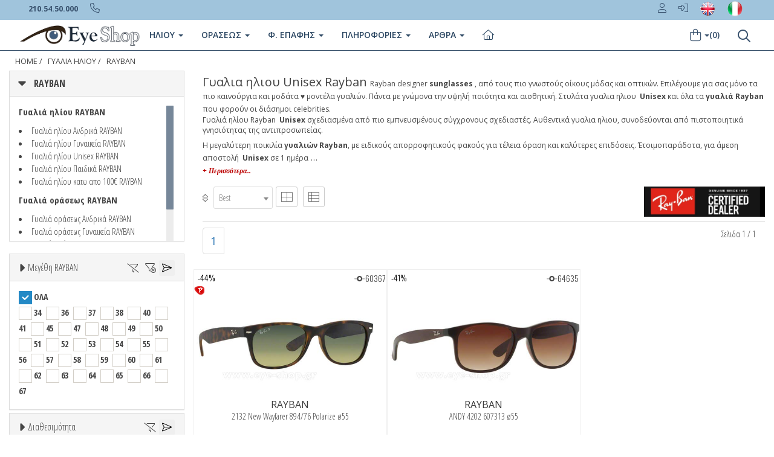

--- FILE ---
content_type: text/html
request_url: https://www.eye-shop.gr/gyalia-hliou-filters.asp
body_size: 117776
content:
<!DOCTYPE html>


<!--[if IE 7]> <html class="ie7" lang="el"> <![endif]-->
<!--[if IE 8]> <html class="ie8" lang="el"> <![endif]-->
<!--[if IE 9]> <html class="ie9" lang="el"> <![endif]-->
<!--[if !IE]><!-->
<!--<![endif]-->   

<html xmlns="http://www.w3.org/1999/xhtml" lang="el" xml:lang="el" >
<meta charset="utf-8">
    

<link rel="stylesheet" href="https://cdnjs.cloudflare.com/ajax/libs/jqueryui/1.12.1/jquery-ui.min.css" integrity="sha512-aOG0c6nPNzGk+5zjwyJaoRUgCdOrfSDhmMID2u4+OIslr0GjpLKo7Xm0Ao3xmpM4T8AmIouRkqwj1nrdVsLKEQ==" crossorigin="anonymous" />

<style type="text/css">



.filter-tags-wrapper.has-tags{height:auto}
.filter-tags{margin:0px 0 5px}
.filter-tags.content-scrollable:before,
.filter-tags.content-scrollable:after{content:none}
.filter-tags.content-scrollable 
.scroll-area{-webkit-flex-wrap:wrap;-ms-flex-wrap:wrap;flex-wrap:wrap}
.filter-tags
.content-scrollable 
.scroll-area:before,
.filter-tags
.content-scrollable 
.scroll-area:after{content:none}
.closable-taajaxg{margin-top:8px}
.closable-tag:hover{background:#dcdcdc}
.closable-tag {
    font-size: 14px;
    line-height: 18px;
    display: inline-block;
    position: relative;
    margin-right: 10px;
    border-radius: 4px;
    background: #e8e8e8;
    padding: 7px 25px 7px 10px;
    white-space: nowrap;
    color: #363636;
}

@media (min-width: 734px) and (max-width: 877px){.content-scrollable:before,.content-scrollable:after{width:24px}.content-scrollable .scroll-area:after,.content-scrollable .scroll-area:before{min-width:24px}}@media (min-width: 878px){.content-scrollable:before,.content-scrollable:after{width:32px}.content-scrollable .scroll-area:after,.content-scrollable .scroll-area:before{min-width:32px}}@media (min-width: 940px){.scroll-persist-sku:before{display:none}.scroll-persist-sku .scroll-area:before{content:none}}



.icon:before, .icon:after {
    display: inline-block;
    margin-right: .2em;
    width: 1em;
    text-align: center;
    text-transform: none;
    text-decoration: none;
    line-height: 1em;
    font-family: "schwartz";
    font-weight: normal;
    -webkit-font-smoothing: antialiased;
    -moz-osx-font-smoothing: grayscale;
    font-variant: normal;
    font-style: normal;
    speak: none;
}

.closable-tag:after {
    content: "x";
    position: absolute;
    top: 50%;
    right: 0;
    -webkit-transform: translateY(-50%);
    -ms-transform: translateY(-50%);
    transform: translateY(-50%);
    margin: 0;
    width: 30px;
    border-left: 1px solid #dcdcdc;
    line-height: 30px;
    color: #363636;
    font-size: 12px;
}
.icon:before, .icon:after {
    display: inline-block;
    margin-right: .2em;
    width: 1em;
    text-align: center;
    text-transform: none;
    text-decoration: none;
    line-height: 1em;
    font-family: "schwartz";
    font-weight: normal;
    -webkit-font-smoothing: antialiased;
    -moz-osx-font-smoothing: grayscale;
    font-variant: normal;
    font-style: normal;
    speak: none;
}

.icon:after,.paginator>li:last-child i.icon:after{line-height:30px;font-size:13px}.list+.paginator li:first-child a,.list+.paginator li:last-child a{padding:0 10px}

.icon-close{color:transparent;font-size:0;right:0;left:auto;width:50px;height:50px;border:0;background:none}
.icon-close:before{font-size:26px;line-height:34px;margin:0;width:50px;height:50px}
.closable-tag{margin-top:8px}
.closable-tag:hover{background:#dcdcdc}

a {
    -webkit-tap-highlight-color: transparent;
}

.bottomline {
    border-bottom: 1px solid #DDD;
    clear: both;
    display: block;
    margin-bottom: 5px;
    padding-bottom: 7px;
    padding-top: 0px;
    margin-top: 5px;
}


</style>



            <div class="panel-group" id="accordionNo">


<!--/size panel start-->
              <div class="panel panel-default">
                <div class="panel-heading">
                  <h3 class="panel-title"> <a data-toggle="collapse"  href="#collapseDiameter" class="collapseWill"> Μεγέθη
                  RAYBAN
<span class="pull-left"> 

    <i class="fas fa-caret-right fa-lg"></i></span></a>


    <button class="pull-right clearFilter " style="border: 0; color: #000000;" type="submit1" ><i class="fa-light fa-paper-plane-top"></i></button>
     <a onClick="clearfilterall()" class="pull-right clearFilter hidden-xs" style="border: 0;" ><i class="fa-light fa-filter-circle-xmark"></i></a> 
     <a onClick="clearfilterdiameter()" class="pull-right clearFilter " style="border: 0;" ><i class="fa-sharp fa-light fa-filter-slash"></i></a>  

                 
                  
                  </h3>
                </div>
                <div id="collapseDiameter" class="panel-collapse collapse in">
                  <div class="panel-body smoothscroll  maxheight240 ">
                
                    <!--/diameter start-->
                    
                <input type="checkbox" name="b_diameter" value="%" id="1diameter"  checked /> <label for="1diameter">ΟΛΑ</label>
 <br>
 
<input class='nowrap btn-check mydiameter' type='checkbox' name='b_diameter' value='34' id='34'/> <label for='34'> 34</label>&nbsp;&nbsp;<input class='nowrap btn-check mydiameter' type='checkbox' name='b_diameter' value='36' id='36'/> <label for='36'> 36</label>&nbsp;&nbsp;<input class='nowrap btn-check mydiameter' type='checkbox' name='b_diameter' value='37' id='37'/> <label for='37'> 37</label>&nbsp;&nbsp;<input class='nowrap btn-check mydiameter' type='checkbox' name='b_diameter' value='38' id='38'/> <label for='38'> 38</label>&nbsp;&nbsp;<input class='nowrap btn-check mydiameter' type='checkbox' name='b_diameter' value='40' id='40'/> <label for='40'> 40</label>&nbsp;&nbsp;<input class='nowrap btn-check mydiameter' type='checkbox' name='b_diameter' value='41' id='41'/> <label for='41'> 41</label>&nbsp;&nbsp;<input class='nowrap btn-check mydiameter' type='checkbox' name='b_diameter' value='45' id='45'/> <label for='45'> 45</label>&nbsp;&nbsp;<input class='nowrap btn-check mydiameter' type='checkbox' name='b_diameter' value='47' id='47'/> <label for='47'> 47</label>&nbsp;&nbsp;<input class='nowrap btn-check mydiameter' type='checkbox' name='b_diameter' value='48' id='48'/> <label for='48'> 48</label>&nbsp;&nbsp;<input class='nowrap btn-check mydiameter' type='checkbox' name='b_diameter' value='49' id='49'/> <label for='49'> 49</label>&nbsp;&nbsp;<input class='nowrap btn-check mydiameter' type='checkbox' name='b_diameter' value='50' id='50'/> <label for='50'> 50</label>&nbsp;&nbsp;<input class='nowrap btn-check mydiameter' type='checkbox' name='b_diameter' value='51' id='51'/> <label for='51'> 51</label>&nbsp;&nbsp;<input class='nowrap btn-check mydiameter' type='checkbox' name='b_diameter' value='52' id='52'/> <label for='52'> 52</label>&nbsp;&nbsp;<input class='nowrap btn-check mydiameter' type='checkbox' name='b_diameter' value='53' id='53'/> <label for='53'> 53</label>&nbsp;&nbsp;<input class='nowrap btn-check mydiameter' type='checkbox' name='b_diameter' value='54' id='54'/> <label for='54'> 54</label>&nbsp;&nbsp;<input class='nowrap btn-check mydiameter' type='checkbox' name='b_diameter' value='55' id='55'/> <label for='55'> 55</label>&nbsp;&nbsp;<input class='nowrap btn-check mydiameter' type='checkbox' name='b_diameter' value='56' id='56'/> <label for='56'> 56</label>&nbsp;&nbsp;<input class='nowrap btn-check mydiameter' type='checkbox' name='b_diameter' value='57' id='57'/> <label for='57'> 57</label>&nbsp;&nbsp;<input class='nowrap btn-check mydiameter' type='checkbox' name='b_diameter' value='58' id='58'/> <label for='58'> 58</label>&nbsp;&nbsp;<input class='nowrap btn-check mydiameter' type='checkbox' name='b_diameter' value='59' id='59'/> <label for='59'> 59</label>&nbsp;&nbsp;<input class='nowrap btn-check mydiameter' type='checkbox' name='b_diameter' value='60' id='60'/> <label for='60'> 60</label>&nbsp;&nbsp;<input class='nowrap btn-check mydiameter' type='checkbox' name='b_diameter' value='61' id='61'/> <label for='61'> 61</label>&nbsp;&nbsp;<input class='nowrap btn-check mydiameter' type='checkbox' name='b_diameter' value='62' id='62'/> <label for='62'> 62</label>&nbsp;&nbsp;<input class='nowrap btn-check mydiameter' type='checkbox' name='b_diameter' value='63' id='63'/> <label for='63'> 63</label>&nbsp;&nbsp;<input class='nowrap btn-check mydiameter' type='checkbox' name='b_diameter' value='64' id='64'/> <label for='64'> 64</label>&nbsp;&nbsp;<input class='nowrap btn-check mydiameter' type='checkbox' name='b_diameter' value='65' id='65'/> <label for='65'> 65</label>&nbsp;&nbsp;<input class='nowrap btn-check mydiameter' type='checkbox' name='b_diameter' value='66' id='66'/> <label for='66'> 66</label>&nbsp;&nbsp;<input class='nowrap btn-check mydiameter' type='checkbox' name='b_diameter' value='67' id='67'/> <label for='67'> 67</label>&nbsp;&nbsp;
                   
                    <!--/model end-->
               
                  </div>
                </div>
              </div>             
           <!--/size panel end-->



 <!--/Διαθεσιμοτητα Panel Start-->  
              <div class="panel panel-default">
                <div class="panel-heading">
                  <h3 class="panel-title"> <a data-toggle="collapse"  href="#collapseAvailability" class="collapseWill"> Διαθεσιμότητα <span class="pull-left"> <i class="fas fa-caret-right fa-lg"></i></span></a>
                    <button class="pull-right clearFilter " style="border: 0; color: #000000;" type="submit1" ><i class="fa-light fa-paper-plane-top"></i></button>
                   <a onClick="clearfilteravailability()" class="pull-right clearFilter" style="border: 0;" ><i class="fa-sharp fa-light fa-filter-slash"></i></a> 

                  </h3>
                </div>
                <div id="collapseAvailability" class="panel-collapse collapse in">
                  <div class="panel-body smoothscroll maxheight200 color-filter">
                    <div class="block-element">
                    
                        <!--/Διαθεσιμοτητα Start-->
    
    
        <input type="radio" name="a_availab" value="0" id="a_availab-all" /> <label for="a_availab-all"> <i class="fas fa-shipping-fast"></i> Ετοιμοπαράδοτα</label>
           <br>
       <input type="radio" name="a_availab" value="1" id="a_availab1" /> <label for="a_availab1"> <i class="far fa-clock"></i> Κατόπιν παραγγελίας</label>
           <br>
       <input type="radio" name="a_availab" value="2" id="a_availab2"  checked /> <label for="a_availab2"> <i class="fas fa-asterisk"></i> Όλα</label>
           <br> 
                      <!--/Διαθεσιμοτητα end-->                    
                     
                    </div>
                  </div>
                </div>
              </div>
              <!--/Διαθεσιμοτητα panel end-->      












             <!--Category-->
             <div class="panel panel-default">
                <div class="panel-heading">
                  <h3 class="panel-title"> <a data-toggle="collapse"  href="#collapseCategory" class="collapseWill active"> Κατηγορίες <span class="pull-left"> <i class="fas fa-caret-right fa-lg"></i></span></a>
                     
                     <button class="pull-right clearFilter " style="border: 0; color: #000000;" type="submit1" ><i class="fa-light fa-paper-plane-top"></i></button>
                    <a onClick="clearfiltertype()" class="pull-right myfontsize15 clearFilter   " style="border: 0;" ><i class="fa-sharp fa-light fa-filter-slash"></i></a> 
                  </h3>
                </div>
             
              
                <div id="collapseCategory" class="panel-collapse collapse in">
            <div class="panel-body ">
                  
           <input type="radio" name="a_type" value="%" id="alltype" /> <label for="alltype">  Όλα</label>
           <br>
          <input type="radio" name="a_type" value="4" id="type4"  checked /> <label for="type4">  Γυαλιά Ηλίου</label>
           <br>
          <input type="radio" name="a_type" value="3" id="type3" /> <label for="type3">  Γυαλιά Οράσεως</label>             
           <br>
          <input type="radio" name="a_type" value="8" id="type8" /> <label for="type8">  Αλυσίδες-Θήκες</label>
           <br>
          <input type="radio" name="a_type" value="6" id="type6" /> <label for="type6">  Ανταλλακτικά Γυαλιών</label>
           <br>
        
                    
                  </div>
                </div>
              </div>
              <!--/Category menu end-->

 <!--/price panel start-->
              <div class="panel panel-default">
                <div class="panel-heading">
                  <h3 class="panel-title"> <a class="collapseWill" data-toggle="collapse"  href="#collapsePrice"> Εύρος Τιμής € <input type="text" id="Slider1" name="price" value="750-1"readonly style="border:0; color:#f6931f; font-weight:bold; text-align:center; width:50px; height:25px !important; margin-bottom: 0px; background-color: transparent;"><span class="pull-left"> <i class="fas fa-caret-right fa-lg"></i></span></a>   </h3>
                </div>
                <div id="collapsePrice" class="panel-collapse collapse in">
                  <div class="panel-body priceFilterBody" style="padding-left: 30px !important;">
   
                    <p>
                      <label for="Slider1">Εύρος Τιμών €</label>
                      &nbsp;
                      
                    </p>
                    <div id="slider-range"></div>
                   
                  </div>
                </div>
              </div>
              
              
              <!--/price panel end-->

  <!--/Gender Panel Start-->  
              <div class="panel panel-default">
                <div class="panel-heading">
                  <h3 class="panel-title"> <a data-toggle="collapse"  href="#collapseGender" class="collapseWill"> Είδος <span class="pull-left"> <i class="fas fa-caret-right fa-lg"></i></span></a>
                   <button class="pull-right clearFilter " style="border: 0; color: #000000;" type="submit1" ><i class="fa-light fa-paper-plane-top"></i></button>
                   <a onClick="clearfiltergender()" class="pull-right clearFilter " style="border: 0;" ><i class="fa-sharp fa-light fa-filter-slash"></i></a>  
                  
                  </h3>
                </div>
                <div id="collapseGender" class="panel-collapse collapse in">
                  <div class="panel-body smoothscroll maxheight240 color-filter">
                    <div class="block-element">
                    
                        <!--/Gender Start-->
       <input type="radio" name="t_ccode" value="%" id="t_ccode-all" /> <label for="t_ccode-all">  Όλα</label>
           <br>
       <input type="radio" name="t_ccode" value="3" id="t_ccode1"  checked /> <label for="t_ccode1">  Unisex</label>
           <br>
       <input type="radio" name="t_ccode" value="4" id="t_ccode2" /> <label for="t_ccode2">  Sport</label>
           <br> 
       <input type="radio" name="t_ccode" value="2" id="t_ccode3" /> <label for="t_ccode3">  Ανδρικά</label>
           <br>
       <input type="radio" name="t_ccode" value="1" id="t_ccode4" /> <label for="t_ccode4">  Γυναικεία</label>
           <br>
       <input type="radio" name="t_ccode" value="5" id="t_ccode5" /> <label for="t_ccode5">  Παιδικά</label>
           
           
           <br>   
       <input type="radio" name="t_ccode" value="19" id="t_ccode6" /> <label for="t_ccode6">  Μάσκες Σκι</label>
       <br>
          
        <br> <br><br>
        
                     <!--/Gender end-->                    
                     
                    </div>
                  </div>
                </div>
              </div>
              <!--/Gender panel end-->


            
      
       
                  
              <div class="panel panel-default">
                <div class="panel-heading">
                  <h3 class="panel-title "> <a data-toggle="collapse"  href="#collapseBrand" class="collapseWill"> Brand RAYBAN<span class="pull-left"> <i class="fas fa-caret-right fa-lg"></i></span></a>
                    <button class="pull-right clearFilter " style="border: 0; color: #000000;" type="submit1" ><i class="fa-light fa-paper-plane-top"></i></button>
                    <a onClick="clearfilterbrand()" class="pull-right clearFilter " style="border: 0;" ><i class="fa-sharp fa-light fa-filter-slash"></i></a>  
                  </h3>
                </div>
                <div id="collapseBrand" class="panel-collapse collapse in">
                  <div class="panel-body smoothscroll maxheight300">
                    <!--/brand start-->

      
 
 
                 
<input type="hidden" id="a_ccode" name="a_ccode" value=""/> 
             
          
       <input type="radio" name="b_ccode" value="%" id="b_ccode-all" /> <label for="b_ccode-all">ΟΛΑ</label>        
          <br>
                            
       <input type="radio" name="b_ccode" value="rayban" id="2"  checked  /> <label for="2">RAYBAN</label>
         <br>
                    
<input type='radio' name='b_ccode' value='armani exchange' id='armani exchange'/> <label for='armani exchange'> ARMANI EXCHANGE</label><br><input type='radio' name='b_ccode' value='arnette' id='arnette'/> <label for='arnette'> ARNETTE</label><br><input type='radio' name='b_ccode' value='artwood milano' id='artwood milano'/> <label for='artwood milano'> ARTWOOD MILANO</label><br><input type='radio' name='b_ccode' value='balenciaga' id='balenciaga'/> <label for='balenciaga'> BALENCIAGA</label><br><input type='radio' name='b_ccode' value='bliss' id='bliss'/> <label for='bliss'> BLISS</label><br><input type='radio' name='b_ccode' value='bottega veneta' id='bottega veneta'/> <label for='bottega veneta'> BOTTEGA VENETA</label><br><input type='radio' name='b_ccode' value='brixton' id='brixton'/> <label for='brixton'> BRIXTON</label><br><input type='radio' name='b_ccode' value='calvin klein' id='calvin klein'/> <label for='calvin klein'> CALVIN KLEIN</label><br><input type='radio' name='b_ccode' value='calvin klein jeans' id='calvin klein jeans'/> <label for='calvin klein jeans'> CALVIN KLEIN JEANS</label><br><input type='radio' name='b_ccode' value='carrera' id='carrera'/> <label for='carrera'> CARRERA</label><br><input type='radio' name='b_ccode' value='celine' id='celine'/> <label for='celine'> CELINE</label><br><input type='radio' name='b_ccode' value='diesel' id='diesel'/> <label for='diesel'> DIESEL</label><br><input type='radio' name='b_ccode' value='dolce gabbana' id='dolce gabbana'/> <label for='dolce gabbana'> DOLCE GABBANA</label><br><input type='radio' name='b_ccode' value='dsquared2' id='dsquared2'/> <label for='dsquared2'> DSQUARED2</label><br><input type='radio' name='b_ccode' value='emporio armani' id='emporio armani'/> <label for='emporio armani'> EMPORIO ARMANI</label><br><input type='radio' name='b_ccode' value='etro' id='etro'/> <label for='etro'> ETRO</label><br><input type='radio' name='b_ccode' value='ferrari scuderia' id='ferrari scuderia'/> <label for='ferrari scuderia'> FERRARI SCUDERIA</label><br><input type='radio' name='b_ccode' value='giorgio armani' id='giorgio armani'/> <label for='giorgio armani'> GIORGIO ARMANI</label><br><input type='radio' name='b_ccode' value='gucci' id='gucci'/> <label for='gucci'> GUCCI</label><br><input type='radio' name='b_ccode' value='guess' id='guess'/> <label for='guess'> GUESS</label><br><input type='radio' name='b_ccode' value='havaianas' id='havaianas'/> <label for='havaianas'> HAVAIANAS</label><br><input type='radio' name='b_ccode' value='ill.i optics by will i am' id='ill.i optics by will i am'/> <label for='ill.i optics by will i am'> ILL.I OPTICS BY WILL I AM</label><br><input type='radio' name='b_ccode' value='italia independent' id='italia independent'/> <label for='italia independent'> ITALIA INDEPENDENT</label><br><input type='radio' name='b_ccode' value='levis' id='levis'/> <label for='levis'> LEVIS</label><br><input type='radio' name='b_ccode' value='lio' id='lio'/> <label for='lio'> LIO</label><br><input type='radio' name='b_ccode' value='marc jacobs' id='marc jacobs'/> <label for='marc jacobs'> MARC JACOBS</label><br><input type='radio' name='b_ccode' value='maui jim' id='maui jim'/> <label for='maui jim'> MAUI JIM</label><br><input type='radio' name='b_ccode' value='michael kors' id='michael kors'/> <label for='michael kors'> MICHAEL KORS</label><br><input type='radio' name='b_ccode' value='miu miu' id='miu miu'/> <label for='miu miu'> MIU MIU</label><br><input type='radio' name='b_ccode' value='moncler' id='moncler'/> <label for='moncler'> MONCLER</label><br><input type='radio' name='b_ccode' value='moschino' id='moschino'/> <label for='moschino'> MOSCHINO</label><br><input type='radio' name='b_ccode' value='oakley' id='oakley'/> <label for='oakley'> OAKLEY</label><br><input type='radio' name='b_ccode' value='oakley youth' id='oakley youth'/> <label for='oakley youth'> OAKLEY YOUTH</label><br><input type='radio' name='b_ccode' value='off white' id='off white'/> <label for='off white'> OFF WHITE</label><br><input type='radio' name='b_ccode' value='oneill' id='oneill'/> <label for='oneill'> ONEILL</label><br><input type='radio' name='b_ccode' value='palm angels' id='palm angels'/> <label for='palm angels'> PALM ANGELS</label><br><input type='radio' name='b_ccode' value='paul frank' id='paul frank'/> <label for='paul frank'> PAUL FRANK</label><br><input type='radio' name='b_ccode' value='persol' id='persol'/> <label for='persol'> PERSOL</label><br><input type='radio' name='b_ccode' value='pink victorias secret' id='pink victorias secret'/> <label for='pink victorias secret'> PINK VICTORIAS SECRET</label><br><input type='radio' name='b_ccode' value='polaroid' id='polaroid'/> <label for='polaroid'> POLAROID</label><br><input type='radio' name='b_ccode' value='polaroid sport' id='polaroid sport'/> <label for='polaroid sport'> POLAROID SPORT</label><br><input type='radio' name='b_ccode' value='prada' id='prada'/> <label for='prada'> PRADA</label><br><input type='radio' name='b_ccode' value='rayban' id='rayban'/> <label for='rayban'> RAYBAN</label><br><input type='radio' name='b_ccode' value='rayban junior' id='rayban junior'/> <label for='rayban junior'> RAYBAN JUNIOR</label><br><input type='radio' name='b_ccode' value='saint laurent' id='saint laurent'/> <label for='saint laurent'> SAINT LAURENT</label><br><input type='radio' name='b_ccode' value='superdry' id='superdry'/> <label for='superdry'> SUPERDRY</label><br><input type='radio' name='b_ccode' value='timberland' id='timberland'/> <label for='timberland'> TIMBERLAND</label><br><input type='radio' name='b_ccode' value='tom ford' id='tom ford'/> <label for='tom ford'> TOM FORD</label><br><input type='radio' name='b_ccode' value='vedi by vedi vero' id='vedi by vedi vero'/> <label for='vedi by vedi vero'> VEDI BY VEDI VERO</label><br><input type='radio' name='b_ccode' value='versace' id='versace'/> <label for='versace'> VERSACE</label><br><input type='radio' name='b_ccode' value='vogue junior' id='vogue junior'/> <label for='vogue junior'> VOGUE JUNIOR</label><br><input type='radio' name='b_ccode' value='vuarnet' id='vuarnet'/> <label for='vuarnet'> VUARNET</label><br><input type='radio' name='b_ccode' value='web' id='web'/> <label for='web'> WEB</label><br>      
                    
  
                    <!--/brand end-->
                   
                    <br/>
                    <br/>
                    <br/>
                    <br/>
                    <br/>
                  </div>
                </div>
              </div>
              <!--/brand panel end-->
               <!--/model panel start-->
              <div class="panel panel-default">
                <div class="panel-heading">
                  <h3 class="panel-title"> <a data-toggle="collapse"  href="#collapseModel" class="collapseWill"> Μοντέλα
                  RAYBAN
<span class="pull-left"> <i class="fas fa-caret-right fa-lg"></i></span></a>
                <button class="pull-right clearFilter " style="border: 0; color: #000000;" type="submit1" ><i class="fa-light fa-paper-plane-top"></i></button>
                  <a onClick="clearfiltermodel()" class="pull-right clearFilter " style="border: 0;" ><i class="fa-sharp fa-light fa-filter-slash"></i></a> 
                  
                  </h3>
                </div>
                <div id="collapseModel" class="panel-collapse collapse in">
                  <div class="panel-body smoothscroll  maxheight200 ">
                   
                    <!--/model start-->
                    
                      <input type="radio" name="b_model" value="%" id="1model"  checked /> <label for="1model">ΟΛΑ</label>
 <br>
 
<input type='radio' name='b_model' value='0298s mega hawkeye' id='0298s mega hawkeye'/> <label for='0298s mega hawkeye'> 0298S MEGA HAWKEYE</label><br><input type='radio' name='b_model' value='0316s mega clubmaster' id='0316s mega clubmaster'/> <label for='0316s mega clubmaster'> 0316S MEGA CLUBMASTER</label><br><input type='radio' name='b_model' value='0360s drifter' id='0360s drifter'/> <label for='0360s drifter'> 0360S DRIFTER</label><br><input type='radio' name='b_model' value='0707s' id='0707s'/> <label for='0707s'> 0707S</label><br><input type='radio' name='b_model' value='0707sm' id='0707sm'/> <label for='0707sm'> 0707SM</label><br><input type='radio' name='b_model' value='0832s mega wayfarer ii' id='0832s mega wayfarer ii'/> <label for='0832s mega wayfarer ii'> 0832S MEGA WAYFARER II</label><br><input type='radio' name='b_model' value='0840s mega wayfarer' id='0840s mega wayfarer'/> <label for='0840s mega wayfarer'> 0840S MEGA WAYFARER</label><br><input type='radio' name='b_model' value='0880s' id='0880s'/> <label for='0880s'> 0880S</label><br><input type='radio' name='b_model' value='0947s carlos' id='0947s carlos'/> <label for='0947s carlos'> 0947S CARLOS</label><br><input type='radio' name='b_model' value='1969' id='1969'/> <label for='1969'> 1969</label><br><input type='radio' name='b_model' value='1969 rectangle' id='1969 rectangle'/> <label for='1969 rectangle'> 1969 RECTANGLE</label><br><input type='radio' name='b_model' value='1970 oval' id='1970 oval'/> <label for='1970 oval'> 1970 OVAL</label><br><input type='radio' name='b_model' value='1971 square' id='1971 square'/> <label for='1971 square'> 1971 SQUARE</label><br><input type='radio' name='b_model' value='1972 octagon' id='1972 octagon'/> <label for='1972 octagon'> 1972 OCTAGON</label><br><input type='radio' name='b_model' value='1973 square ii' id='1973 square ii'/> <label for='1973 square ii'> 1973 SQUARE II</label><br><input type='radio' name='b_model' value='2016 daddy o' id='2016 daddy o'/> <label for='2016 daddy o'> 2016 DADDY O</label><br><input type='radio' name='b_model' value='2027 predator 2' id='2027 predator 2'/> <label for='2027 predator 2'> 2027 PREDATOR 2</label><br><input type='radio' name='b_model' value='2132 new wayfarer' id='2132 new wayfarer'/> <label for='2132 new wayfarer'> 2132 NEW WAYFARER</label><br><input type='radio' name='b_model' value='2132m new wayfarer' id='2132m new wayfarer'/> <label for='2132m new wayfarer'> 2132M NEW WAYFARER</label><br><input type='radio' name='b_model' value='2140 wayfarer' id='2140 wayfarer'/> <label for='2140 wayfarer'> 2140 WAYFARER</label><br><input type='radio' name='b_model' value='2140co wayfarer' id='2140co wayfarer'/> <label for='2140co wayfarer'> 2140CO WAYFARER</label><br><input type='radio' name='b_model' value='2140qm wayfarer' id='2140qm wayfarer'/> <label for='2140qm wayfarer'> 2140QM WAYFARER</label><br><input type='radio' name='b_model' value='2168 meteor' id='2168 meteor'/> <label for='2168 meteor'> 2168 METEOR</label><br><input type='radio' name='b_model' value='2176 clubmaster folding' id='2176 clubmaster folding'/> <label for='2176 clubmaster folding'> 2176 CLUBMASTER FOLDING</label><br><input type='radio' name='b_model' value='2176 folding clubmaster' id='2176 folding clubmaster'/> <label for='2176 folding clubmaster'> 2176 FOLDING CLUBMASTER</label><br><input type='radio' name='b_model' value='2180' id='2180'/> <label for='2180'> 2180</label><br><input type='radio' name='b_model' value='2183' id='2183'/> <label for='2183'> 2183</label><br><input type='radio' name='b_model' value='2184' id='2184'/> <label for='2184'> 2184</label><br><input type='radio' name='b_model' value='2185 wayfarer ii' id='2185 wayfarer ii'/> <label for='2185 wayfarer ii'> 2185 WAYFARER II</label><br><input type='radio' name='b_model' value='2186 state street' id='2186 state street'/> <label for='2186 state street'> 2186 STATE STREET</label><br><input type='radio' name='b_model' value='2187 wayfarer nomad' id='2187 wayfarer nomad'/> <label for='2187 wayfarer nomad'> 2187 WAYFARER NOMAD</label><br><input type='radio' name='b_model' value='2188' id='2188'/> <label for='2188'> 2188</label><br><input type='radio' name='b_model' value='2189 benji' id='2189 benji'/> <label for='2189 benji'> 2189 BENJI</label><br><input type='radio' name='b_model' value='2190 jeffrey' id='2190 jeffrey'/> <label for='2190 jeffrey'> 2190 JEFFREY</label><br><input type='radio' name='b_model' value='2191 inverness' id='2191 inverness'/> <label for='2191 inverness'> 2191 INVERNESS</label><br><input type='radio' name='b_model' value='2192 roundabout' id='2192 roundabout'/> <label for='2192 roundabout'> 2192 ROUNDABOUT</label><br><input type='radio' name='b_model' value='2193 leonard' id='2193 leonard'/> <label for='2193 leonard'> 2193 LEONARD</label><br><input type='radio' name='b_model' value='2194 john' id='2194 john'/> <label for='2194 john'> 2194 JOHN</label><br><input type='radio' name='b_model' value='2195 thalia' id='2195 thalia'/> <label for='2195 thalia'> 2195 THALIA</label><br><input type='radio' name='b_model' value='2196 blair' id='2196 blair'/> <label for='2196 blair'> 2196 BLAIR</label><br><input type='radio' name='b_model' value='2197 elliot' id='2197 elliot'/> <label for='2197 elliot'> 2197 ELLIOT</label><br><input type='radio' name='b_model' value='2198 bill' id='2198 bill'/> <label for='2198 bill'> 2198 BILL</label><br><input type='radio' name='b_model' value='2199 orion' id='2199 orion'/> <label for='2199 orion'> 2199 ORION</label><br><input type='radio' name='b_model' value='2201 laramie' id='2201 laramie'/> <label for='2201 laramie'> 2201 LARAMIE</label><br><input type='radio' name='b_model' value='2203' id='2203'/> <label for='2203'> 2203</label><br><input type='radio' name='b_model' value='2204' id='2204'/> <label for='2204'> 2204</label><br><input type='radio' name='b_model' value='2205 bill one' id='2205 bill one'/> <label for='2205 bill one'> 2205 BILL ONE</label><br><input type='radio' name='b_model' value='2206d' id='2206d'/> <label for='2206d'> 2206D</label><br><input type='radio' name='b_model' value='2210' id='2210'/> <label for='2210'> 2210</label><br><input type='radio' name='b_model' value='2212 beate' id='2212 beate'/> <label for='2212 beate'> 2212 BEATE</label><br><input type='radio' name='b_model' value='2213' id='2213'/> <label for='2213'> 2213</label><br><input type='radio' name='b_model' value='2213ch' id='2213ch'/> <label for='2213ch'> 2213CH</label><br><input type='radio' name='b_model' value='2215' id='2215'/> <label for='2215'> 2215</label><br><input type='radio' name='b_model' value='2216' id='2216'/> <label for='2216'> 2216</label><br><input type='radio' name='b_model' value='2217m' id='2217m'/> <label for='2217m'> 2217M</label><br><input type='radio' name='b_model' value='2218' id='2218'/> <label for='2218'> 2218</label><br><input type='radio' name='b_model' value='2219 olympian aviator' id='2219 olympian aviator'/> <label for='2219 olympian aviator'> 2219 OLYMPIAN AVIATOR</label><br><input type='radio' name='b_model' value='2221' id='2221'/> <label for='2221'> 2221</label><br><input type='radio' name='b_model' value='2222' id='2222'/> <label for='2222'> 2222</label><br><input type='radio' name='b_model' value='2223' id='2223'/> <label for='2223'> 2223</label><br><input type='radio' name='b_model' value='2224' id='2224'/> <label for='2224'> 2224</label><br><input type='radio' name='b_model' value='2225' id='2225'/> <label for='2225'> 2225</label><br><input type='radio' name='b_model' value='2226' id='2226'/> <label for='2226'> 2226</label><br><input type='radio' name='b_model' value='2230 bernard' id='2230 bernard'/> <label for='2230 bernard'> 2230 BERNARD</label><br><input type='radio' name='b_model' value='2231 raimond' id='2231 raimond'/> <label for='2231 raimond'> 2231 RAIMOND</label><br><input type='radio' name='b_model' value='2232' id='2232'/> <label for='2232'> 2232</label><br><input type='radio' name='b_model' value='2240 wayfarer' id='2240 wayfarer'/> <label for='2240 wayfarer'> 2240 WAYFARER</label><br><input type='radio' name='b_model' value='2241 wayfarer way' id='2241 wayfarer way'/> <label for='2241 wayfarer way'> 2241 WAYFARER WAY</label><br><input type='radio' name='b_model' value='2242 wayfarer oval' id='2242 wayfarer oval'/> <label for='2242 wayfarer oval'> 2242 WAYFARER OVAL</label><br><input type='radio' name='b_model' value='2248 caribbean' id='2248 caribbean'/> <label for='2248 caribbean'> 2248 CARIBBEAN</label><br><input type='radio' name='b_model' value='2283 mr burbank' id='2283 mr burbank'/> <label for='2283 mr burbank'> 2283 MR BURBANK</label><br><input type='radio' name='b_model' value='2286 doreen' id='2286 doreen'/> <label for='2286 doreen'> 2286 DOREEN</label><br><input type='radio' name='b_model' value='2289 mega balorama' id='2289 mega balorama'/> <label for='2289 mega balorama'> 2289 MEGA BALORAMA</label><br><input type='radio' name='b_model' value='2298 hawkeye' id='2298 hawkeye'/> <label for='2298 hawkeye'> 2298 HAWKEYE</label><br><input type='radio' name='b_model' value='2299 lady burbank' id='2299 lady burbank'/> <label for='2299 lady burbank'> 2299 LADY BURBANK</label><br><input type='radio' name='b_model' value='2319 olympian i' id='2319 olympian i'/> <label for='2319 olympian i'> 2319 OLYMPIAN I</label><br><input type='radio' name='b_model' value='2341 clubmaster way' id='2341 clubmaster way'/> <label for='2341 clubmaster way'> 2341 CLUBMASTER WAY</label><br><input type='radio' name='b_model' value='2389 balorette' id='2389 balorette'/> <label for='2389 balorette'> 2389 BALORETTE</label><br><input type='radio' name='b_model' value='2398 eagleeye' id='2398 eagleeye'/> <label for='2398 eagleeye'> 2398 EAGLEEYE</label><br><input type='radio' name='b_model' value='2419 olympian ii' id='2419 olympian ii'/> <label for='2419 olympian ii'> 2419 OLYMPIAN II</label><br><input type='radio' name='b_model' value='2447' id='2447'/> <label for='2447'> 2447</label><br><input type='radio' name='b_model' value='2447n' id='2447n'/> <label for='2447n'> 2447N</label><br><input type='radio' name='b_model' value='2448n' id='2448n'/> <label for='2448n'> 2448N</label><br><input type='radio' name='b_model' value='2489 balorama' id='2489 balorama'/> <label for='2489 balorama'> 2489 BALORAMA</label><br><input type='radio' name='b_model' value='3016' id='3016'/> <label for='3016'> 3016</label><br><input type='radio' name='b_model' value='3016 clubmaster' id='3016 clubmaster'/> <label for='3016 clubmaster'> 3016 CLUBMASTER</label><br><input type='radio' name='b_model' value='3025 aviator' id='3025 aviator'/> <label for='3025 aviator'> 3025 AVIATOR</label><br><input type='radio' name='b_model' value='3025 aviator large metal' id='3025 aviator large metal'/> <label for='3025 aviator large metal'> 3025 AVIATOR LARGE METAL</label><br><input type='radio' name='b_model' value='3025jm aviator full color' id='3025jm aviator full color'/> <label for='3025jm aviator full color'> 3025JM AVIATOR FULL COLOR</label><br><input type='radio' name='b_model' value='3026 aviator' id='3026 aviator'/> <label for='3026 aviator'> 3026 AVIATOR</label><br><input type='radio' name='b_model' value='3029' id='3029'/> <label for='3029'> 3029</label><br><input type='radio' name='b_model' value='3029 outdoorsman ii' id='3029 outdoorsman ii'/> <label for='3029 outdoorsman ii'> 3029 OUTDOORSMAN II</label><br><input type='radio' name='b_model' value='3029m' id='3029m'/> <label for='3029m'> 3029M</label><br><input type='radio' name='b_model' value='3030' id='3030'/> <label for='3030'> 3030</label><br><input type='radio' name='b_model' value='3030 outdoorsman i' id='3030 outdoorsman i'/> <label for='3030 outdoorsman i'> 3030 OUTDOORSMAN I</label><br><input type='radio' name='b_model' value='3044 aviator small metal' id='3044 aviator small metal'/> <label for='3044 aviator small metal'> 3044 AVIATOR SMALL METAL</label><br><input type='radio' name='b_model' value='3119 olympian' id='3119 olympian'/> <label for='3119 olympian'> 3119 OLYMPIAN</label><br><input type='radio' name='b_model' value='3119m olympian i deluxe' id='3119m olympian i deluxe'/> <label for='3119m olympian i deluxe'> 3119M OLYMPIAN I DELUXE</label><br><input type='radio' name='b_model' value='3136 caravan' id='3136 caravan'/> <label for='3136 caravan'> 3136 CARAVAN</label><br><input type='radio' name='b_model' value='3138 shooter' id='3138 shooter'/> <label for='3138 shooter'> 3138 SHOOTER</label><br><input type='radio' name='b_model' value='3138m' id='3138m'/> <label for='3138m'> 3138M</label><br><input type='radio' name='b_model' value='3183' id='3183'/> <label for='3183'> 3183</label><br><input type='radio' name='b_model' value='3362 cockpit' id='3362 cockpit'/> <label for='3362 cockpit'> 3362 COCKPIT</label><br><input type='radio' name='b_model' value='3379' id='3379'/> <label for='3379'> 3379</label><br><input type='radio' name='b_model' value='3386' id='3386'/> <label for='3386'> 3386</label><br><input type='radio' name='b_model' value='3422q aviator craft' id='3422q aviator craft'/> <label for='3422q aviator craft'> 3422Q AVIATOR CRAFT</label><br><input type='radio' name='b_model' value='3428 road spirit' id='3428 road spirit'/> <label for='3428 road spirit'> 3428 ROAD SPIRIT</label><br><input type='radio' name='b_model' value='3445' id='3445'/> <label for='3445'> 3445</label><br><input type='radio' name='b_model' value='3447 round metal' id='3447 round metal'/> <label for='3447 round metal'> 3447 ROUND METAL</label><br><input type='radio' name='b_model' value='3447jm round full color' id='3447jm round full color'/> <label for='3447jm round full color'> 3447JM ROUND FULL COLOR</label><br><input type='radio' name='b_model' value='3447n round metal' id='3447n round metal'/> <label for='3447n round metal'> 3447N ROUND METAL</label><br><input type='radio' name='b_model' value='3449' id='3449'/> <label for='3449'> 3449</label><br><input type='radio' name='b_model' value='3471 youngster' id='3471 youngster'/> <label for='3471 youngster'> 3471 YOUNGSTER</label><br><input type='radio' name='b_model' value='3475q' id='3475q'/> <label for='3475q'> 3475Q</label><br><input type='radio' name='b_model' value='3475q round craft' id='3475q round craft'/> <label for='3475q round craft'> 3475Q ROUND CRAFT</label><br><input type='radio' name='b_model' value='3483 rb3483' id='3483 rb3483'/> <label for='3483 rb3483'> 3483 RB3483</label><br><input type='radio' name='b_model' value='3498' id='3498'/> <label for='3498'> 3498</label><br><input type='radio' name='b_model' value='3502' id='3502'/> <label for='3502'> 3502</label><br><input type='radio' name='b_model' value='3507 clubmaster aluminum' id='3507 clubmaster aluminum'/> <label for='3507 clubmaster aluminum'> 3507 CLUBMASTER ALUMINUM</label><br><input type='radio' name='b_model' value='3515' id='3515'/> <label for='3515'> 3515</label><br><input type='radio' name='b_model' value='3516' id='3516'/> <label for='3516'> 3516</label><br><input type='radio' name='b_model' value='3517' id='3517'/> <label for='3517'> 3517</label><br><input type='radio' name='b_model' value='3519' id='3519'/> <label for='3519'> 3519</label><br><input type='radio' name='b_model' value='3521' id='3521'/> <label for='3521'> 3521</label><br><input type='radio' name='b_model' value='3522' id='3522'/> <label for='3522'> 3522</label><br><input type='radio' name='b_model' value='3523' id='3523'/> <label for='3523'> 3523</label><br><input type='radio' name='b_model' value='3527' id='3527'/> <label for='3527'> 3527</label><br><input type='radio' name='b_model' value='3528' id='3528'/> <label for='3528'> 3528</label><br><input type='radio' name='b_model' value='3530' id='3530'/> <label for='3530'> 3530</label><br><input type='radio' name='b_model' value='3534' id='3534'/> <label for='3534'> 3534</label><br><input type='radio' name='b_model' value='3538' id='3538'/> <label for='3538'> 3538</label><br><input type='radio' name='b_model' value='3539' id='3539'/> <label for='3539'> 3539</label><br><input type='radio' name='b_model' value='3539 erika metal' id='3539 erika metal'/> <label for='3539 erika metal'> 3539 ERIKA METAL</label><br><input type='radio' name='b_model' value='3540' id='3540'/> <label for='3540'> 3540</label><br><input type='radio' name='b_model' value='3542' id='3542'/> <label for='3542'> 3542</label><br><input type='radio' name='b_model' value='3543' id='3543'/> <label for='3543'> 3543</label><br><input type='radio' name='b_model' value='3545' id='3545'/> <label for='3545'> 3545</label><br><input type='radio' name='b_model' value='3546' id='3546'/> <label for='3546'> 3546</label><br><input type='radio' name='b_model' value='3547 oval' id='3547 oval'/> <label for='3547 oval'> 3547 OVAL</label><br><input type='radio' name='b_model' value='3547n oval' id='3547n oval'/> <label for='3547n oval'> 3547N OVAL</label><br><input type='radio' name='b_model' value='3547n oval flat' id='3547n oval flat'/> <label for='3547n oval flat'> 3547N OVAL FLAT</label><br><input type='radio' name='b_model' value='3548 hexagonal' id='3548 hexagonal'/> <label for='3548 hexagonal'> 3548 HEXAGONAL</label><br><input type='radio' name='b_model' value='3548n' id='3548n'/> <label for='3548n'> 3548N</label><br><input type='radio' name='b_model' value='3548n hexagonal' id='3548n hexagonal'/> <label for='3548n hexagonal'> 3548N HEXAGONAL</label><br><input type='radio' name='b_model' value='3549' id='3549'/> <label for='3549'> 3549</label><br><input type='radio' name='b_model' value='3556 octagonal' id='3556 octagonal'/> <label for='3556 octagonal'> 3556 OCTAGONAL</label><br><input type='radio' name='b_model' value='3556n octagonal' id='3556n octagonal'/> <label for='3556n octagonal'> 3556N OCTAGONAL</label><br><input type='radio' name='b_model' value='3557' id='3557'/> <label for='3557'> 3557</label><br><input type='radio' name='b_model' value='3558 aviator' id='3558 aviator'/> <label for='3558 aviator'> 3558 AVIATOR</label><br><input type='radio' name='b_model' value='3560 the colonel' id='3560 the colonel'/> <label for='3560 the colonel'> 3560 THE COLONEL</label><br><input type='radio' name='b_model' value='3561' id='3561'/> <label for='3561'> 3561</label><br><input type='radio' name='b_model' value='3562' id='3562'/> <label for='3562'> 3562</label><br><input type='radio' name='b_model' value='3565 jack' id='3565 jack'/> <label for='3565 jack'> 3565 JACK</label><br><input type='radio' name='b_model' value='3569' id='3569'/> <label for='3569'> 3569</label><br><input type='radio' name='b_model' value='3570' id='3570'/> <label for='3570'> 3570</label><br><input type='radio' name='b_model' value='3574n' id='3574n'/> <label for='3574n'> 3574N</label><br><input type='radio' name='b_model' value='3576n blaze clubmaster' id='3576n blaze clubmaster'/> <label for='3576n blaze clubmaster'> 3576N BLAZE CLUBMASTER</label><br><input type='radio' name='b_model' value='3578' id='3578'/> <label for='3578'> 3578</label><br><input type='radio' name='b_model' value='3581n blaze shooter' id='3581n blaze shooter'/> <label for='3581n blaze shooter'> 3581N BLAZE SHOOTER</label><br><input type='radio' name='b_model' value='3582 david' id='3582 david'/> <label for='3582 david'> 3582 DAVID</label><br><input type='radio' name='b_model' value='3583n' id='3583n'/> <label for='3583n'> 3583N</label><br><input type='radio' name='b_model' value='3584n' id='3584n'/> <label for='3584n'> 3584N</label><br><input type='radio' name='b_model' value='3584n blaze aviator' id='3584n blaze aviator'/> <label for='3584n blaze aviator'> 3584N BLAZE AVIATOR</label><br><input type='radio' name='b_model' value='3587ch' id='3587ch'/> <label for='3587ch'> 3587CH</label><br><input type='radio' name='b_model' value='3588' id='3588'/> <label for='3588'> 3588</label><br><input type='radio' name='b_model' value='3589' id='3589'/> <label for='3589'> 3589</label><br><input type='radio' name='b_model' value='3592 the ja jo' id='3592 the ja jo'/> <label for='3592 the ja jo'> 3592 THE JA JO</label><br><input type='radio' name='b_model' value='3594' id='3594'/> <label for='3594'> 3594</label><br><input type='radio' name='b_model' value='3595 andrea' id='3595 andrea'/> <label for='3595 andrea'> 3595 ANDREA</label><br><input type='radio' name='b_model' value='3596' id='3596'/> <label for='3596'> 3596</label><br><input type='radio' name='b_model' value='3597 wings' id='3597 wings'/> <label for='3597 wings'> 3597 WINGS</label><br><input type='radio' name='b_model' value='3603' id='3603'/> <label for='3603'> 3603</label><br><input type='radio' name='b_model' value='3604ch' id='3604ch'/> <label for='3604ch'> 3604CH</label><br><input type='radio' name='b_model' value='3605n' id='3605n'/> <label for='3605n'> 3605N</label><br><input type='radio' name='b_model' value='3606' id='3606'/> <label for='3606'> 3606</label><br><input type='radio' name='b_model' value='3607' id='3607'/> <label for='3607'> 3607</label><br><input type='radio' name='b_model' value='3609' id='3609'/> <label for='3609'> 3609</label><br><input type='radio' name='b_model' value='3610' id='3610'/> <label for='3610'> 3610</label><br><input type='radio' name='b_model' value='3611' id='3611'/> <label for='3611'> 3611</label><br><input type='radio' name='b_model' value='3612' id='3612'/> <label for='3612'> 3612</label><br><input type='radio' name='b_model' value='3614n' id='3614n'/> <label for='3614n'> 3614N</label><br><input type='radio' name='b_model' value='3619 olympian ii deluxe' id='3619 olympian ii deluxe'/> <label for='3619 olympian ii deluxe'> 3619 OLYMPIAN II DELUXE</label><br><input type='radio' name='b_model' value='3625 new aviator' id='3625 new aviator'/> <label for='3625 new aviator'> 3625 NEW AVIATOR</label><br><input type='radio' name='b_model' value='3636 new caravan' id='3636 new caravan'/> <label for='3636 new caravan'> 3636 NEW CARAVAN</label><br><input type='radio' name='b_model' value='3637 new round' id='3637 new round'/> <label for='3637 new round'> 3637 NEW ROUND</label><br><input type='radio' name='b_model' value='3647n' id='3647n'/> <label for='3647n'> 3647N</label><br><input type='radio' name='b_model' value='3647n round double bridge' id='3647n round double bridge'/> <label for='3647n round double bridge'> 3647N ROUND DOUBLE BRIDGE</label><br><input type='radio' name='b_model' value='3648 the marshal' id='3648 the marshal'/> <label for='3648 the marshal'> 3648 THE MARSHAL</label><br><input type='radio' name='b_model' value='3648m the marshal ii' id='3648m the marshal ii'/> <label for='3648m the marshal ii'> 3648M THE MARSHAL II</label><br><input type='radio' name='b_model' value='3652' id='3652'/> <label for='3652'> 3652</label><br><input type='radio' name='b_model' value='3654' id='3654'/> <label for='3654'> 3654</label><br><input type='radio' name='b_model' value='3659m' id='3659m'/> <label for='3659m'> 3659M</label><br><input type='radio' name='b_model' value='3660ch' id='3660ch'/> <label for='3660ch'> 3660CH</label><br><input type='radio' name='b_model' value='3663' id='3663'/> <label for='3663'> 3663</label><br><input type='radio' name='b_model' value='3664' id='3664'/> <label for='3664'> 3664</label><br><input type='radio' name='b_model' value='3664ch' id='3664ch'/> <label for='3664ch'> 3664CH</label><br><input type='radio' name='b_model' value='3666' id='3666'/> <label for='3666'> 3666</label><br><input type='radio' name='b_model' value='3668' id='3668'/> <label for='3668'> 3668</label><br><input type='radio' name='b_model' value='3669' id='3669'/> <label for='3669'> 3669</label><br><input type='radio' name='b_model' value='3670' id='3670'/> <label for='3670'> 3670</label><br><input type='radio' name='b_model' value='3670ch' id='3670ch'/> <label for='3670ch'> 3670CH</label><br><input type='radio' name='b_model' value='3671' id='3671'/> <label for='3671'> 3671</label><br><input type='radio' name='b_model' value='3671ch' id='3671ch'/> <label for='3671ch'> 3671CH</label><br><input type='radio' name='b_model' value='3671ch chromance' id='3671ch chromance'/> <label for='3671ch chromance'> 3671CH CHROMANCE</label><br><input type='radio' name='b_model' value='3672' id='3672'/> <label for='3672'> 3672</label><br><input type='radio' name='b_model' value='3674m' id='3674m'/> <label for='3674m'> 3674M</label><br><input type='radio' name='b_model' value='3675' id='3675'/> <label for='3675'> 3675</label><br><input type='radio' name='b_model' value='3680d' id='3680d'/> <label for='3680d'> 3680D</label><br><input type='radio' name='b_model' value='3681' id='3681'/> <label for='3681'> 3681</label><br><input type='radio' name='b_model' value='3682' id='3682'/> <label for='3682'> 3682</label><br><input type='radio' name='b_model' value='3683' id='3683'/> <label for='3683'> 3683</label><br><input type='radio' name='b_model' value='3684' id='3684'/> <label for='3684'> 3684</label><br><input type='radio' name='b_model' value='3684ch' id='3684ch'/> <label for='3684ch'> 3684CH</label><br><input type='radio' name='b_model' value='3686' id='3686'/> <label for='3686'> 3686</label><br><input type='radio' name='b_model' value='3687' id='3687'/> <label for='3687'> 3687</label><br><input type='radio' name='b_model' value='3688' id='3688'/> <label for='3688'> 3688</label><br><input type='radio' name='b_model' value='3689 aviator metal ii' id='3689 aviator metal ii'/> <label for='3689 aviator metal ii'> 3689 AVIATOR METAL II</label><br><input type='radio' name='b_model' value='3690' id='3690'/> <label for='3690'> 3690</label><br><input type='radio' name='b_model' value='3691' id='3691'/> <label for='3691'> 3691</label><br><input type='radio' name='b_model' value='3694 jim' id='3694 jim'/> <label for='3694 jim'> 3694 JIM</label><br><input type='radio' name='b_model' value='3697 wings' id='3697 wings'/> <label for='3697 wings'> 3697 WINGS</label><br><input type='radio' name='b_model' value='3697 wings ii' id='3697 wings ii'/> <label for='3697 wings ii'> 3697 WINGS II</label><br><input type='radio' name='b_model' value='3699' id='3699'/> <label for='3699'> 3699</label><br><input type='radio' name='b_model' value='3701' id='3701'/> <label for='3701'> 3701</label><br><input type='radio' name='b_model' value='3702' id='3702'/> <label for='3702'> 3702</label><br><input type='radio' name='b_model' value='3705' id='3705'/> <label for='3705'> 3705</label><br><input type='radio' name='b_model' value='3706' id='3706'/> <label for='3706'> 3706</label><br><input type='radio' name='b_model' value='3707' id='3707'/> <label for='3707'> 3707</label><br><input type='radio' name='b_model' value='3708' id='3708'/> <label for='3708'> 3708</label><br><input type='radio' name='b_model' value='3709 clyde' id='3709 clyde'/> <label for='3709 clyde'> 3709 CLYDE</label><br><input type='radio' name='b_model' value='3710 bonnie' id='3710 bonnie'/> <label for='3710 bonnie'> 3710 BONNIE</label><br><input type='radio' name='b_model' value='3713d' id='3713d'/> <label for='3713d'> 3713D</label><br><input type='radio' name='b_model' value='3715m' id='3715m'/> <label for='3715m'> 3715M</label><br><input type='radio' name='b_model' value='3716' id='3716'/> <label for='3716'> 3716</label><br><input type='radio' name='b_model' value='3716 clubmaster metal' id='3716 clubmaster metal'/> <label for='3716 clubmaster metal'> 3716 CLUBMASTER METAL</label><br><input type='radio' name='b_model' value='3717' id='3717'/> <label for='3717'> 3717</label><br><input type='radio' name='b_model' value='3719' id='3719'/> <label for='3719'> 3719</label><br><input type='radio' name='b_model' value='3720' id='3720'/> <label for='3720'> 3720</label><br><input type='radio' name='b_model' value='3721' id='3721'/> <label for='3721'> 3721</label><br><input type='radio' name='b_model' value='3721ch' id='3721ch'/> <label for='3721ch'> 3721CH</label><br><input type='radio' name='b_model' value='3724d' id='3724d'/> <label for='3724d'> 3724D</label><br><input type='radio' name='b_model' value='3726m' id='3726m'/> <label for='3726m'> 3726M</label><br><input type='radio' name='b_model' value='3727d' id='3727d'/> <label for='3727d'> 3727D</label><br><input type='radio' name='b_model' value='3728 yevi' id='3728 yevi'/> <label for='3728 yevi'> 3728 YEVI</label><br><input type='radio' name='b_model' value='3732' id='3732'/> <label for='3732'> 3732</label><br><input type='radio' name='b_model' value='3733' id='3733'/> <label for='3733'> 3733</label><br><input type='radio' name='b_model' value='3734' id='3734'/> <label for='3734'> 3734</label><br><input type='radio' name='b_model' value='3735 bain bridge' id='3735 bain bridge'/> <label for='3735 bain bridge'> 3735 BAIN BRIDGE</label><br><input type='radio' name='b_model' value='3736' id='3736'/> <label for='3736'> 3736</label><br><input type='radio' name='b_model' value='3736ch' id='3736ch'/> <label for='3736ch'> 3736CH</label><br><input type='radio' name='b_model' value='3737' id='3737'/> <label for='3737'> 3737</label><br><input type='radio' name='b_model' value='3737ch' id='3737ch'/> <label for='3737ch'> 3737CH</label><br><input type='radio' name='b_model' value='3741 emy' id='3741 emy'/> <label for='3741 emy'> 3741 EMY</label><br><input type='radio' name='b_model' value='3746' id='3746'/> <label for='3746'> 3746</label><br><input type='radio' name='b_model' value='3749' id='3749'/> <label for='3749'> 3749</label><br><input type='radio' name='b_model' value='3750' id='3750'/> <label for='3750'> 3750</label><br><input type='radio' name='b_model' value='3751' id='3751'/> <label for='3751'> 3751</label><br><input type='radio' name='b_model' value='3751ch' id='3751ch'/> <label for='3751ch'> 3751CH</label><br><input type='radio' name='b_model' value='3754' id='3754'/> <label for='3754'> 3754</label><br><input type='radio' name='b_model' value='3755' id='3755'/> <label for='3755'> 3755</label><br><input type='radio' name='b_model' value='3756' id='3756'/> <label for='3756'> 3756</label><br><input type='radio' name='b_model' value='3756ch' id='3756ch'/> <label for='3756ch'> 3756CH</label><br><input type='radio' name='b_model' value='3757 kai' id='3757 kai'/> <label for='3757 kai'> 3757 KAI</label><br><input type='radio' name='b_model' value='3758 ari' id='3758 ari'/> <label for='3758 ari'> 3758 ARI</label><br><input type='radio' name='b_model' value='3763m' id='3763m'/> <label for='3763m'> 3763M</label><br><input type='radio' name='b_model' value='3765' id='3765'/> <label for='3765'> 3765</label><br><input type='radio' name='b_model' value='3766ch' id='3766ch'/> <label for='3766ch'> 3766CH</label><br><input type='radio' name='b_model' value='3767' id='3767'/> <label for='3767'> 3767</label><br><input type='radio' name='b_model' value='3768' id='3768'/> <label for='3768'> 3768</label><br><input type='radio' name='b_model' value='3770' id='3770'/> <label for='3770'> 3770</label><br><input type='radio' name='b_model' value='3772 rob' id='3772 rob'/> <label for='3772 rob'> 3772 ROB</label><br><input type='radio' name='b_model' value='3774d' id='3774d'/> <label for='3774d'> 3774D</label><br><input type='radio' name='b_model' value='3777' id='3777'/> <label for='3777'> 3777</label><br><input type='radio' name='b_model' value='3778' id='3778'/> <label for='3778'> 3778</label><br><input type='radio' name='b_model' value='3779 explorer 3' id='3779 explorer 3'/> <label for='3779 explorer 3'> 3779 EXPLORER 3</label><br><input type='radio' name='b_model' value='3780' id='3780'/> <label for='3780'> 3780</label><br><input type='radio' name='b_model' value='3781' id='3781'/> <label for='3781'> 3781</label><br><input type='radio' name='b_model' value='3782' id='3782'/> <label for='3782'> 3782</label><br><input type='radio' name='b_model' value='3783' id='3783'/> <label for='3783'> 3783</label><br><input type='radio' name='b_model' value='3784d' id='3784d'/> <label for='3784d'> 3784D</label><br><input type='radio' name='b_model' value='3796' id='3796'/> <label for='3796'> 3796</label><br><input type='radio' name='b_model' value='3799' id='3799'/> <label for='3799'> 3799</label><br><input type='radio' name='b_model' value='3809' id='3809'/> <label for='3809'> 3809</label><br><input type='radio' name='b_model' value='3816 clubmaster doublebridge' id='3816 clubmaster doublebridge'/> <label for='3816 clubmaster doublebridge'> 3816 CLUBMASTER DOUBLEBRIDGE</label><br><input type='radio' name='b_model' value='3825 old aviator' id='3825 old aviator'/> <label for='3825 old aviator'> 3825 OLD AVIATOR</label><br><input type='radio' name='b_model' value='3832' id='3832'/> <label for='3832'> 3832</label><br><input type='radio' name='b_model' value='3845 explorer 5' id='3845 explorer 5'/> <label for='3845 explorer 5'> 3845 EXPLORER 5</label><br><input type='radio' name='b_model' value='3847n' id='3847n'/> <label for='3847n'> 3847N</label><br><input type='radio' name='b_model' value='3857 frank' id='3857 frank'/> <label for='3857 frank'> 3857 FRANK</label><br><input type='radio' name='b_model' value='3875 wayfarer deluxe' id='3875 wayfarer deluxe'/> <label for='3875 wayfarer deluxe'> 3875 WAYFARER DELUXE</label><br><input type='radio' name='b_model' value='3897 wings iii' id='3897 wings iii'/> <label for='3897 wings iii'> 3897 WINGS III</label><br><input type='radio' name='b_model' value='3916 clubmaster square' id='3916 clubmaster square'/> <label for='3916 clubmaster square'> 3916 CLUBMASTER SQUARE</label><br><input type='radio' name='b_model' value='3925 aviator max' id='3925 aviator max'/> <label for='3925 aviator max'> 3925 AVIATOR MAX</label><br><input type='radio' name='b_model' value='3927' id='3927'/> <label for='3927'> 3927</label><br><input type='radio' name='b_model' value='3928' id='3928'/> <label for='3928'> 3928</label><br><input type='radio' name='b_model' value='3929' id='3929'/> <label for='3929'> 3929</label><br><input type='radio' name='b_model' value='3931' id='3931'/> <label for='3931'> 3931</label><br><input type='radio' name='b_model' value='3945' id='3945'/> <label for='3945'> 3945</label><br><input type='radio' name='b_model' value='3946 clubmaster oval' id='3946 clubmaster oval'/> <label for='3946 clubmaster oval'> 3946 CLUBMASTER OVAL</label><br><input type='radio' name='b_model' value='3947' id='3947'/> <label for='3947'> 3947</label><br><input type='radio' name='b_model' value='3957 julie' id='3957 julie'/> <label for='3957 julie'> 3957 JULIE</label><br><input type='radio' name='b_model' value='3958 elon' id='3958 elon'/> <label for='3958 elon'> 3958 ELON</label><br><input type='radio' name='b_model' value='4068' id='4068'/> <label for='4068'> 4068</label><br><input type='radio' name='b_model' value='4075' id='4075'/> <label for='4075'> 4075</label><br><input type='radio' name='b_model' value='4089 balorama' id='4089 balorama'/> <label for='4089 balorama'> 4089 BALORAMA</label><br><input type='radio' name='b_model' value='4098 jackie ohh ii' id='4098 jackie ohh ii'/> <label for='4098 jackie ohh ii'> 4098 JACKIE OHH II</label><br><input type='radio' name='b_model' value='4101' id='4101'/> <label for='4101'> 4101</label><br><input type='radio' name='b_model' value='4101 jackie ohh' id='4101 jackie ohh'/> <label for='4101 jackie ohh'> 4101 JACKIE OHH</label><br><input type='radio' name='b_model' value='4105 folding wayfarer' id='4105 folding wayfarer'/> <label for='4105 folding wayfarer'> 4105 FOLDING WAYFARER</label><br><input type='radio' name='b_model' value='4125 cats 5000' id='4125 cats 5000'/> <label for='4125 cats 5000'> 4125 CATS 5000</label><br><input type='radio' name='b_model' value='4126 cats 1000' id='4126 cats 1000'/> <label for='4126 cats 1000'> 4126 CATS 1000</label><br><input type='radio' name='b_model' value='4128 cats 4000' id='4128 cats 4000'/> <label for='4128 cats 4000'> 4128 CATS 4000</label><br><input type='radio' name='b_model' value='4147' id='4147'/> <label for='4147'> 4147</label><br><input type='radio' name='b_model' value='4147 boyfriend' id='4147 boyfriend'/> <label for='4147 boyfriend'> 4147 BOYFRIEND</label><br><input type='radio' name='b_model' value='4154' id='4154'/> <label for='4154'> 4154</label><br><input type='radio' name='b_model' value='4165 justin' id='4165 justin'/> <label for='4165 justin'> 4165 JUSTIN</label><br><input type='radio' name='b_model' value='4167 emma' id='4167 emma'/> <label for='4167 emma'> 4167 EMMA</label><br><input type='radio' name='b_model' value='4170 brad' id='4170 brad'/> <label for='4170 brad'> 4170 BRAD</label><br><input type='radio' name='b_model' value='4171 erika' id='4171 erika'/> <label for='4171 erika'> 4171 ERIKA</label><br><input type='radio' name='b_model' value='4175 oversized clubmaster' id='4175 oversized clubmaster'/> <label for='4175 oversized clubmaster'> 4175 OVERSIZED CLUBMASTER</label><br><input type='radio' name='b_model' value='4179' id='4179'/> <label for='4179'> 4179</label><br><input type='radio' name='b_model' value='4179m' id='4179m'/> <label for='4179m'> 4179M</label><br><input type='radio' name='b_model' value='4181' id='4181'/> <label for='4181'> 4181</label><br><input type='radio' name='b_model' value='4187 chris' id='4187 chris'/> <label for='4187 chris'> 4187 CHRIS</label><br><input type='radio' name='b_model' value='4190 clubmaster squere' id='4190 clubmaster squere'/> <label for='4190 clubmaster squere'> 4190 CLUBMASTER SQUERE</label><br><input type='radio' name='b_model' value='4191' id='4191'/> <label for='4191'> 4191</label><br><input type='radio' name='b_model' value='4195 wayfarer liteforce' id='4195 wayfarer liteforce'/> <label for='4195 wayfarer liteforce'> 4195 WAYFARER LITEFORCE</label><br><input type='radio' name='b_model' value='4195m ferrari' id='4195m ferrari'/> <label for='4195m ferrari'> 4195M FERRARI</label><br><input type='radio' name='b_model' value='4207' id='4207'/> <label for='4207'> 4207</label><br><input type='radio' name='b_model' value='4210' id='4210'/> <label for='4210'> 4210</label><br><input type='radio' name='b_model' value='4213' id='4213'/> <label for='4213'> 4213</label><br><input type='radio' name='b_model' value='4221' id='4221'/> <label for='4221'> 4221</label><br><input type='radio' name='b_model' value='4222' id='4222'/> <label for='4222'> 4222</label><br><input type='radio' name='b_model' value='4223' id='4223'/> <label for='4223'> 4223</label><br><input type='radio' name='b_model' value='4224' id='4224'/> <label for='4224'> 4224</label><br><input type='radio' name='b_model' value='4226' id='4226'/> <label for='4226'> 4226</label><br><input type='radio' name='b_model' value='4228' id='4228'/> <label for='4228'> 4228</label><br><input type='radio' name='b_model' value='4232' id='4232'/> <label for='4232'> 4232</label><br><input type='radio' name='b_model' value='4234' id='4234'/> <label for='4234'> 4234</label><br><input type='radio' name='b_model' value='4243' id='4243'/> <label for='4243'> 4243</label><br><input type='radio' name='b_model' value='4246 clubround' id='4246 clubround'/> <label for='4246 clubround'> 4246 CLUBROUND</label><br><input type='radio' name='b_model' value='4253' id='4253'/> <label for='4253'> 4253</label><br><input type='radio' name='b_model' value='4255 chromance' id='4255 chromance'/> <label for='4255 chromance'> 4255 CHROMANCE</label><br><input type='radio' name='b_model' value='4256' id='4256'/> <label for='4256'> 4256</label><br><input type='radio' name='b_model' value='4257' id='4257'/> <label for='4257'> 4257</label><br><input type='radio' name='b_model' value='4258' id='4258'/> <label for='4258'> 4258</label><br><input type='radio' name='b_model' value='4259' id='4259'/> <label for='4259'> 4259</label><br><input type='radio' name='b_model' value='4260d' id='4260d'/> <label for='4260d'> 4260D</label><br><input type='radio' name='b_model' value='4263' id='4263'/> <label for='4263'> 4263</label><br><input type='radio' name='b_model' value='4264' id='4264'/> <label for='4264'> 4264</label><br><input type='radio' name='b_model' value='4265' id='4265'/> <label for='4265'> 4265</label><br><input type='radio' name='b_model' value='4266' id='4266'/> <label for='4266'> 4266</label><br><input type='radio' name='b_model' value='4267' id='4267'/> <label for='4267'> 4267</label><br><input type='radio' name='b_model' value='4274' id='4274'/> <label for='4274'> 4274</label><br><input type='radio' name='b_model' value='4275ch' id='4275ch'/> <label for='4275ch'> 4275CH</label><br><input type='radio' name='b_model' value='4277' id='4277'/> <label for='4277'> 4277</label><br><input type='radio' name='b_model' value='4278' id='4278'/> <label for='4278'> 4278</label><br><input type='radio' name='b_model' value='4282ch' id='4282ch'/> <label for='4282ch'> 4282CH</label><br><input type='radio' name='b_model' value='4283ch' id='4283ch'/> <label for='4283ch'> 4283CH</label><br><input type='radio' name='b_model' value='4285' id='4285'/> <label for='4285'> 4285</label><br><input type='radio' name='b_model' value='4286' id='4286'/> <label for='4286'> 4286</label><br><input type='radio' name='b_model' value='4287' id='4287'/> <label for='4287'> 4287</label><br><input type='radio' name='b_model' value='4290' id='4290'/> <label for='4290'> 4290</label><br><input type='radio' name='b_model' value='4291' id='4291'/> <label for='4291'> 4291</label><br><input type='radio' name='b_model' value='4292n' id='4292n'/> <label for='4292n'> 4292N</label><br><input type='radio' name='b_model' value='4293ch' id='4293ch'/> <label for='4293ch'> 4293CH</label><br><input type='radio' name='b_model' value='4296m' id='4296m'/> <label for='4296m'> 4296M</label><br><input type='radio' name='b_model' value='4297' id='4297'/> <label for='4297'> 4297</label><br><input type='radio' name='b_model' value='4298' id='4298'/> <label for='4298'> 4298</label><br><input type='radio' name='b_model' value='4299' id='4299'/> <label for='4299'> 4299</label><br><input type='radio' name='b_model' value='4300' id='4300'/> <label for='4300'> 4300</label><br><input type='radio' name='b_model' value='4303' id='4303'/> <label for='4303'> 4303</label><br><input type='radio' name='b_model' value='4304' id='4304'/> <label for='4304'> 4304</label><br><input type='radio' name='b_model' value='4305' id='4305'/> <label for='4305'> 4305</label><br><input type='radio' name='b_model' value='4306' id='4306'/> <label for='4306'> 4306</label><br><input type='radio' name='b_model' value='4306 hexagonal' id='4306 hexagonal'/> <label for='4306 hexagonal'> 4306 HEXAGONAL</label><br><input type='radio' name='b_model' value='4307' id='4307'/> <label for='4307'> 4307</label><br><input type='radio' name='b_model' value='4311n' id='4311n'/> <label for='4311n'> 4311N</label><br><input type='radio' name='b_model' value='4312ch' id='4312ch'/> <label for='4312ch'> 4312CH</label><br><input type='radio' name='b_model' value='4313' id='4313'/> <label for='4313'> 4313</label><br><input type='radio' name='b_model' value='4314n nina' id='4314n nina'/> <label for='4314n nina'> 4314N NINA</label><br><input type='radio' name='b_model' value='4315' id='4315'/> <label for='4315'> 4315</label><br><input type='radio' name='b_model' value='4318' id='4318'/> <label for='4318'> 4318</label><br><input type='radio' name='b_model' value='4319' id='4319'/> <label for='4319'> 4319</label><br><input type='radio' name='b_model' value='4320ch' id='4320ch'/> <label for='4320ch'> 4320CH</label><br><input type='radio' name='b_model' value='4321ch' id='4321ch'/> <label for='4321ch'> 4321CH</label><br><input type='radio' name='b_model' value='4323' id='4323'/> <label for='4323'> 4323</label><br><input type='radio' name='b_model' value='4324' id='4324'/> <label for='4324'> 4324</label><br><input type='radio' name='b_model' value='4325' id='4325'/> <label for='4325'> 4325</label><br><input type='radio' name='b_model' value='4329m' id='4329m'/> <label for='4329m'> 4329M</label><br><input type='radio' name='b_model' value='4330ch' id='4330ch'/> <label for='4330ch'> 4330CH</label><br><input type='radio' name='b_model' value='4331' id='4331'/> <label for='4331'> 4331</label><br><input type='radio' name='b_model' value='4332' id='4332'/> <label for='4332'> 4332</label><br><input type='radio' name='b_model' value='4333d' id='4333d'/> <label for='4333d'> 4333D</label><br><input type='radio' name='b_model' value='4334d' id='4334d'/> <label for='4334d'> 4334D</label><br><input type='radio' name='b_model' value='4335' id='4335'/> <label for='4335'> 4335</label><br><input type='radio' name='b_model' value='4336' id='4336'/> <label for='4336'> 4336</label><br><input type='radio' name='b_model' value='4336ch' id='4336ch'/> <label for='4336ch'> 4336CH</label><br><input type='radio' name='b_model' value='4337' id='4337'/> <label for='4337'> 4337</label><br><input type='radio' name='b_model' value='4338' id='4338'/> <label for='4338'> 4338</label><br><input type='radio' name='b_model' value='4340 wayfarer ease' id='4340 wayfarer ease'/> <label for='4340 wayfarer ease'> 4340 WAYFARER EASE</label><br><input type='radio' name='b_model' value='4341' id='4341'/> <label for='4341'> 4341</label><br><input type='radio' name='b_model' value='4341ch' id='4341ch'/> <label for='4341ch'> 4341CH</label><br><input type='radio' name='b_model' value='4342' id='4342'/> <label for='4342'> 4342</label><br><input type='radio' name='b_model' value='4344' id='4344'/> <label for='4344'> 4344</label><br><input type='radio' name='b_model' value='4345' id='4345'/> <label for='4345'> 4345</label><br><input type='radio' name='b_model' value='4347 powderhorn' id='4347 powderhorn'/> <label for='4347 powderhorn'> 4347 POWDERHORN</label><br><input type='radio' name='b_model' value='4351' id='4351'/> <label for='4351'> 4351</label><br><input type='radio' name='b_model' value='4354' id='4354'/> <label for='4354'> 4354</label><br><input type='radio' name='b_model' value='4355 vagabond' id='4355 vagabond'/> <label for='4355 vagabond'> 4355 VAGABOND</label><br><input type='radio' name='b_model' value='4356 state side' id='4356 state side'/> <label for='4356 state side'> 4356 STATE SIDE</label><br><input type='radio' name='b_model' value='4357' id='4357'/> <label for='4357'> 4357</label><br><input type='radio' name='b_model' value='4357 powderhorn' id='4357 powderhorn'/> <label for='4357 powderhorn'> 4357 POWDERHORN</label><br><input type='radio' name='b_model' value='4361' id='4361'/> <label for='4361'> 4361</label><br><input type='radio' name='b_model' value='4362' id='4362'/> <label for='4362'> 4362</label><br><input type='radio' name='b_model' value='4363m' id='4363m'/> <label for='4363m'> 4363M</label><br><input type='radio' name='b_model' value='4364m' id='4364m'/> <label for='4364m'> 4364M</label><br><input type='radio' name='b_model' value='4366m' id='4366m'/> <label for='4366m'> 4366M</label><br><input type='radio' name='b_model' value='4367m' id='4367m'/> <label for='4367m'> 4367M</label><br><input type='radio' name='b_model' value='4368' id='4368'/> <label for='4368'> 4368</label><br><input type='radio' name='b_model' value='4368n blaze meteor' id='4368n blaze meteor'/> <label for='4368n blaze meteor'> 4368N BLAZE METEOR</label><br><input type='radio' name='b_model' value='4371' id='4371'/> <label for='4371'> 4371</label><br><input type='radio' name='b_model' value='4374' id='4374'/> <label for='4374'> 4374</label><br><input type='radio' name='b_model' value='4375' id='4375'/> <label for='4375'> 4375</label><br><input type='radio' name='b_model' value='4376' id='4376'/> <label for='4376'> 4376</label><br><input type='radio' name='b_model' value='4378' id='4378'/> <label for='4378'> 4378</label><br><input type='radio' name='b_model' value='4379d' id='4379d'/> <label for='4379d'> 4379D</label><br><input type='radio' name='b_model' value='4380n blaze' id='4380n blaze'/> <label for='4380n blaze'> 4380N BLAZE</label><br><input type='radio' name='b_model' value='4385' id='4385'/> <label for='4385'> 4385</label><br><input type='radio' name='b_model' value='4386' id='4386'/> <label for='4386'> 4386</label><br><input type='radio' name='b_model' value='4387' id='4387'/> <label for='4387'> 4387</label><br><input type='radio' name='b_model' value='4388' id='4388'/> <label for='4388'> 4388</label><br><input type='radio' name='b_model' value='4389' id='4389'/> <label for='4389'> 4389</label><br><input type='radio' name='b_model' value='4392d' id='4392d'/> <label for='4392d'> 4392D</label><br><input type='radio' name='b_model' value='4394m' id='4394m'/> <label for='4394m'> 4394M</label><br><input type='radio' name='b_model' value='4395 kiliane' id='4395 kiliane'/> <label for='4395 kiliane'> 4395 KILIANE</label><br><input type='radio' name='b_model' value='4396 warren' id='4396 warren'/> <label for='4396 warren'> 4396 WARREN</label><br><input type='radio' name='b_model' value='4397 corrigan' id='4397 corrigan'/> <label for='4397 corrigan'> 4397 CORRIGAN</label><br><input type='radio' name='b_model' value='4398 erik' id='4398 erik'/> <label for='4398 erik'> 4398 ERIK</label><br><input type='radio' name='b_model' value='4399 gina' id='4399 gina'/> <label for='4399 gina'> 4399 GINA</label><br><input type='radio' name='b_model' value='4401d' id='4401d'/> <label for='4401d'> 4401D</label><br><input type='radio' name='b_model' value='4404m' id='4404m'/> <label for='4404m'> 4404M</label><br><input type='radio' name='b_model' value='4405m' id='4405m'/> <label for='4405m'> 4405M</label><br><input type='radio' name='b_model' value='4407' id='4407'/> <label for='4407'> 4407</label><br><input type='radio' name='b_model' value='4408 magellan' id='4408 magellan'/> <label for='4408 magellan'> 4408 MAGELLAN</label><br><input type='radio' name='b_model' value='4411' id='4411'/> <label for='4411'> 4411</label><br><input type='radio' name='b_model' value='4413m' id='4413m'/> <label for='4413m'> 4413M</label><br><input type='radio' name='b_model' value='4414m' id='4414m'/> <label for='4414m'> 4414M</label><br><input type='radio' name='b_model' value='4416 new clubmaster' id='4416 new clubmaster'/> <label for='4416 new clubmaster'> 4416 NEW CLUBMASTER</label><br><input type='radio' name='b_model' value='4418d' id='4418d'/> <label for='4418d'> 4418D</label><br><input type='radio' name='b_model' value='4419' id='4419'/> <label for='4419'> 4419</label><br><input type='radio' name='b_model' value='4420' id='4420'/> <label for='4420'> 4420</label><br><input type='radio' name='b_model' value='4421d' id='4421d'/> <label for='4421d'> 4421D</label><br><input type='radio' name='b_model' value='4423d' id='4423d'/> <label for='4423d'> 4423D</label><br><input type='radio' name='b_model' value='4425 teru' id='4425 teru'/> <label for='4425 teru'> 4425 TERU</label><br><input type='radio' name='b_model' value='4426 phil' id='4426 phil'/> <label for='4426 phil'> 4426 PHIL</label><br><input type='radio' name='b_model' value='4427 kat' id='4427 kat'/> <label for='4427 kat'> 4427 KAT</label><br><input type='radio' name='b_model' value='4428' id='4428'/> <label for='4428'> 4428</label><br><input type='radio' name='b_model' value='4429' id='4429'/> <label for='4429'> 4429</label><br><input type='radio' name='b_model' value='4430 zena' id='4430 zena'/> <label for='4430 zena'> 4430 ZENA</label><br><input type='radio' name='b_model' value='4431 xan' id='4431 xan'/> <label for='4431 xan'> 4431 XAN</label><br><input type='radio' name='b_model' value='4432 izaz' id='4432 izaz'/> <label for='4432 izaz'> 4432 IZAZ</label><br><input type='radio' name='b_model' value='4433m' id='4433m'/> <label for='4433m'> 4433M</label><br><input type='radio' name='b_model' value='4435' id='4435'/> <label for='4435'> 4435</label><br><input type='radio' name='b_model' value='4436d' id='4436d'/> <label for='4436d'> 4436D</label><br><input type='radio' name='b_model' value='4439d' id='4439d'/> <label for='4439d'> 4439D</label><br><input type='radio' name='b_model' value='4440n blaze wayfarer' id='4440n blaze wayfarer'/> <label for='4440n blaze wayfarer'> 4440N BLAZE WAYFARER</label><br><input type='radio' name='b_model' value='4441d' id='4441d'/> <label for='4441d'> 4441D</label><br><input type='radio' name='b_model' value='4447n' id='4447n'/> <label for='4447n'> 4447N</label><br><input type='radio' name='b_model' value='4447n blaze' id='4447n blaze'/> <label for='4447n blaze'> 4447N BLAZE</label><br><input type='radio' name='b_model' value='4451' id='4451'/> <label for='4451'> 4451</label><br><input type='radio' name='b_model' value='4452' id='4452'/> <label for='4452'> 4452</label><br><input type='radio' name='b_model' value='4452ch' id='4452ch'/> <label for='4452ch'> 4452CH</label><br><input type='radio' name='b_model' value='4454 flacko' id='4454 flacko'/> <label for='4454 flacko'> 4454 FLACKO</label><br><input type='radio' name='b_model' value='4454 lukas' id='4454 lukas'/> <label for='4454 lukas'> 4454 LUKAS</label><br><input type='radio' name='b_model' value='4455 zuri' id='4455 zuri'/> <label for='4455 zuri'> 4455 ZURI</label><br><input type='radio' name='b_model' value='4456 zaya' id='4456 zaya'/> <label for='4456 zaya'> 4456 ZAYA</label><br><input type='radio' name='b_model' value='4457d' id='4457d'/> <label for='4457d'> 4457D</label><br><input type='radio' name='b_model' value='4458d' id='4458d'/> <label for='4458d'> 4458D</label><br><input type='radio' name='b_model' value='4459d' id='4459d'/> <label for='4459d'> 4459D</label><br><input type='radio' name='b_model' value='4461d' id='4461d'/> <label for='4461d'> 4461D</label><br><input type='radio' name='b_model' value='4466d' id='4466d'/> <label for='4466d'> 4466D</label><br><input type='radio' name='b_model' value='4468' id='4468'/> <label for='4468'> 4468</label><br><input type='radio' name='b_model' value='4469' id='4469'/> <label for='4469'> 4469</label><br><input type='radio' name='b_model' value='4470ch' id='4470ch'/> <label for='4470ch'> 4470CH</label><br><input type='radio' name='b_model' value='4471 iris' id='4471 iris'/> <label for='4471 iris'> 4471 IRIS</label><br><input type='radio' name='b_model' value='4472' id='4472'/> <label for='4472'> 4472</label><br><input type='radio' name='b_model' value='4473d' id='4473d'/> <label for='4473d'> 4473D</label><br><input type='radio' name='b_model' value='4474d' id='4474d'/> <label for='4474d'> 4474D</label><br><input type='radio' name='b_model' value='4475ch' id='4475ch'/> <label for='4475ch'> 4475CH</label><br><input type='radio' name='b_model' value='4487 steve' id='4487 steve'/> <label for='4487 steve'> 4487 STEVE</label><br><input type='radio' name='b_model' value='4540 wayfarer double bridge' id='4540 wayfarer double bridge'/> <label for='4540 wayfarer double bridge'> 4540 WAYFARER DOUBLE BRIDGE</label><br><input type='radio' name='b_model' value='4547 boyfriend two' id='4547 boyfriend two'/> <label for='4547 boyfriend two'> 4547 BOYFRIEND TWO</label><br><input type='radio' name='b_model' value='4607m' id='4607m'/> <label for='4607m'> 4607M</label><br><input type='radio' name='b_model' value='4640' id='4640'/> <label for='4640'> 4640</label><br><input type='radio' name='b_model' value='4840s' id='4840s'/> <label for='4840s'> 4840S</label><br><input type='radio' name='b_model' value='4940 wayfarer puffer' id='4940 wayfarer puffer'/> <label for='4940 wayfarer puffer'> 4940 WAYFARER PUFFER</label><br><input type='radio' name='b_model' value='4940b wayfarer puffer' id='4940b wayfarer puffer'/> <label for='4940b wayfarer puffer'> 4940B WAYFARER PUFFER</label><br><input type='radio' name='b_model' value='4940bp wayfarer puffer' id='4940bp wayfarer puffer'/> <label for='4940bp wayfarer puffer'> 4940BP WAYFARER PUFFER</label><br><input type='radio' name='b_model' value='7680s larry' id='7680s larry'/> <label for='7680s larry'> 7680S LARRY</label><br><input type='radio' name='b_model' value='7681s jorge' id='7681s jorge'/> <label for='7681s jorge'> 7681S JORGE</label><br><input type='radio' name='b_model' value='7683s joseph' id='7683s joseph'/> <label for='7683s joseph'> 7683S JOSEPH</label><br><input type='radio' name='b_model' value='8057' id='8057'/> <label for='8057'> 8057</label><br><input type='radio' name='b_model' value='8058' id='8058'/> <label for='8058'> 8058</label><br><input type='radio' name='b_model' value='8059' id='8059'/> <label for='8059'> 8059</label><br><input type='radio' name='b_model' value='8060' id='8060'/> <label for='8060'> 8060</label><br><input type='radio' name='b_model' value='8061' id='8061'/> <label for='8061'> 8061</label><br><input type='radio' name='b_model' value='8062' id='8062'/> <label for='8062'> 8062</label><br><input type='radio' name='b_model' value='8063' id='8063'/> <label for='8063'> 8063</label><br><input type='radio' name='b_model' value='8064' id='8064'/> <label for='8064'> 8064</label><br><input type='radio' name='b_model' value='8065' id='8065'/> <label for='8065'> 8065</label><br><input type='radio' name='b_model' value='8066' id='8066'/> <label for='8066'> 8066</label><br><input type='radio' name='b_model' value='8067' id='8067'/> <label for='8067'> 8067</label><br><input type='radio' name='b_model' value='8089 aviator titanium' id='8089 aviator titanium'/> <label for='8089 aviator titanium'> 8089 AVIATOR TITANIUM</label><br><input type='radio' name='b_model' value='8094 jim titanium' id='8094 jim titanium'/> <label for='8094 jim titanium'> 8094 JIM TITANIUM</label><br><input type='radio' name='b_model' value='8096 michael titanium' id='8096 michael titanium'/> <label for='8096 michael titanium'> 8096 MICHAEL TITANIUM</label><br><input type='radio' name='b_model' value='8097 william titanium' id='8097 william titanium'/> <label for='8097 william titanium'> 8097 WILLIAM TITANIUM</label><br><input type='radio' name='b_model' value='8125 titanium' id='8125 titanium'/> <label for='8125 titanium'> 8125 TITANIUM</label><br><input type='radio' name='b_model' value='8136 titanium' id='8136 titanium'/> <label for='8136 titanium'> 8136 TITANIUM</label><br><input type='radio' name='b_model' value='8148 hexagonal' id='8148 hexagonal'/> <label for='8148 hexagonal'> 8148 HEXAGONAL</label><br><input type='radio' name='b_model' value='8157 frank' id='8157 frank'/> <label for='8157 frank'> 8157 FRANK</label><br><input type='radio' name='b_model' value='8165' id='8165'/> <label for='8165'> 8165</label><br><input type='radio' name='b_model' value='8225 aviator titanium' id='8225 aviator titanium'/> <label for='8225 aviator titanium'> 8225 AVIATOR TITANIUM</label><br><input type='radio' name='b_model' value='8237 round ii titanium' id='8237 round ii titanium'/> <label for='8237 round ii titanium'> 8237 ROUND II TITANIUM</label><br><input type='radio' name='b_model' value='8247 round' id='8247 round'/> <label for='8247 round'> 8247 ROUND</label><br><input type='radio' name='b_model' value='8258 frank ii titanium' id='8258 frank ii titanium'/> <label for='8258 frank ii titanium'> 8258 FRANK II TITANIUM</label><br><input type='radio' name='b_model' value='8265 jack ii titanium' id='8265 jack ii titanium'/> <label for='8265 jack ii titanium'> 8265 JACK II TITANIUM</label><br><input type='radio' name='b_model' value='8301' id='8301'/> <label for='8301'> 8301</label><br><input type='radio' name='b_model' value='8313' id='8313'/> <label for='8313'> 8313</label><br><input type='radio' name='b_model' value='8313m scuderia ferrari collection' id='8313m scuderia ferrari collection'/> <label for='8313m scuderia ferrari collection'> 8313M SCUDERIA FERRARI COLLECTION</label><br><input type='radio' name='b_model' value='8317ch' id='8317ch'/> <label for='8317ch'> 8317CH</label><br><input type='radio' name='b_model' value='8318ch' id='8318ch'/> <label for='8318ch'> 8318CH</label><br><input type='radio' name='b_model' value='8319ch' id='8319ch'/> <label for='8319ch'> 8319CH</label><br><input type='radio' name='b_model' value='8322ch' id='8322ch'/> <label for='8322ch'> 8322CH</label><br><input type='radio' name='b_model' value='8327m' id='8327m'/> <label for='8327m'> 8327M</label><br><input type='radio' name='b_model' value='8331m' id='8331m'/> <label for='8331m'> 8331M</label><br><input type='radio' name='b_model' value='8356m' id='8356m'/> <label for='8356m'> 8356M</label><br><input type='radio' name='b_model' value='8359m' id='8359m'/> <label for='8359m'> 8359M</label><br><input type='radio' name='b_model' value='8360m' id='8360m'/> <label for='8360m'> 8360M</label><br><input type='radio' name='b_model' value='8361m' id='8361m'/> <label for='8361m'> 8361M</label><br><input type='radio' name='b_model' value='8362m' id='8362m'/> <label for='8362m'> 8362M</label><br><input type='radio' name='b_model' value='alex 4201' id='alex 4201'/> <label for='alex 4201'> ALEX 4201</label><br><input type='radio' name='b_model' value='andy 4202' id='andy 4202'/> <label for='andy 4202'> ANDY 4202</label><br><input type='radio' name='b_model' value='chris 4187' id='chris 4187'/> <label for='chris 4187'> CHRIS 4187</label><br><input type='radio' name='b_model' value='clubmaster 3507' id='clubmaster 3507'/> <label for='clubmaster 3507'> CLUBMASTER 3507</label><br><input type='radio' name='b_model' value='clubround 4246' id='clubround 4246'/> <label for='clubround 4246'> CLUBROUND 4246</label><br><input type='radio' name='b_model' value='clubround 4246m wood' id='clubround 4246m wood'/> <label for='clubround 4246m wood'> CLUBROUND 4246M WOOD</label><br><input type='radio' name='b_model' value='erika 4171' id='erika 4171'/> <label for='erika 4171'> ERIKA 4171</label><br><input type='radio' name='b_model' value='justin 4165' id='justin 4165'/> <label for='justin 4165'> JUSTIN 4165</label><br><input type='radio' name='b_model' value='meteor 2168' id='meteor 2168'/> <label for='meteor 2168'> METEOR 2168</label><br><input type='radio' name='b_model' value='r0101s aviator reverse' id='r0101s aviator reverse'/> <label for='r0101s aviator reverse'> R0101S AVIATOR REVERSE</label><br><input type='radio' name='b_model' value='r0102s caravan reverse' id='r0102s caravan reverse'/> <label for='r0102s caravan reverse'> R0102S CARAVAN REVERSE</label><br><input type='radio' name='b_model' value='r0103s round reverse' id='r0103s round reverse'/> <label for='r0103s round reverse'> R0103S ROUND REVERSE</label><br><input type='radio' name='b_model' value='r0104s square reverse' id='r0104s square reverse'/> <label for='r0104s square reverse'> R0104S SQUARE REVERSE</label><br><input type='radio' name='b_model' value='r0501s boyfriend reverse' id='r0501s boyfriend reverse'/> <label for='r0501s boyfriend reverse'> R0501S BOYFRIEND REVERSE</label><br><input type='radio' name='b_model' value='r0502s wayfarer reverse' id='r0502s wayfarer reverse'/> <label for='r0502s wayfarer reverse'> R0502S WAYFARER REVERSE</label><br><input type='radio' name='b_model' value='r0504s clubmaster reverse' id='r0504s clubmaster reverse'/> <label for='r0504s clubmaster reverse'> R0504S CLUBMASTER REVERSE</label><br><input type='radio' name='b_model' value='r0505s' id='r0505s'/> <label for='r0505s'> R0505S</label><br>
                   
                    <!--/model end-->
                    <br/>
                    <br/>
                    <br/>
                    <br/>
                    <br/>
                  </div>
                </div>
              </div>             
           <!--/model panel end-->
           
           
           
           
           
           
           
           
           
             <!--/color panel start-->
                <div class="panel panel-default">
                <div class="panel-heading">
                  <h3 class="panel-title"> <a data-toggle="collapse"  href="#collapseColor" class="collapseWill"> Χρώμα σκελετού <span class="pull-left"> <i class="fas fa-caret-right fa-lg"></i></span></a>
                   <button class="pull-right clearFilter " style="border: 0; color: #000000;" type="submit1" ><i class="fa-light fa-paper-plane-top"></i></button>
                  <a onClick="clearfiltercolor()" class="pull-right clearFilter " style="border: 0;" ><i class="fa-sharp fa-light fa-filter-slash"></i></a> 
                  </h3>
                </div>
                <div id="collapseColor" class="panel-collapse collapse in">
                  <div class="panel-body smoothscroll maxheight200 color-filter">
                   
                    <!--/color start-->
<input type="radio" name="b_color" value="%" id="1color" /> <label for="1color"> <small style="background-color:#333333"></small>ALL</label>
 <br>
<input type="radio" name="b_color" value="%σπρο%" id="%σπρο%" /> <label for="%σπρο%"> <small style="background-color:#FFF"></small>Άσπρο</label>
 <br>
<input type="radio" name="b_color" value="%μπεζ%" id="%μπεζ%" /> <label for="%μπεζ%"> <small style="background-color: #FFD8B0"></small>Μπεζ</label>
 <br>
<input type="radio" name="b_color" value="%μωβ%" id="%μωβ%" /> <label for="%μωβ%"> <small style="background-color: #F7F"></small>Μωβ</label>
 <br>
<input type="radio" name="b_color" value="%πορτοκαλ%" id="%πορτοκαλ%" /> <label for="%πορτοκαλ%"> <small style="background-color: #FF8000"></small>Πορτοκαλί</label>
 <br>
<input type="radio" name="b_color" value="%μαύρο%" id="%μαύρο%" /> <label for="%μαύρο%"> <small style="background-color: #000"></small>Μαύρο</label>
 <br>
<input type="radio" name="b_color" value="%κκινο%" id="%κκινο%" /> <label for="%κκινο%"> <small style="background-color: #F00"></small>Κόκκινο</label>
 <br>
<input type="radio" name="b_color" value="%καφ%" id="%καφ%" /> <label for="%καφ%"> <small style="background-color: #994D00"></small>Καφέ</label>
 <br>
<input type="radio" name="b_color" value="%ταρταρ%" id="%ταρταρ%" /> <label for="%ταρταρ%"> <small style="background-color: #B75B00"></small>Ταρταρούγα</label>
 <br>
<input type="radio" name="b_color" value="%τρινο%" id="%τρινο%" /> <label for="%τρινο%"> <small style="background-color: #FF0"></small>Κίτρινο</label>
 <br>
<input type="radio" name="b_color" value="%διαφαν%" id="%διαφαν%" /> <label for="%διαφαν%"> <small style="background-color: #E6E6E6"></small>Διαφανές</label>
 <br>
<input type="radio" name="b_color" value="%σινο%" id="%σινο%" /> <label for="%σινο%"> <small style="background-color: #693"></small>Πράσινο</label>
 <br>
 <input type="radio" name="b_color" value="%γκρι%" id="%γκρι%" /> <label for="%γκρι%"> <small style="background-color: #999"></small>Γκρι</label>
 <br>
 <input type="radio" name="b_color" value="%μπλε%" id="%μπλε%" /> <label for="%μπλε%"> <small style="background-color: #039"></small>Μπλε</label>
 <br>
 <input type="radio" name="b_color" value="%ξια%" id="%ξια%" /> <label for="%ξια%"> <small style="background-color: #F36"></small>Φούξια</label>
 <br>
 <input type="radio" name="b_color" value="%μελί%" id="%μελί%" /> <label for="%μελί%"> <small style="background-color: #FF9D3C"></small>Μελί</label>
 <br>
 <input type="radio" name="b_color" value="%πάγου%" id="%πάγου%" /> <label for="%πάγου%"> <small style="background-color: #CCC"></small>Πάγου</label>
 <br>
 <input type="radio" name="b_color" value="%χρυσ%" id="%χρυσ%" /> <label for="%χρυσ%"> <small style="background-color: #D7CC46"></small>Χρυσό</label>
 <br>
 <input type="radio" name="b_color" value="%ασημ%" id="%ασημ%" /> <label for="%ασημ%"> <small style="background-color: #9A9A9A"></small>Ασημί</label>
 <br>
 <input type="radio" name="b_color" value="%λάζιο%" id="%λάζιο%" /> <label for="%λάζιο%"> <small style="background-color: #76BCFC"></small>Γαλάζιο</label>
 <br>
 <input type="radio" name="b_color" value="%μπορντ%" id="%Μπορντ%" /> <label for="%μπορντ%"> <small style="background-color: #800000"></small>Μπορντώ</label>
 <br>
 <input type="radio" name="b_color" value="%μπρονζ%" id="%μπρονζ%" /> <label for="%μπρονζ%"> <small style="background-color: #914800"></small>Μπρονζέ</label>
 <br>
 <input type="radio" name="b_color" value="%πετρ%" id="%πετρ%" /> <label for="%πετρ%"> <small style="background-color: #20847E"></small>Πετρόλ</label>
 <br>
 <input type="radio" name="b_color" value="%τυρκ%" id="%τυρκ%" /> <label for="%τυρκ%"> <small style="background-color: #00ACAC"></small>Τυρκουάζ</label>
 <br>
 <br>
                  
                    <!--/color end-->
                   
                  </div>
                </div>
              </div>
              
           <!--/color panel end-->      
              
              
              
               <!--/model panel start-->
              <div class="panel panel-default">
                <div class="panel-heading">
                  <h3 class="panel-title"> <a data-toggle="collapse"  href="#collapseLensescolor" class="collapseWill"> Χρώμα Φακών 
                  
                  
                  <span class="pull-left"> <i class="fas fa-caret-right fa-lg"></i></span></a>
                  
                    <button class="pull-right clearFilter " style="border: 0; color: #000000;" type="submit1" ><i class="fa-light fa-paper-plane-top"></i></button>
                  <a onClick="clearfilterlenscolor()" class="pull-right clearFilter " style="border: 0;" ><i class="fa-sharp fa-light fa-filter-slash"></i></a>  

                  </h3>
                </div>
                <div id="collapseLensescolor" class="panel-collapse collapse in">
                  <div class="panel-body smoothscroll maxheight200 color-filter">
                   
                  <!--/fakoi start-->
                  
<input type="radio" name="b_lenscolor" value="%" id="1lenscolor"  checked /> <label for="1lenscolor"> <small style="background-color:#333333"></small>ALL</label>
 <br> 
<input type="radio" name="b_lenscolor" value="%clip%" id="%clip%" /> <label for="%clip%"> <small style="background-color:#b4ab87"></small>Clipon Ηλίου</label>
 <br> 
<input type="radio" name="b_lenscolor" value="%γκρι%" id="1%γκρι%" /> <label for="1%γκρι%"> <small style="background-color:#808080"></small>Γκρι</label>
 <br>
<input type="radio" name="b_lenscolor" value="%γκρι degrad%" id="1%γκριdegrad%" /> <label for="1%γκριdegrad%"> <small style="background-color:#b4b4b4"></small>Γκρι Degrade</label>
 <br>
<input type="radio" name="b_lenscolor" value="%καφ%" id="1%καφ%" /> <label for="1%καφ%"> <small style="background-color:#976700"></small>Καφέ</label>
 <br>
<input type="radio" name="b_lenscolor" value="%καφέ degrad%" id="1%καφέdegrad%" /> <label for="1%καφέdegrad%"> <small style="background-color:#b57c03"></small>Καφέ Degrade</label>
 <br>
<input type="radio" name="b_lenscolor" value="%g15%" id="1%g15%" /> <label for="1%g15%"> <small style="background-color:#1b4b2e"></small>Γκριζοπράσινο G15</label>
 <br>
<input type="radio" name="b_lenscolor" value="%πράσινο%" id="1%πράσινο%" /> <label for="1%πράσινο%"> <small style="background-color:#006d2c"></small>Πράσινο</label>
 <br>
<input type="radio" name="b_lenscolor" value="%μωβ%" id="1%μωβ%" /> <label for="1%μωβ%"> <small style="background-color:#75009b"></small>Μωβ</label>
 <br>
<input type="radio" name="b_lenscolor" value="%μπλε%" id="1%μπλε%" /> <label for="1%μπλε%"> <small style="background-color:#38489a"></small>Μπλε</label>
 <br>   
<input type="radio" name="b_lenscolor" value="%ροζ%" id="1%ροζ%" /> <label for="1%ροζ%"> <small style="background-color:#e68acb"></small>Ροζ</label>
 <br>
<input type="radio" name="b_lenscolor" value="%κκινο%" id="1%κκινο%" /> <label for="1%κκινο%"> <small style="background-color:#d73333"></small>Κόκκινο</label>
 <br>         
<input type="radio" name="b_lenscolor" value="%Ασημί καθρ%" id="1%Ασημίκαθρ%" /> <label for="1%Ασημίκαθρ%"> <small style="background-color:#d5d5d5"></small>Ασημί Καθρέφτη</label>
 <br>   
<input type="radio" name="b_lenscolor" value="%χρυσό καθρ%" id="1%χρυσόκαθρ%" /> <label for="1%χρυσόκαθρ%"> <small style="background-color:#d0af61"></small>Χρυσό Καθρέφτη</label>
 <br>   
<input type="radio" name="b_lenscolor" value="%μπλε καθρ%" id="1%μπλεκαθρ%" /> <label for="1%μπλεκαθρ%"> <small style="background-color:#2466c8"></small>Μπλε Καθρέφτη</label>
 <br> 
 <input type="radio" name="b_lenscolor" value="%σινο καθρ%" id="1%σινοκαθρ%" /> <label for="%σινοκαθρ%"> <small style="background-color:#6eaf3e"></small>Πράσινο Καθρέφτη</label>
 <br> 
 <input type="radio" name="b_lenscolor" value="%κινο καθρ" id="1%κινοκαθρ" /> <label for="1%κινοκαθρ"> <small style="background-color:#e55050"></small>Κόκκινο Καθρέφτη</label>
 <br> 
<input type="radio" name="b_lenscolor" value="%polari%" id="1%polari%" /> <label for="1%polari%"> <small style="background-color:#e3e0d5"></small>Polarized</label>
 <br>
<input type="radio" name="b_lenscolor" value="%photo%" id="1%photo%" /> <label for="1%photo%"> <small style="background-color:#b4ab87"></small>Φωτοχρωμικό</label>
 <br>  




                      <!--/fakoi end-->
                    <br/>
                  </div>
                </div>
              </div>
              
           <!--/model panel end-->
              
             
            <!--/Στυλ Panel Start-->  
              <div class="panel panel-default">
                <div class="panel-heading">
                  <h3 class="panel-title"> <a data-toggle="collapse"  href="#collapseStyle" class="collapseWill"> Style <span class="pull-left"> <i class="fas fa-caret-right fa-lg"></i></span></a>
                    <button class="pull-right clearFilter " style="border: 0; color: #000000;" type="submit1" ><i class="fa-light fa-paper-plane-top"></i></button>
                   <a onClick="clearfilterstyle()" class="pull-right clearFilter " style="border: 0;" ><i class="fa-sharp fa-light fa-filter-slash"></i></a>  
                  </h3>
                </div>
                <div id="collapseStyle" class="panel-collapse collapse in">
                  <div class="panel-body smoothscroll maxheight100 color-filter">
                    <div class="block-element">
                    
      <!--/Στυλ Start-->
       <input type="radio" name="b_style" value="%" id="b_style-all"  checked /> <label for="b_style-all"> All</label>
           <br>
       <input type="radio" name="b_style" value="Full Rim" id="b_style1" /> <label for="b_style1"> Full Rim</label>
           <br>
       <input type="radio" name="b_style" value="Half rim - nylor" id="b_style2" /> <label for="b_style2"> Half rim - nylor</label>
           <br>
       <input type="radio" name="b_style" value="Rimless - Griff" id="b_style3" /> <label for="b_style3"> Rimless - Griff</label>
           <br>
       <input type="radio" name="b_style" value="Μάσκα" id="b_style4" /> <label for="b_style4"> Μάσκα</label>
           <br>  
     <!--/Στυλ end-->
                      <br/>
                    
                     
                    </div>
                  </div>
                </div>
              </div>
              <!--/Στυλ panel end-->
              
              
              
                 <!--/Σχήμα Panel Start-->  
              <div class="panel panel-default">
                <div class="panel-heading">
                  <h3 class="panel-title"> <a data-toggle="collapse"  href="#collapseShape" class="collapseWill"> Σχήμα <span class="pull-left"> <i class="fas fa-caret-right fa-lg"></i></span></a>
                    <button class="pull-right clearFilter " style="border: 0; color: #000000;" type="submit1" ><i class="fa-light fa-paper-plane-top"></i></button>
                   <a onClick="clearfiltershape()" class="pull-right clearFilter " style="border: 0;" ><i class="fa-sharp fa-light fa-filter-slash"></i></a>  
                  </h3>
                </div>
                <div id="collapseShape" class="panel-collapse collapse in">
                  <div class="panel-body smoothscroll maxheight200 color-filter">
                    <div class="block-element">                   
                        <!--/Σχήμα Start-->
                        
                        
  
             
        <input type="radio" name="b_shape" value="%" id="b_shape-all"  checked  /> <label for="b_shape-all">Όλα</label>
         <br>           
    <input type='radio' name='b_shape' value='AVIATOR' id='AVIATOR'/> <label for='AVIATOR'> AVIATOR</label><br><input type='radio' name='b_shape' value='CAT EYE' id='CAT EYE'/> <label for='CAT EYE'> CAT EYE</label><br><input type='radio' name='b_shape' value='CAT EYE EXTREME' id='CAT EYE EXTREME'/> <label for='CAT EYE EXTREME'> CAT EYE EXTREME</label><br><input type='radio' name='b_shape' value='CLUBMASTER' id='CLUBMASTER'/> <label for='CLUBMASTER'> CLUBMASTER</label><br><input type='radio' name='b_shape' value='IRREGULAR' id='IRREGULAR'/> <label for='IRREGULAR'> IRREGULAR</label><br><input type='radio' name='b_shape' value='OVAL' id='OVAL'/> <label for='OVAL'> OVAL</label><br><input type='radio' name='b_shape' value='PHANTOS' id='PHANTOS'/> <label for='PHANTOS'> PHANTOS</label><br><input type='radio' name='b_shape' value='PILLOW' id='PILLOW'/> <label for='PILLOW'> PILLOW</label><br><input type='radio' name='b_shape' value='PILOT' id='PILOT'/> <label for='PILOT'> PILOT</label><br><input type='radio' name='b_shape' value='SQUARE' id='SQUARE'/> <label for='SQUARE'> SQUARE</label><br><input type='radio' name='b_shape' value='WAYFARER' id='WAYFARER'/> <label for='WAYFARER'> WAYFARER</label><br><input type='radio' name='b_shape' value='WAYFARER VINTAGE' id='WAYFARER VINTAGE'/> <label for='WAYFARER VINTAGE'> WAYFARER VINTAGE</label><br><input type='radio' name='b_shape' value='WRAP AROUND' id='WRAP AROUND'/> <label for='WRAP AROUND'> WRAP AROUND</label><br><input type='radio' name='b_shape' value='ΑΚΑΝΌΝΙΣΤΟ' id='ΑΚΑΝΌΝΙΣΤΟ'/> <label for='ΑΚΑΝΌΝΙΣΤΟ'> ΑΚΑΝΌΝΙΣΤΟ</label><br><input type='radio' name='b_shape' value='ΜΆΣΚΑ' id='ΜΆΣΚΑ'/> <label for='ΜΆΣΚΑ'> ΜΆΣΚΑ</label><br><input type='radio' name='b_shape' value='ΟΒΑΛ' id='ΟΒΑΛ'/> <label for='ΟΒΑΛ'> ΟΒΑΛ</label><br><input type='radio' name='b_shape' value='ΠΕΤΑΛΟΎΔΑ' id='ΠΕΤΑΛΟΎΔΑ'/> <label for='ΠΕΤΑΛΟΎΔΑ'> ΠΕΤΑΛΟΎΔΑ</label><br><input type='radio' name='b_shape' value='ΠΟΛΥΓΩΝΟ' id='ΠΟΛΥΓΩΝΟ'/> <label for='ΠΟΛΥΓΩΝΟ'> ΠΟΛΥΓΩΝΟ</label><br><input type='radio' name='b_shape' value='ΣΤΡΟΓΓΥΛΆ' id='ΣΤΡΟΓΓΥΛΆ'/> <label for='ΣΤΡΟΓΓΥΛΆ'> ΣΤΡΟΓΓΥΛΆ</label><br><input type='radio' name='b_shape' value='ΣΤΡΟΓΓΥΛΆ  ΜΕ ΔΙΠΛΗ ΓΕΦΥΡΑ' id='ΣΤΡΟΓΓΥΛΆ  ΜΕ ΔΙΠΛΗ ΓΕΦΥΡΑ'/> <label for='ΣΤΡΟΓΓΥΛΆ  ΜΕ ΔΙΠΛΗ ΓΕΦΥΡΑ'> ΣΤΡΟΓΓΥΛΆ  ΜΕ ΔΙΠΛΗ ΓΕΦΥΡΑ</label><br><input type='radio' name='b_shape' value='ΣΤΡΟΓΓΥΛΆ ΜΕ ΔΙΠΛΉ ΓΈΦΥΡΑ' id='ΣΤΡΟΓΓΥΛΆ ΜΕ ΔΙΠΛΉ ΓΈΦΥΡΑ'/> <label for='ΣΤΡΟΓΓΥΛΆ ΜΕ ΔΙΠΛΉ ΓΈΦΥΡΑ'> ΣΤΡΟΓΓΥΛΆ ΜΕ ΔΙΠΛΉ ΓΈΦΥΡΑ</label><br><input type='radio' name='b_shape' value='ΤΕΤΡΆΓΩΝΟ' id='ΤΕΤΡΆΓΩΝΟ'/> <label for='ΤΕΤΡΆΓΩΝΟ'> ΤΕΤΡΆΓΩΝΟ</label><br><input type='radio' name='b_shape' value='ΤΕΤΡΆΓΩΝΟ ΜΕ ΔΙΠΛΉ ΓΈΦΥΡΑ' id='ΤΕΤΡΆΓΩΝΟ ΜΕ ΔΙΠΛΉ ΓΈΦΥΡΑ'/> <label for='ΤΕΤΡΆΓΩΝΟ ΜΕ ΔΙΠΛΉ ΓΈΦΥΡΑ'> ΤΕΤΡΆΓΩΝΟ ΜΕ ΔΙΠΛΉ ΓΈΦΥΡΑ</label><br>    
                      <!--/Σχήμα end-->
                      
                      <br/>
                    </div>
                  </div>
                </div>
              </div>
              <!--/Σχήμα panel end-->
              
              
              
              
             <!--/prosfores Panel Start-->  
              <div class="panel panel-default">
                <div class="panel-heading">
                  <h3 class="panel-title"> <a data-toggle="collapse"  href="#collapseOffers" class="collapseWill">Έκπτωση<span class="pull-left"> <i class="fas fa-caret-right fa-lg"></i></span></a>
                  <button class="pull-right clearFilter " style="border: 0; color: #000000;" type="submit1" ><i class="fa-light fa-paper-plane-top"></i></button>
                   <a onClick="clearfilteroffers()" class="pull-right clearFilter " style="border: 0;" ><i class="fa-sharp fa-light fa-filter-slash"></i></a>  
                   
                </div>
                <div id="collapseOffers" class="panel-collapse collapse in">
                  <div class="panel-body smoothscroll maxheight100 color-filter">
                    <div class="block-element">
                    
      <!--/prosfores Start-->
       <input type="radio" name="b_discount" value="1" id="b_discount-all"  checked /> <label for="b_discount-all"> <i class="far fa-chart-bar"></i> Όλες</label>
           <br>
       <input type="radio" name="b_discount" value="10" id="b_discount1" /> <label for="b_discount1">  Έκπτωση > 10%</label>
           <br>
       <input type="radio" name="b_discount" value="19" id="b_discount2" /> <label for="b_discount2">  Έκπτωση > 20%</label>
           <br>
       <input type="radio" name="b_discount" value="29" id="b_discount3" /> <label for="b_discount3">  Έκπτωση > 30%</label>
           <br>
       <input type="radio" name="b_discount" value="39" id="b_discount4" /> <label for="b_discount4">  Έκπτωση > 40%</label>
           <br>
       <input type="radio" name="b_discount" value="49" id="b_discount5" /> <label for="b_discount5">  Έκπτωση > 50%</label>
           <br>
     <!--/prosfores end-->
                      <br/>
                    
                     
                    </div>
                  </div>
                </div>
              </div>
              <!--/prosfores panel end-->
              
              <!--/Specialcollection Panel Start-->  
              <div class="panel panel-default">
                <div class="panel-heading">
                  <h3 class="panel-title"> <a data-toggle="collapse"  href="#collapseCollection" class="collapseWill"> Collection <span class="pull-left"> <i class="fas fa-caret-right fa-lg"></i></span></a>
                    <button class="pull-right clearFilter " style="border: 0; color: #000000;" type="submit1" ><i class="fa-light fa-paper-plane-top"></i></button>
                   <a onClick="clearfiltercollection()" class="pull-right clearFilter " style="border: 0;" ><i class="fa-sharp fa-light fa-filter-slash"></i></a> 
                  </h3>
                </div>
                <div id="collapseCollection" class="panel-collapse collapse in">
                  <div class="panel-body smoothscroll maxheight200 color-filter">
                    <div class="block-element">                   
                        <!--/Specialcollection Start-->
                        
                        
  
      <div class="block-element filterlineOverflow">       
        <input type="radio" name="b_special" value="%" id="b_special-all"  checked  /> <label for="b_special-all">ΌΛΕΣ</label>
        </div>
        <div class="block-element filterlineOverflow">        
    <div class='block-element filterlineOverflow'><input type='radio' name='b_special' value='FLAT LENSES SERIES' id='FLAT LENSES SERIESb_special'/> <label for='FLAT LENSES SERIESb_special'> FLAT LENSES SERIES</label></div><div class='block-element filterlineOverflow'><input type='radio' name='b_special' value='LIGHT RAY COLLECTION' id='LIGHT RAY COLLECTIONb_special'/> <label for='LIGHT RAY COLLECTIONb_special'> LIGHT RAY COLLECTION</label></div><div class='block-element filterlineOverflow'><input type='radio' name='b_special' value='LITEFORCE TECH COLLECTION' id='LITEFORCE TECH COLLECTIONb_special'/> <label for='LITEFORCE TECH COLLECTIONb_special'> LITEFORCE TECH COLLECTION</label></div><div class='block-element filterlineOverflow'><input type='radio' name='b_special' value='RAYBAN 1971 SQUARE' id='RAYBAN 1971 SQUAREb_special'/> <label for='RAYBAN 1971 SQUAREb_special'> RAYBAN 1971 SQUARE</label></div><div class='block-element filterlineOverflow'><input type='radio' name='b_special' value='RAYBAN BIOACETATE' id='RAYBAN BIOACETATEb_special'/> <label for='RAYBAN BIOACETATEb_special'> RAYBAN BIOACETATE</label></div><div class='block-element filterlineOverflow'><input type='radio' name='b_special' value='RAYBAN BLAZE COLLECTION' id='RAYBAN BLAZE COLLECTIONb_special'/> <label for='RAYBAN BLAZE COLLECTIONb_special'> RAYBAN BLAZE COLLECTION</label></div><div class='block-element filterlineOverflow'><input type='radio' name='b_special' value='RAYBAN CHANGE COLLECTION' id='RAYBAN CHANGE COLLECTIONb_special'/> <label for='RAYBAN CHANGE COLLECTIONb_special'> RAYBAN CHANGE COLLECTION</label></div><div class='block-element filterlineOverflow'><input type='radio' name='b_special' value='RAYBAN CHROMANCE LENSES' id='RAYBAN CHROMANCE LENSESb_special'/> <label for='RAYBAN CHROMANCE LENSESb_special'> RAYBAN CHROMANCE LENSES</label></div><div class='block-element filterlineOverflow'><input type='radio' name='b_special' value='RAYBAN DOLCE GABBANA' id='RAYBAN DOLCE GABBANAb_special'/> <label for='RAYBAN DOLCE GABBANAb_special'> RAYBAN DOLCE GABBANA</label></div><div class='block-element filterlineOverflow'><input type='radio' name='b_special' value='RAYBAN EVOLVE' id='RAYBAN EVOLVEb_special'/> <label for='RAYBAN EVOLVEb_special'> RAYBAN EVOLVE</label></div><div class='block-element filterlineOverflow'><input type='radio' name='b_special' value='RAYBAN EVOLVE BLUE LIGHT FILTER' id='RAYBAN EVOLVE BLUE LIGHT FILTERb_special'/> <label for='RAYBAN EVOLVE BLUE LIGHT FILTERb_special'> RAYBAN EVOLVE BLUE LIGHT FILTER</label></div><div class='block-element filterlineOverflow'><input type='radio' name='b_special' value='RAYBAN FERRARI' id='RAYBAN FERRARIb_special'/> <label for='RAYBAN FERRARIb_special'> RAYBAN FERRARI</label></div><div class='block-element filterlineOverflow'><input type='radio' name='b_special' value='RAYBAN NINA KRAVIZ' id='RAYBAN NINA KRAVIZb_special'/> <label for='RAYBAN NINA KRAVIZb_special'> RAYBAN NINA KRAVIZ</label></div><div class='block-element filterlineOverflow'><input type='radio' name='b_special' value='RAYBAN OCTAGONAL' id='RAYBAN OCTAGONALb_special'/> <label for='RAYBAN OCTAGONALb_special'> RAYBAN OCTAGONAL</label></div><div class='block-element filterlineOverflow'><input type='radio' name='b_special' value='RAYBAN OLYMPIAN' id='RAYBAN OLYMPIANb_special'/> <label for='RAYBAN OLYMPIANb_special'> RAYBAN OLYMPIAN</label></div><div class='block-element filterlineOverflow'><input type='radio' name='b_special' value='RAYBAN PUFFER' id='RAYBAN PUFFERb_special'/> <label for='RAYBAN PUFFERb_special'> RAYBAN PUFFER</label></div><div class='block-element filterlineOverflow'><input type='radio' name='b_special' value='RAYBAN REVERSE' id='RAYBAN REVERSEb_special'/> <label for='RAYBAN REVERSEb_special'> RAYBAN REVERSE</label></div><div class='block-element filterlineOverflow'><input type='radio' name='b_special' value='RAYBAN REVERSE LENNY KRAVITZ' id='RAYBAN REVERSE LENNY KRAVITZb_special'/> <label for='RAYBAN REVERSE LENNY KRAVITZb_special'> RAYBAN REVERSE LENNY KRAVITZ</label></div><div class='block-element filterlineOverflow'><input type='radio' name='b_special' value='RAYBAN ROCKY ASAP' id='RAYBAN ROCKY ASAPb_special'/> <label for='RAYBAN ROCKY ASAPb_special'> RAYBAN ROCKY ASAP</label></div><div class='block-element filterlineOverflow'><input type='radio' name='b_special' value='RAYBAN ROUND METAL' id='RAYBAN ROUND METALb_special'/> <label for='RAYBAN ROUND METALb_special'> RAYBAN ROUND METAL</label></div><div class='block-element filterlineOverflow'><input type='radio' name='b_special' value='RAYBAN STAR WARS' id='RAYBAN STAR WARSb_special'/> <label for='RAYBAN STAR WARSb_special'> RAYBAN STAR WARS</label></div><div class='block-element filterlineOverflow'><input type='radio' name='b_special' value='RAYBAN TECH COLLECTION' id='RAYBAN TECH COLLECTIONb_special'/> <label for='RAYBAN TECH COLLECTIONb_special'> RAYBAN TECH COLLECTION</label></div><div class='block-element filterlineOverflow'><input type='radio' name='b_special' value='RAYBAN TITANIUM COLLECTION' id='RAYBAN TITANIUM COLLECTIONb_special'/> <label for='RAYBAN TITANIUM COLLECTIONb_special'> RAYBAN TITANIUM COLLECTION</label></div><div class='block-element filterlineOverflow'><input type='radio' name='b_special' value='RAYBAN TRUE BLUE' id='RAYBAN TRUE BLUEb_special'/> <label for='RAYBAN TRUE BLUEb_special'> RAYBAN TRUE BLUE</label></div><div class='block-element filterlineOverflow'><input type='radio' name='b_special' value='YOUNGSTER COLLECTION' id='YOUNGSTER COLLECTIONb_special'/> <label for='YOUNGSTER COLLECTIONb_special'> YOUNGSTER COLLECTION</label></div>    
                      <!--/Specialcollection end-->
                      
                      <br/>
                    </div>
                  </div>
                </div>
              </div>
              <!--/Specialcollection panel end-->
              
             
             
                </div>    
             
       

  
   <script>
  $(function() {
    $( "#slider-range" ).slider({
      range: true,
      min: 1,
      max: 1300,
      values: [ 1, 750 ],
      slide: function( event, ui ) {
        $( "#Slider1" ).val( "" + ui.values[ 0 ] + "-" + ui.values[ 1 ] );
      }
    });
    $( "#Slider1" ).val( "" + $( "#slider-range" ).slider( "values", 0 ) +
      "-" + $( "#slider-range" ).slider( "values", 1 ) );
  });
    </script>
   
    
   <script>   
  $(document).ready(function () {  
    $("#accordionNo .panel-collapse").each(function () {

        $(this).on('hidden.bs.collapse', function () {
            // do something…
            $(this).parent().find('.collapseWill').removeClass('active').addClass('hasPlus');
        });

        $(this).on('show.bs.collapse', function () {
            // do something…

            $(this).parent().find('.collapseWill').removeClass('hasPlus').addClass('active');
        });


    });
	
	
	    $(".smoothscroll").mCustomScrollbar({
        advanced: {
            updateOnContentResize: true

        },

        scrollButtons: {
            enable: false
        },

        mouseWheelPixels: "100",
        theme: "dark-2"

    });
	
	
  });  
    </script> 
    
   
     <script>
	    $(document).ready(function () {

        $('input').iCheck({
            // checkboxClass: 'icheckbox_minimal-blue',
            // radioClass: 'iradio_minimal-blue'

            checkboxClass: 'icheckbox_square-blue iCheck-margin',
            radioClass: 'iradio_square-blue iChk iCheck-margin'
        });
       



         $('#1diameter').on('ifChecked', function(event){
         //alert(event.type + ' callback');    
         $(".mydiameter").prop('checked',false);
         $(".mydiameter").iCheck('update'); 

        });


        $('.mydiameter').on('ifChecked', function(event){
         //alert(event.type + ' callback');    
         $("#1diameter").prop('checked',false);
         $("#1diameter").iCheck('update'); 

        });


         var filtertagsactual = $('#filtertagsactual').html();
         $('#myfiltertags').html(filtertagsactual);
         

    });
	</script>
    
</html>

--- FILE ---
content_type: text/css
request_url: https://www.eye-shop.gr/assets/css/blog.css
body_size: 9134
content:
/*

This less file only for blog pages.

*/
/*
   usage
*/
@media only screen and (min-width: 768px) and (max-width: 991px) {
  .hide-md {
    display: none;
  }
}
@media (max-width: 360px) {
  .col-xxs-12 {
    width: 100%;
  }
}
/* Mixin */
/* Implementation */
#div {
  -webkit-border-radius: 20px;
  -moz-border-radius: 20px;
  border-radius: 20px;
}
/* Implementation */
#div {
  -webkit-border-radius: 20px 20px 0px 0px;
  -moz-border-radius: 20px 20px 0px 0px;
  border-radius: 20px 20px 0px 0px;
}
/* Implementation */
#div {
  -webkit-box-shadow: 5px 5px 6px rgba(0, 0, 0, 0.3);
  -moz-box-shadow: 5px 5px 6px rgba(0, 0, 0, 0.3);
  box-shadow: 5px 5px 6px rgba(0, 0, 0, 0.3);
}
/* Implementation */
.transition-all {
  -webkit-transition: all 0.25s linear 0s;
  -moz-transition: all 0.25s linear 0s;
  -o-transition: all 0.25s linear 0s;
  -ms-transition: all 0.25s linear 0s;
  transition: all 0.25s linear 0s;
}
/* Implementation */
#div {
  -webkit-transform: rotate(5deg) scale(0.5) skew(1deg) translate(0px);
  -moz-transform: rotate(5deg) scale(0.5) skew(1deg) translate(0px);
  -o-transform: rotate(5deg) scale(0.5) skew(1deg) translate(0px);
  -ms-transform: rotate(5deg) scale(0.5) skew(1deg) translate(0px);
  transform: rotate(5deg) scale(0.5) skew(1deg) translate(0px);
}
/* gradient Implementation */
#div {
  background-color: #663333;
  background-image: -webkit-linear-gradient(left, #663333, #333333);
  background-image: -moz-linear-gradient(left, #663333, #333333);
  background-image: -o-linear-gradient(left, #663333, #333333);
  background-image: -ms-linear-gradient(left, #663333, #333333);
  background-image: linear-gradient(left, #663333, #333333);
}
/* Implementation */
#div {
  background-color: #BADA55;
  background-image: -webkit-linear-gradient(top, rgba(0, 0, 0, 0), rgba(0, 0, 0, 0.2));
  background-image: -moz-linear-gradient(top, rgba(0, 0, 0, 0), rgba(0, 0, 0, 0.2));
  background-image: -o-linear-gradient(top, rgba(0, 0, 0, 0), rgba(0, 0, 0, 0.2));
  background-image: -ms-linear-gradient(top, rgba(0, 0, 0, 0), rgba(0, 0, 0, 0.2));
  background-image: linear-gradient(top, rgba(0, 0, 0, 0), rgba(0, 0, 0, 0.2));
}
/* Implementation */
#div {
  background-color: #ff0000;
  background-color: rgba(255, 0, 0, 0.2);
  filter: progid:DXImageTransform.Microsoft.gradient(startColorstr=#33ff0000, endColorstr=#33ff0000);
  -ms-filter: progid:DXImageTransform.Microsoft.gradient(startColorstr=#33ff0000, endColorstr=#33ff0000);
}
/* COMMON CLASS */
.hw100 {
  height: 100%;
  width: 100%;
}
.w100 {
  width: 100%;
}
.h100 {
  height: 100%;
}
.no-margin {
  margin: 0;
}
.no-padding {
  padding: 0;
}
.no-margin-no-padding {
  margin: 0;
  padding: 0;
}
.relative {
  position: relative;
}
.zindex10 {
  z-index: 10;
}
.cover {
  -webkit-background-size: cover;
  -moz-background-size: cover;
  -o-background-size: cover;
  background-size: cover;
  background-position: center center;
  background-repeat: no-repeat;
}
.wh100 {
  width: 100%;
  height: 100%;
}
.display-table {
  display: table;
}
.display-table-cell {
  display: table-cell;
  vertical-align: middle;
}
/* STYLE CONTENT  */
.no-margin-bottom {
  margin-bottom: 0;
}
.overlay-shade {
  z-index: 0;
  position: absolute;
  left: 0;
  top: 0;
  height: 100%;
  width: 100%;
  z-index: 2;
}
.background-overly {
  height: 100%;
  width: 100%;
  z-index: 1;
  position: absolute;
  left: 0;
  top: 0;
}
.background-overly-inner {
  background-color: #000000;
  background-color: rgba(0, 0, 0, 0.3);
  filter: progid:DXImageTransform.Microsoft.gradient(startColorstr=#4d000000, endColorstr=#4d000000);
  -ms-filter: progid:DXImageTransform.Microsoft.gradient(startColorstr=#4d000000, endColorstr=#4d000000);
}
.relative1 {
  position: relative;
  z-index: 2;
}
.relative5 {
  position: relative;
  z-index: 5;
}
.center-col {
  float: none !important;
  margin-left: auto;
  margin-right: auto;
}
.relative {
  position: relative;
}
.no-margin-bottom {
  margin-bottom: 0;
}



 @media only screen and (min-width: 767px) {
.blog-intro {
  height: 350px;
  display: block;
  clear: both;
  position: relative;
  border-bottom: 4px solid #3498db;
  transition: none;
}
  }


@media only screen and (max-width: 767px) {
  .blog-intro {
    background-position: 50% 0 !important;
  }
}


.subscribe-dropdown {
  display: inline-block;
  width: auto;
  max-width: 200px;
  clear: both;
}
.subscribe-dropdown .dropdown-menu {
  border-radius: 0;
  padding: 5px;
  width: 200px;
  top: 50px;
  font-size: 14px;
  color: #303030;
  background: #f0f0f2;
}
.subscribe-dropdown .dropdown-menu:after {
  bottom: 100%;
  left: 50%;
  border: solid transparent;
  content: " ";
  height: 0;
  width: 0;
  position: absolute;
  pointer-events: none;
  border-color: rgba(136, 183, 213, 0);
  border-bottom-color: #f0f0f2;
  border-width: 10px;
  margin-left: -10px;
}
.subscribe-dropdown .dropdown-menu li {
  padding: 4px 10px;
  line-height: 1.75em;
}
.subscribe-dropdown .dropdown-menu li span {
  margin-bottom: 0 !important;
}
.subscribe-dropdown .dropdown-menu li > a {
  color: #4f4f4f;
  font-size: 13px;
  letter-spacing: 0.06em;
  padding: 0;
  background: none;
}
.subscribe-dropdown .dropdown-menu li > a:hover,
.subscribe-dropdown .dropdown-menu li > a:focus {
  background: none;
}
.subscribe-dropdown .dropdown-menu li input#subemail {
  color: #b9b8b8;
  font-size: 13px;
  margin-top: 6px;
  padding: 4px 0;
  text-align: center;
  width: 100%;
}
.subscribe-dropdown .dropdown-menu li .btn {
  background: #2a2a2a;
  border-radius: 0;
  color: #fff;
  font-size: 13px;
  display: block;
  letter-spacing: 1px;
  margin: 0;
  padding: 6px 0;
  text-align: center;
  text-transform: uppercase;
}
.subscribe-dropdown .dropdown-menu li .btn:hover {
  background: #4f4f4f;
}
.btn-more {
  background: #2a2a2a;
  border-radius: 0;
  color: #fff;
  font-size: 13px;
  letter-spacing: 1px;
  margin: 0;
  text-align: center;
  text-transform: uppercase;
}
.btn-more:hover {
  background: #4f4f4f;
  color: #fff;
}
.btn-subscribe {
  border: 1px solid #fff;
  border-radius: 0;
  color: #fff;
  display: inline-block;
  font-size: 13px;
  font-weight: 400;
  letter-spacing: 0.06em;
  padding: 8px 0;
  text-align: center;
  text-decoration: none;
  text-transform: uppercase;
  width: 200px;
}
.btn-subscribe:hover {
  background: #fff;
  color: #34495e;
}
.blogIntroContent {
  color: #fff;
}
.blogIntroContent p {
  font-size: 20px;
  opacity: .9;
}
.col-centered {
  float: none;
  margin: 0 auto;
}
.item-blog-post {
  margin: 0 auto 30px;
}
.item-blog-post h2 {
  border-bottom: 1px solid #ddd;
  clear: both;
  font-size: 28.6px;
  font-weight: bold;
  letter-spacing: 0;
  margin: 28px 0;
  padding-bottom: 15px;
  position: relative;
}

.item-blog-post h1 {
    border-bottom: 1px solid #ddd;
    clear: both;
    font-size: 28.6px;
    font-weight: bold;
    letter-spacing: 0;
    margin: 28px 0;
    padding-bottom: 15px;
    position: relative;
	display: block;
}

.item-blog-post .post-header {
  border-top: 1px solid #e6e6e6;
}
.item-blog-post .post-header .post-info {
  line-height: 30px;
  margin-bottom: 28px;
}
.item-blog-post .post-header .post-info a.userBy {
  font-family: Georgia;
  font-style: italic;
}
.item-blog-post .post-header .share-gallery a {
  color: #fff;
  display: inline-block;
  float: left;
  height: 30px;
  line-height: 30px;
  max-width: 100px;
  min-width: 42px;
  text-align: center;
  margin-left: 10px;
  padding: 0 5px;
}
.item-blog-post .post-header .share-gallery .share-facebook {
  background-color: #3b5998;
}
.item-blog-post .post-header .share-gallery .share-twitter {
  background-color: black;
}
.item-blog-post .post-header .share-gallery .share-pinterest {
  background-color: #c92228;
}
.item-blog-post .post-header .share-gallery .share-email {
  background-color: #333;
}
.item-blog-post .post-header .share-gallery .share-tumblr {
  background-color: #32506d;
}
.item-blog-post .post-main-view {
  background: #FAFAFA;
}
.item-blog-post .post-main-view .post-lead-image img {
  width: 100%;
}
.item-blog-post .post-main-view .post-description {
  padding: 30px;
  font-size: 16px;
  line-height: 1.625;
  font-weight: 300;
}
.loadMoreBlog .btn {
  border: 1px solid #ededed;
  border-radius: 0;
  color: #777;
  display: block;
  letter-spacing: 2px;
  margin-bottom: 30px;
  padding: 10px 0;
}
.loadMoreBlog .btn:hover {
  background: #ededed;
}
.RecommendedBlog .RecommendedTitle {
  text-transform: uppercase;
  padding: 15px 0;
  border-bottom: 1px solid #ddd;
  clear: both;
  letter-spacing: 0.04em;
  margin-bottom: 25px;
}
.RecommendedBlog .blog-rc-item {
  margin-bottom: 15px;
}
.RecommendedBlog .blog-rc-item .rcimg {
  max-height: 140px;
  display: block;
  overflow: hidden;
}
.RecommendedBlog .blog-rc-item .rcimg:hover {
  opacity: .7;
}
.RecommendedBlog .blog-rc-item .h4 {
  display: block;
  font-size: 14px;
  font-weight: bold;
  margin-top: 10px;
  line-height: normal;
}
@media only screen and (min-width: 0) and (max-width: 767px) {
  .post-header {
    margin-bottom: 15px;
  }

 
}


--- FILE ---
content_type: application/javascript; charset=UTF-8
request_url: https://www.eye-shop.gr/cdn-cgi/challenge-platform/h/b/scripts/jsd/d251aa49a8a3/main.js?
body_size: 10038
content:
window._cf_chl_opt={AKGCx8:'b'};~function(e6,oH,oi,om,oE,og,oq,oC,oJ,e1){e6=I,function(T,o,eC,e5,e,W){for(eC={T:620,o:378,e:559,W:462,R:657,Q:476,B:467,V:548,x:631,G:649,N:455,l:574,L:650},e5=I,e=T();!![];)try{if(W=-parseInt(e5(eC.T))/1*(-parseInt(e5(eC.o))/2)+-parseInt(e5(eC.e))/3*(parseInt(e5(eC.W))/4)+parseInt(e5(eC.R))/5*(parseInt(e5(eC.Q))/6)+-parseInt(e5(eC.B))/7*(parseInt(e5(eC.V))/8)+-parseInt(e5(eC.x))/9*(-parseInt(e5(eC.G))/10)+parseInt(e5(eC.N))/11*(-parseInt(e5(eC.l))/12)+parseInt(e5(eC.L))/13,o===W)break;else e.push(e.shift())}catch(R){e.push(e.shift())}}(P,321595),oH=this||self,oi=oH[e6(449)],om={},om[e6(599)]='o',om[e6(400)]='s',om[e6(611)]='u',om[e6(505)]='z',om[e6(416)]='n',om[e6(453)]='I',om[e6(407)]='b',oE=om,oH[e6(397)]=function(T,o,W,R,WW,We,Wo,eP,Q,V,x,G,N,L,h){if(WW={T:482,o:557,e:503,W:379,R:610,Q:503,B:379,V:566,x:563,G:543,N:566,l:543,L:547,b:544,d:589,h:487,n:447,s:429,k:627,D:506,M:417,a:577,U:461,F:474,O:607,y:422,X:375,H:569,i:552,m:633,E:637,K:478,S:492},We={T:490,o:487,e:608,W:521,R:635},Wo={T:579,o:396,e:560,W:552},eP=e6,Q={'HBcLU':function(s,D){return s===D},'yzvNx':function(s,D){return s+D},'PsYtQ':function(s,D){return s<D},'NjKEU':function(s,D){return D|s},'yWpUV':function(s,D){return s==D},'TGMAN':function(s,D){return s-D},'aYUVn':function(s,D){return s(D)},'sgYHd':function(s,D){return s>D},'kYQhp':function(s,D){return D&s},'TVUZd':function(s,D){return D===s},'ZpAoZ':function(s,D){return s<D},'jKgGz':function(s,D){return D!==s},'NNgla':eP(WW.T),'toEeT':function(s,D,M,U){return s(D,M,U)},'BTBon':function(s,D,M){return s(D,M)},'xwkNY':function(s,D,M){return s(D,M)}},o===null||Q[eP(WW.o)](void 0,o))return R;for(V=oY(o),T[eP(WW.e)][eP(WW.W)]&&(V=V[eP(WW.R)](T[eP(WW.Q)][eP(WW.B)](o))),V=T[eP(WW.V)][eP(WW.x)]&&T[eP(WW.G)]?T[eP(WW.N)][eP(WW.x)](new T[(eP(WW.l))](V)):function(s,eT,D){for(eT=eP,s[eT(We.T)](),D=0;D<s[eT(We.o)];Q[eT(We.e)](s[D],s[Q[eT(We.W)](D,1)])?s[eT(We.R)](D+1,1):D+=1);return s}(V),x='nAsAaAb'.split('A'),x=x[eP(WW.L)][eP(WW.b)](x),G=0;Q[eP(WW.d)](G,V[eP(WW.h)]);G++)if(Q[eP(WW.n)](Q[eP(WW.s)],eP(WW.k)))(N=V[G],L=Q[eP(WW.D)](oS,T,o,N),x(L))?(h=L==='s'&&!T[eP(WW.M)](o[N]),eP(WW.a)===W+N?B(W+N,L):h||Q[eP(WW.U)](B,W+N,o[N])):Q[eP(WW.F)](B,W+N,L);else{for(g=1,C=0;Q[eP(WW.O)](J,j);h=Q[eP(WW.y)](z<<1,Z),Q[eP(WW.X)](A,Q[eP(WW.H)](B,1))?(P0=0,P1[eP(WW.i)](Q[eP(WW.m)](P2,P3)),P4=0):P5++,P6=0,W++);for(P7=P8[eP(WW.E)](0),P9=0;Q[eP(WW.K)](16,PP);PT=Pt<<1|Q[eP(WW.S)](Po,1),Pe==PW-1?(PR=0,PQ[eP(WW.i)](PB(PV)),Px=0):Pu++,PG>>=1,PI++);}return R;function B(s,D,eI){eI=eP,Object[eI(Wo.T)][eI(Wo.o)][eI(Wo.e)](R,D)||(R[D]=[]),R[D][eI(Wo.W)](s)}},og=e6(384)[e6(418)](';'),oq=og[e6(547)][e6(544)](og),oH[e6(466)]=function(T,o,WG,Wu,et,W,R,Q,B,G,V){for(WG={T:405,o:514,e:487,W:645,R:511,Q:562,B:469,V:373,x:644,G:552,N:439,l:585,L:655,b:391,d:612},Wu={T:439},et=e6,W={'eBPJb':function(G,N){return G+N},'aZvXM':function(x,G){return x(G)},'qKfoE':function(G,N){return G!==N},'YfDAM':et(WG.T),'ESZEA':function(G,N){return N===G},'QyHIT':function(x,G){return x(G)}},R=Object[et(WG.o)](o),Q=0;Q<R[et(WG.e)];Q++)if(W[et(WG.W)](W[et(WG.R)],et(WG.Q))){if(B=R[Q],'f'===B&&(B='N'),T[B]){for(V=0;V<o[R[Q]][et(WG.e)];W[et(WG.B)](-1,T[B][et(WG.V)](o[R[Q]][V]))&&(W[et(WG.x)](oq,o[R[Q]][V])||T[B][et(WG.G)](W[et(WG.N)]('o.',o[R[Q]][V]))),V++);}else T[B]=o[R[Q]][et(WG.l)](function(x,eo){return eo=et,W[eo(Wu.T)]('o.',x)})}else return G=W[et(WG.L)],R[et(WG.b)](+W[et(WG.d)](Q,G.t))},oC=function(RG,Ru,Rx,RB,RQ,RR,RI,RP,R9,eW,o,e,W,R){return RG={T:530,o:388,e:555,W:393},Ru={T:640,o:603,e:502,W:614,R:418,Q:596,B:433,V:603,x:426,G:647,N:654,l:552,L:419,b:598,d:605,h:532,n:389,s:432,k:524,D:601,M:603,a:576,U:583,F:539,O:460,y:618,X:484,H:526,i:603,m:580,E:564},Rx={T:487},RB={T:602,o:487,e:564,W:579,R:396,Q:560,B:396,V:637,x:596,G:601,N:552,l:637,L:395,b:513,d:539,h:457,n:457,s:512,k:454,D:552,M:390,a:381,U:603,F:596,O:615,y:385,X:549,H:603,i:389,m:579,E:560,K:637,S:507,Y:388,g:389,C:583,J:552,j:560,c:399,v:552,z:584,Z:508,A:458,f:552,P0:565,P1:483,P2:626,P3:386,P4:501,P5:516,P6:552,P7:406,P8:376,P9:588,PP:493,PI:513,PT:552,Pt:605,Po:596,Pe:549,PW:654,PR:454,PQ:616,PB:628,PV:442,Px:390,Pu:552,PG:654,PN:484},RQ={T:454},RR={T:601},RI={T:442},RP={T:582},R9={T:519},eW=e6,o={'LoaMl':eW(RG.T),'nOTAF':function(Q,B){return B==Q},'CmBTE':function(Q,B){return Q|B},'YWWcM':function(Q,B){return Q&B},'nAzQH':function(Q,B){return Q-B},'hPTRs':function(Q,B){return Q(B)},'nRHEE':function(Q,B){return Q<B},'metZF':function(Q,B){return Q-B},'neydd':function(Q,B){return B==Q},'hABKC':function(Q,B){return B==Q},'CToAk':function(Q,B){return Q<<B},'rbcjf':function(Q,B){return B&Q},'DEcsH':function(Q,B){return Q(B)},'aCfSz':function(Q,B){return Q<<B},'KREeM':function(Q,B){return Q&B},'LXfWT':function(Q,B){return Q(B)},'qvXII':function(Q,B){return Q==B},'cpmzk':function(Q,B){return Q-B},'bFBPh':function(Q,B){return Q(B)},'WIIXR':function(Q,B){return B==Q},'sbYWU':function(Q,B){return Q(B)},'ZEoPP':eW(RG.o),'hQExl':function(Q,B){return Q==B},'BYkPx':function(Q,B){return Q>B},'GntAQ':function(Q,B){return B|Q},'XbFSw':function(Q,B){return Q<<B},'kKWhJ':function(Q,B){return B==Q},'PRunY':function(Q,B){return Q(B)},'VUzHv':function(Q,B){return Q|B},'fqPuI':function(Q,B){return B&Q},'bOlmJ':function(Q,B){return Q>B},'HRSre':function(Q,B){return B!=Q},'lZRpB':function(Q,B){return Q!=B},'SrizQ':function(Q,B){return Q&B},'lHAMu':function(Q,B){return B==Q},'xIhtY':function(Q,B){return Q>B},'AONTl':function(Q,B){return Q!=B},'noYQb':function(Q,B){return B*Q},'ZVmoq':function(Q,B){return Q*B},'rKWup':function(Q,B){return Q(B)},'OZIPo':function(Q,B){return B&Q},'rfmRN':function(Q,B){return B*Q},'xUWwE':function(Q,B){return Q<B},'VBeay':function(Q,B){return Q==B},'ePsyP':function(Q,B){return Q===B}},e=String[eW(RG.e)],W={'h':function(Q,R6){return R6={T:383,o:564},Q==null?'':W.g(Q,6,function(B,eR){return eR=I,o[eR(R6.T)][eR(R6.o)](B)})},'g':function(Q,B,V,Rt,RT,R8,eL,x,G,N,L,s,D,M,U,F,O,y,X,S,H,i,E){if(Rt={T:596},RT={T:561},R8={T:485},eL=eW,x={'wDTlT':function(K,S,eQ){return eQ=I,o[eQ(R8.T)](K,S)},'ywvAX':function(K,S,eB){return eB=I,o[eB(R9.T)](K,S)},'TPIwH':function(K,S,eV){return eV=I,o[eV(RP.T)](K,S)},'ERnlO':function(K,S,ex){return ex=I,o[ex(RI.T)](K,S)},'wcIKK':function(K,S,eu){return eu=I,o[eu(RT.T)](K,S)},'uXtnQ':function(K,S,eG){return eG=I,o[eG(Rt.T)](K,S)},'COAHO':function(K,S){return K<<S},'gWUhd':function(K,S){return K-S},'nBqtF':function(K,S){return K==S},'ZSUKe':function(K,S,eN){return eN=I,o[eN(RR.T)](K,S)},'lNqLL':function(K,S,el){return el=I,o[el(RQ.T)](K,S)}},o[eL(RB.T)](null,Q))return'';for(N={},L={},s='',D=2,M=3,U=2,F=[],O=0,y=0,X=0;X<Q[eL(RB.o)];X+=1)if(H=Q[eL(RB.e)](X),Object[eL(RB.W)][eL(RB.R)][eL(RB.Q)](N,H)||(N[H]=M++,L[H]=!0),i=s+H,Object[eL(RB.W)][eL(RB.R)][eL(RB.Q)](N,i))s=i;else{if(Object[eL(RB.W)][eL(RB.B)][eL(RB.Q)](L,s)){if(256>s[eL(RB.V)](0)){for(G=0;o[eL(RB.x)](G,U);O<<=1,y==o[eL(RB.G)](B,1)?(y=0,F[eL(RB.N)](V(O)),O=0):y++,G++);for(E=s[eL(RB.l)](0),G=0;8>G;O=o[eL(RB.L)](O,1)|o[eL(RB.b)](E,1),y==B-1?(y=0,F[eL(RB.N)](o[eL(RB.d)](V,O)),O=0):y++,E>>=1,G++);}else{for(E=1,G=0;G<U;O=o[eL(RB.h)](O,1)|E,B-1==y?(y=0,F[eL(RB.N)](V(O)),O=0):y++,E=0,G++);for(E=s[eL(RB.l)](0),G=0;16>G;O=o[eL(RB.n)](O,1)|o[eL(RB.s)](E,1),o[eL(RB.k)](y,B-1)?(y=0,F[eL(RB.D)](o[eL(RB.M)](V,O)),O=0):y++,E>>=1,G++);}D--,o[eL(RB.a)](0,D)&&(D=Math[eL(RB.U)](2,U),U++),delete L[s]}else for(E=N[s],G=0;o[eL(RB.F)](G,U);O=O<<1|E&1,y==o[eL(RB.O)](B,1)?(y=0,F[eL(RB.D)](o[eL(RB.y)](V,O)),O=0):y++,E>>=1,G++);s=(D--,o[eL(RB.X)](0,D)&&(D=Math[eL(RB.H)](2,U),U++),N[i]=M++,o[eL(RB.i)](String,H))}if(s!==''){if(Object[eL(RB.m)][eL(RB.R)][eL(RB.E)](L,s)){if(256>s[eL(RB.K)](0)){if(o[eL(RB.S)]===eL(RB.Y)){for(G=0;G<U;O<<=1,y==B-1?(y=0,F[eL(RB.N)](o[eL(RB.g)](V,O)),O=0):y++,G++);for(E=s[eL(RB.l)](0),G=0;8>G;O=O<<1.2|1.44&E,o[eL(RB.C)](y,B-1)?(y=0,F[eL(RB.J)](V(O)),O=0):y++,E>>=1,G++);}else{if(Pp[eL(RB.m)][eL(RB.B)][eL(RB.j)](PC,PJ)){if(256>Tu[eL(RB.K)](0)){for(tN=0;tl<tL;td<<=1,x[eL(RB.c)](th,tn-1)?(ts=0,tk[eL(RB.v)](tD(tM)),ta=0):tU++,tb++);for(S=tF[eL(RB.K)](0),tO=0;8>tw;tX=x[eL(RB.z)](tH<<1.71,x[eL(RB.Z)](S,1)),ti==x[eL(RB.A)](tm,1)?(tE=0,tK[eL(RB.f)](x[eL(RB.P0)](tS,tY)),tg=0):tq++,S>>=1,ty++);}else{for(S=1,tp=0;x[eL(RB.P1)](tC,tJ);tj=x[eL(RB.P2)](tc,1)|S,tv==tz-1?(tZ=0,tA[eL(RB.f)](tf(o0)),o1=0):o2++,S=0,tr++);for(S=o3[eL(RB.K)](0),o4=0;16>o5;o7=o8<<1|S&1,o9==x[eL(RB.P3)](oP,1)?(oI=0,oT[eL(RB.N)](ot(oo)),oe=0):oW++,S>>=1,o6++);}tW--,0==tR&&(tQ=tB[eL(RB.H)](2,tV),tx++),delete tu[tG]}else for(S=Ic[Iv],Iz=0;IZ<IA;T0=1.67&S|T1<<1,x[eL(RB.P4)](T2,x[eL(RB.P5)](T3,1))?(T4=0,T5[eL(RB.P6)](x[eL(RB.P0)](T6,T7)),T8=0):T9++,S>>=1,If++);TB=(TP--,x[eL(RB.P7)](0,TI)&&(TT=Tt[eL(RB.H)](2,To),Te++),TW[TR]=TQ++,TV(Tx))}}else{for(E=1,G=0;G<U;O=E|O<<1,B-1==y?(y=0,F[eL(RB.J)](V(O)),O=0):y++,E=0,G++);for(E=s[eL(RB.l)](0),G=0;o[eL(RB.P8)](16,G);O=o[eL(RB.P9)](o[eL(RB.PP)](O,1),o[eL(RB.PI)](E,1)),B-1==y?(y=0,F[eL(RB.PT)](V(O)),O=0):y++,E>>=1,G++);}D--,o[eL(RB.Pt)](0,D)&&(D=Math[eL(RB.U)](2,U),U++),delete L[s]}else for(E=N[s],G=0;o[eL(RB.Po)](G,U);O=O<<1.25|1&E,o[eL(RB.Pe)](y,B-1)?(y=0,F[eL(RB.N)](o[eL(RB.PW)](V,O)),O=0):y++,E>>=1,G++);D--,o[eL(RB.PR)](0,D)&&U++}for(E=2,G=0;G<U;O=o[eL(RB.PQ)](O<<1.74,o[eL(RB.PB)](E,1)),y==o[eL(RB.PV)](B,1)?(y=0,F[eL(RB.J)](o[eL(RB.Px)](V,O)),O=0):y++,E>>=1,G++);for(;;)if(O<<=1,y==B-1){F[eL(RB.Pu)](o[eL(RB.PG)](V,O));break}else y++;return F[eL(RB.PN)]('')},'j':function(Q,RV,eb){return RV={T:637},eb=eW,Q==null?'':Q==''?null:W.i(Q[eb(Rx.T)],32768,function(B,ed){return ed=eb,Q[ed(RV.T)](B)})},'i':function(Q,B,V,eh,x,G,N,L,s,D,M,U,F,O,y,X,K,H,i,E){for(eh=eW,x=[],G=4,N=4,L=3,s=[],U=V(0),F=B,O=1,D=0;o[eh(Ru.T)](3,D);x[D]=D,D+=1);for(y=0,X=Math[eh(Ru.o)](2,2),M=1;o[eh(Ru.e)](M,X);)for(H=eh(Ru.W)[eh(Ru.R)]('|'),i=0;!![];){switch(H[i++]){case'0':F>>=1;continue;case'1':M<<=1;continue;case'2':y|=(o[eh(Ru.Q)](0,E)?1:0)*M;continue;case'3':E=U&F;continue;case'4':F==0&&(F=B,U=V(O++));continue}break}switch(y){case 0:for(y=0,X=Math[eh(Ru.o)](2,8),M=1;o[eh(Ru.B)](M,X);E=F&U,F>>=1,0==F&&(F=B,U=V(O++)),y|=M*(0<E?1:0),M<<=1);K=e(y);break;case 1:for(y=0,X=Math[eh(Ru.V)](2,16),M=1;M!=X;E=o[eh(Ru.x)](U,F),F>>=1,o[eh(Ru.G)](0,F)&&(F=B,U=V(O++)),y|=M*(0<E?1:0),M<<=1);K=o[eh(Ru.N)](e,y);break;case 2:return''}for(D=x[3]=K,s[eh(Ru.l)](K);;){if(o[eh(Ru.L)](O,Q))return'';for(y=0,X=Math[eh(Ru.o)](2,L),M=1;o[eh(Ru.b)](M,X);E=F&U,F>>=1,o[eh(Ru.d)](0,F)&&(F=B,U=V(O++)),y|=o[eh(Ru.h)](0<E?1:0,M),M<<=1);switch(K=y){case 0:for(y=0,X=Math[eh(Ru.o)](2,8),M=1;M!=X;E=F&U,F>>=1,o[eh(Ru.G)](0,F)&&(F=B,U=o[eh(Ru.n)](V,O++)),y|=o[eh(Ru.s)](0<E?1:0,M),M<<=1);x[N++]=o[eh(Ru.k)](e,y),K=o[eh(Ru.D)](N,1),G--;break;case 1:for(y=0,X=Math[eh(Ru.M)](2,16),M=1;X!=M;E=o[eh(Ru.a)](U,F),F>>=1,o[eh(Ru.U)](0,F)&&(F=B,U=o[eh(Ru.F)](V,O++)),y|=o[eh(Ru.O)](o[eh(Ru.y)](0,E)?1:0,M),M<<=1);x[N++]=e(y),K=N-1,G--;break;case 2:return s[eh(Ru.X)]('')}if(o[eh(Ru.H)](0,G)&&(G=Math[eh(Ru.i)](2,L),L++),x[K])K=x[K];else if(o[eh(Ru.m)](K,N))K=D+D[eh(Ru.E)](0);else return null;s[eh(Ru.l)](K),x[N++]=D+K[eh(Ru.E)](0),G--,D=K,G==0&&(G=Math[eh(Ru.i)](2,L),L++)}}},R={},R[eW(RG.W)]=W.h,R}(),oJ=null,e1=e0(),e3();function oA(RK,eO,o,e,W,R,Q){return RK={T:587,o:391,e:452},eO=e6,o={},o[eO(RK.T)]=function(B,V){return B/V},e=o,W=3600,R=oZ(),Q=Math[eO(RK.o)](e[eO(RK.T)](Date[eO(RK.e)](),1e3)),Q-R>W?![]:!![]}function oZ(Rm,eF,T,o){return Rm={T:655,o:391,e:523},eF=e6,T={'QnzWO':function(e,W){return e(W)}},o=oH[eF(Rm.T)],Math[eF(Rm.o)](+T[eF(Rm.e)](atob,o.t))}function oj(Ra,RM,ek,T,o,e,Q){if(Ra={T:451,o:416,e:655,W:398,R:451,Q:477,B:435,V:464,x:510,G:651,N:420,l:479,L:546,b:509},RM={T:434,o:570,e:509,W:480},ek=e6,T={'DJGVZ':function(W){return W()},'LlCmt':function(W,R){return R===W},'hxLfj':ek(Ra.T),'miFaG':function(W,R){return W!==R},'ngmQV':ek(Ra.o),'zVJtm':function(W,R){return W<R}},o=oH[ek(Ra.e)],!o){if(T[ek(Ra.W)](ek(Ra.R),T[ek(Ra.Q)]))return null;else if(ek(Ra.B)==typeof e[ek(Ra.V)])return R[ek(Ra.V)](function(){}),'p'}if(e=o.i,T[ek(Ra.x)](typeof e,T[ek(Ra.G)])||T[ek(Ra.N)](e,30)){if(ek(Ra.l)===ek(Ra.L))Q=Q[ek(Ra.b)]||function(){},B[ek(Ra.b)]=function(eD){eD=ek,Q(),Q[eD(RM.T)]!==eD(RM.o)&&(b[eD(RM.e)]=Q,T[eD(RM.W)](d))};else return null}return e}function oc(RF,eM,T){return RF={T:488},eM=e6,T={'lxlPX':function(o){return o()}},T[eM(RF.T)](oj)!==null}function ov(RX,ea,T,o){if(RX={T:414,o:571,e:538,W:639},ea=e6,T={'xiUGW':function(e){return e()},'xQbNA':function(e,W){return W===e},'RvhAY':ea(RX.T)},o=T[ea(RX.o)](oj),o===null)return T[ea(RX.e)](T[ea(RX.W)],T[ea(RX.W)]);oJ=(oJ&&clearTimeout(oJ),setTimeout(function(){or()},1e3*o))}function P(QV){return QV='Object,/b/ov1/0.31293456041709383:1770128730:cTaoGqLs6aW6xGe8x8OJ-joeD-PI4dxzdfxW40-Zac8/,symbol,toEeT,ZEoPP,TPIwH,onreadystatechange,miFaG,YfDAM,KREeM,rbcjf,keys,TYlZ6,ZSUKe,[native code],9|4|5|10|6|3|0|2|7|8|1,CmBTE,MClbP,yzvNx,KLyCO,QnzWO,rKWup,cGmmS,VBeay,oZLVx,xhr-error,wetYF,6aUgtJsclZhRTOS2MGX$FBrNEIALPueKq+m7i-V850kzofdnpDv3C1xwH4j9WQyYb,NhpNh,noYQb,isArray,chFGb,mLUAy,errorInfoObject,CnwA5,xQbNA,DEcsH,display: none,XMLHttpRequest,onload,Set,bind,cSoYY,mWmGc,includes,8MUhaOM,WIIXR,AKGCx8,randomUUID,push,contentWindow,aPPCQ,fromCharCode,event,TVUZd,random,194703wOldJZ,call,hPTRs,mhcSp,from,charAt,wcIKK,Array,postMessage,nnaJO,TGMAN,loading,xiUGW,createElement,timeout,12468wfBwLy,open,OZIPo,d.cookie,iKaSy,prototype,ePsyP,AaVvV,YWWcM,hQExl,ywvAX,map,ysfRy,YtATp,GntAQ,ZpAoZ,contentDocument,TZdMV,JBxy9,WCmUX,okXJS,SnkiE,nRHEE,XXbtB,AONTl,object,nOoex,metZF,hABKC,pow,TcmXw,kKWhJ,DpMAQ,PsYtQ,HBcLU,appendChild,concat,undefined,aZvXM,Function,3|0|4|2|1,cpmzk,VUzHv,addEventListener,xUWwE,http-code:,328cvUaxP,removeChild,jkByG,RFYrN,_cf_chl_opt,lTayG,COAHO,KxZSy,fqPuI,OLyjH,error on cf_chl_props,2097LDrNhG,NLtXZ,aYUVn,ljvuS,splice,DOMContentLoaded,charCodeAt,ontimeout,RvhAY,bOlmJ,FQfCW,detail,SMOnE,QyHIT,qKfoE,href,lHAMu,success,830VVHpsg,6235450TMhLMT,ngmQV,OZJVQ,YHNFv,PRunY,__CF$cv$params,send,1225QCLGSQ,POST,jbcxl,3|4|10|2|0|7|8|1|6|5|9,indexOf,parent,yWpUV,BYkPx,pkLOA2,2350CHfOBP,getOwnPropertyNames,sid,qvXII,gShPS,LoaMl,_cf_chl_opt;JJgc4;PJAn2;kJOnV9;IWJi4;OHeaY1;DqMg0;FKmRv9;LpvFx1;cAdz2;PqBHf2;nFZCC5;ddwW5;pRIb1;rxvNi8;RrrrA2;erHi9,bFBPh,gWUhd,jZWlo,mUMpT,sbYWU,LXfWT,floor,cloudflare-invisible,fwVHmr,vVOwH,CToAk,hasOwnProperty,pRIb1,LlCmt,wDTlT,string,ujfWg,PWhbk,mGSaE,stringify,QdYPe,lNqLL,boolean,/invisible/jsd,toString,AdeF3,fXCko,chctx,nYofr,rFhXn,status,number,isNaN,split,xIhtY,zVJtm,SSTpq3,NjKEU,JOXYM,Ysucb,getPrototypeOf,SrizQ,/jsd/oneshot/d251aa49a8a3/0.31293456041709383:1770128730:cTaoGqLs6aW6xGe8x8OJ-joeD-PI4dxzdfxW40-Zac8/,onerror,NNgla,BsqsV,rpnPD,ZVmoq,lZRpB,readyState,function,PIOvs,KhJgy,error,eBPJb,qMvSe,BQoAS,nAzQH,LRmiB4,/cdn-cgi/challenge-platform/h/,jsd,apQWP,jKgGz,ZrEMD,document,navigator,cGDlR,now,bigint,neydd,5137hFAKCr,LPMMj,aCfSz,ERnlO,clientInformation,rfmRN,BTBon,8lqFGUO,aUjz8,catch,FvIPd,rxvNi8,4129468eIfnkd,nbjID,ESZEA,iframe,body,bwPCy,log,xwkNY,bsViG,15726nLdWIG,hxLfj,sgYHd,UJkGU,DJGVZ,AKGjf,TfMzz,uXtnQ,join,nOTAF,mVsgt,length,lxlPX,style,sort,tabIndex,kYQhp,XbFSw,hTdrJ,vaueG,Yochl,source,api,NIUFm,location,nBqtF,HRSre'.split(','),P=function(){return QV},P()}function e0(Rj,ei){return Rj={T:551,o:551},ei=e6,crypto&&crypto[ei(Rj.T)]?crypto[ei(Rj.o)]():''}function of(T,o,Rr,RJ,RC,Rp,ew,e,W,R,Q){Rr={T:540,o:459,e:450,W:648,R:430,Q:619,B:658,V:655,x:473,G:624,N:541,l:575,L:382,b:444,d:550,h:427,n:498,s:573,k:638,D:542,M:428,a:394,U:500,F:500,O:646,y:646,X:498,H:656,i:393,m:404},RJ={T:465,o:528},RC={T:415,o:415,e:641,W:411,R:401,Q:430,B:441,V:495,x:415,G:572,N:470,l:489,L:527,b:491,d:471,h:609,n:553,s:424,k:597,D:590,M:471,a:621},Rp={T:641,o:573},ew=e6,e={'FQfCW':function(B,V){return B(V)},'oZLVx':ew(Rr.T),'Ysucb':ew(Rr.o),'XXbtB':ew(Rr.e),'fXCko':ew(Rr.W),'ujfWg':function(B,V){return V===B},'BQoAS':ew(Rr.R),'vaueG':ew(Rr.Q),'FvIPd':function(B,V){return B(V)},'gShPS':ew(Rr.B),'vVOwH':function(B){return B()}},W=oH[ew(Rr.V)],console[ew(Rr.x)](oH[ew(Rr.G)]),R=new oH[(ew(Rr.N))](),R[ew(Rr.l)](e[ew(Rr.L)],ew(Rr.b)+oH[ew(Rr.G)][ew(Rr.d)]+ew(Rr.h)+W.r),W[ew(Rr.n)]&&(R[ew(Rr.s)]=5e3,R[ew(Rr.k)]=function(ey){ey=ew,e[ey(Rp.T)](o,ey(Rp.o))}),R[ew(Rr.D)]=function(eX,V,x,G,N){if(eX=ew,R[eX(RC.T)]>=200&&R[eX(RC.o)]<300)e[eX(RC.e)](o,e[eX(RC.W)]);else if(e[eX(RC.R)](eX(RC.Q),e[eX(RC.B)]))o(e[eX(RC.V)]+R[eX(RC.x)]);else return V=B[eX(RC.G)](eX(RC.N)),V[eX(RC.l)]=e[eX(RC.L)],V[eX(RC.b)]='-1',V[eX(RC.d)][eX(RC.h)](V),x=V[eX(RC.n)],G={},G=x(x,x,'',G),G=G(x,x[e[eX(RC.s)]]||x[e[eX(RC.k)]],'n.',G),G=N(x,V[eX(RC.D)],'d.',G),l[eX(RC.M)][eX(RC.a)](V),N={},N.r=G,N.e=null,N},R[ew(Rr.M)]=function(eH){eH=ew,e[eH(RJ.T)](o,eH(RJ.o))},Q={'t':e[ew(Rr.a)](oZ),'lhr':oi[ew(Rr.U)]&&oi[ew(Rr.F)][ew(Rr.O)]?oi[ew(Rr.F)][ew(Rr.y)]:'','api':W[ew(Rr.X)]?!![]:![],'c':e[ew(Rr.a)](oc),'payload':T},R[ew(Rr.H)](oC[ew(Rr.i)](JSON[ew(Rr.m)](Q)))}function e2(R,Q,Rf,em,B,V,x,G,N,l,L,b,d){if(Rf={T:658,o:481,e:410,W:515,R:486,Q:436,B:655,V:594,x:499,G:535,N:444,l:624,L:550,b:504,d:408,h:541,n:575,s:623,k:573,D:638,M:537,a:537,U:421,F:443,O:377,y:624,X:463,H:592,i:536,m:412,E:497,K:445,S:656,Y:393},em=e6,B={'AKGjf':function(h,n){return h(n)},'okXJS':function(h,n){return h+n},'NIUFm':function(h,n){return h+n},'mLUAy':function(h,n){return h+n},'RFYrN':em(Rf.T)},!B[em(Rf.o)](oz,0))return![];x=(V={},V[em(Rf.e)]=R,V[em(Rf.W)]=Q,V);try{em(Rf.R)===em(Rf.Q)?e(d):(G=oH[em(Rf.B)],N=B[em(Rf.V)](B[em(Rf.x)](B[em(Rf.G)](em(Rf.N)+oH[em(Rf.l)][em(Rf.L)],em(Rf.b)),G.r),em(Rf.d)),l=new oH[(em(Rf.h))](),l[em(Rf.n)](B[em(Rf.s)],N),l[em(Rf.k)]=2500,l[em(Rf.D)]=function(){},L={},L[em(Rf.M)]=oH[em(Rf.l)][em(Rf.a)],L[em(Rf.U)]=oH[em(Rf.l)][em(Rf.U)],L[em(Rf.F)]=oH[em(Rf.l)][em(Rf.F)],L[em(Rf.O)]=oH[em(Rf.y)][em(Rf.X)],L[em(Rf.H)]=e1,b=L,d={},d[em(Rf.i)]=x,d[em(Rf.m)]=b,d[em(Rf.E)]=em(Rf.K),l[em(Rf.S)](oC[em(Rf.Y)](d)))}catch(n){}}function oK(o,e,er,e7,W,R){return er={T:496,o:613,e:613,W:579,R:409,Q:560,B:373,V:517},e7=e6,W={},W[e7(er.T)]=function(Q,B){return Q<B},R=W,e instanceof o[e7(er.o)]&&R[e7(er.T)](0,o[e7(er.e)][e7(er.W)][e7(er.R)][e7(er.Q)](e)[e7(er.B)](e7(er.V)))}function I(T,t,o,e){return T=T-372,o=P(),e=o[T],e}function oz(T,RH,eU){return RH={T:558},eU=e6,Math[eU(RH.T)]()<T}function oS(o,e,W,ez,e8,R,Q,B,N,l,L,h,n,s,U,V){Q=(ez={T:632,o:372,e:652,W:450,R:468,Q:470,B:606,V:540,x:659,G:599,N:625,l:448,L:435,b:591,d:659,h:622,n:418,s:553,k:459,D:471,M:609,a:572,U:489,F:606,O:471,y:621,X:590,H:491,i:625,m:464,E:566,K:533,S:566,Y:591,g:448},e8=e6,R={},R[e8(ez.T)]=e8(ez.o),R[e8(ez.e)]=e8(ez.W),R[e8(ez.R)]=e8(ez.Q),R[e8(ez.B)]=e8(ez.V),R[e8(ez.x)]=e8(ez.G),R[e8(ez.N)]=function(G,N){return G==N},R[e8(ez.l)]=e8(ez.L),R[e8(ez.b)]=function(G,N){return G===N},R);try{B=e[W]}catch(x){return'i'}if(B==null)return void 0===B?'u':'x';if(Q[e8(ez.d)]==typeof B){if(e8(ez.h)!==e8(ez.h))try{for(N=Q[e8(ez.T)][e8(ez.n)]('|'),l=0;!![];){switch(N[l++]){case'0':L=h[e8(ez.s)];continue;case'1':n=h(L,L[e8(ez.k)]||L[Q[e8(ez.e)]],'n.',n);continue;case'2':o[e8(ez.D)][e8(ez.M)](h);continue;case'3':h=L[e8(ez.a)](Q[e8(ez.R)]);continue;case'4':h[e8(ez.U)]=Q[e8(ez.F)];continue;case'5':s[e8(ez.O)][e8(ez.y)](h);continue;case'6':n=n(L,h[e8(ez.X)],'d.',n);continue;case'7':n={};continue;case'8':n=V(L,L,'',n);continue;case'9':return s={},s.r=n,s.e=null,s;case'10':h[e8(ez.H)]='-1';continue}break}}catch(F){return U={},U.r={},U.e=F,U}else try{if(Q[e8(ez.i)](Q[e8(ez.l)],typeof B[e8(ez.m)]))return B[e8(ez.m)](function(){}),'p'}catch(N){}}return o[e8(ez.E)][e8(ez.K)](B)?'a':B===o[e8(ez.S)]?'D':!0===B?'T':Q[e8(ez.Y)](!1,B)?'F':(V=typeof B,Q[e8(ez.g)]==V?oK(o,B)?'N':'f':oE[V]||'?')}function op(WN,ee,R,Q,B,V,x,G,N,l,L){Q=(WN={T:431,o:459,e:653,W:450,R:604,Q:540,B:534,V:590,x:475,G:470,N:518,l:418,L:653,b:489,d:604,h:491,n:553,s:534,k:471,D:621,M:572,a:609},ee=e6,R={},R[ee(WN.T)]=ee(WN.o),R[ee(WN.e)]=ee(WN.W),R[ee(WN.R)]=ee(WN.Q),R[ee(WN.B)]=ee(WN.V),R[ee(WN.x)]=ee(WN.G),R);try{for(B=ee(WN.N)[ee(WN.l)]('|'),V=0;!![];){switch(B[V++]){case'0':G=pRIb1(N,N,'',G);continue;case'1':return x={},x.r=G,x.e=null,x;case'2':G=pRIb1(N,N[Q[ee(WN.T)]]||N[Q[ee(WN.L)]],'n.',G);continue;case'3':G={};continue;case'4':l[ee(WN.b)]=Q[ee(WN.d)];continue;case'5':l[ee(WN.h)]='-1';continue;case'6':N=l[ee(WN.n)];continue;case'7':G=pRIb1(N,l[Q[ee(WN.s)]],'d.',G);continue;case'8':oi[ee(WN.k)][ee(WN.D)](l);continue;case'9':l=oi[ee(WN.M)](Q[ee(WN.x)]);continue;case'10':oi[ee(WN.k)][ee(WN.a)](l);continue}break}}catch(b){return L={},L.r={},L.e=b,L}}function e3(QT,QI,eE,T,o,e,W,R){if(QT={T:522,o:570,e:655,W:403,R:434,Q:570,B:403,V:617,x:636,G:509},QI={T:529,o:434,e:578,W:509,R:446},eE=e6,T={'wetYF':function(Q){return Q()},'hTdrJ':eE(QT.T),'iKaSy':eE(QT.o),'apQWP':function(Q){return Q()},'mGSaE':function(Q){return Q()}},o=oH[eE(QT.e)],!o)return;if(!T[eE(QT.W)](oA))return;(e=![],W=function(Q8,Q5){if(Q8={T:435,o:630,e:522,W:494,R:531,Q:586,B:586,V:595},Q5={T:529},!e){if(e=!![],!oA())return;or(function(Q,Q7,Q4,eK,B,x){(Q7={T:545,o:456,e:520},Q4={T:529},eK=I,B={'cSoYY':function(V,G){return G===V},'LPMMj':eK(Q8.T),'MClbP':function(V,eS){return eS=eK,T[eS(Q4.T)](V)},'NhpNh':function(V,eY){return eY=eK,T[eY(Q5.T)](V)},'ysfRy':function(V,x,G){return V(x,G)},'SnkiE':eK(Q8.o)},eK(Q8.e)!==T[eK(Q8.W)])?(x=B[eK(Q8.R)](B),B[eK(Q8.Q)](V,x.r,function(s,eg){eg=eK,B[eg(Q7.T)](typeof L,B[eg(Q7.o)])&&h(s),B[eg(Q7.e)](d)}),x.e&&B[eK(Q8.B)](L,B[eK(Q8.V)],x.e)):e4(o,Q)})}},oi[eE(QT.R)]!==eE(QT.Q))?T[eE(QT.B)](W):oH[eE(QT.V)]?oi[eE(QT.V)](eE(QT.x),W):(R=oi[eE(QT.G)]||function(){},oi[eE(QT.G)]=function(eq){eq=eE,T[eq(QI.T)](R),oi[eq(QI.o)]!==T[eq(QI.e)]&&(oi[eq(QI.W)]=R,T[eq(QI.R)](W))})}function e4(e,W,QB,ep,R,Q,B){if(QB={T:593,o:648,e:392,W:498,R:629,Q:643,B:581,V:402,x:413,G:552,N:637,l:437,L:423,b:552,d:440,h:600,n:497,s:392,k:380,D:556,M:374,a:567,U:472,F:380,O:556,y:438,X:642,H:567},ep=e6,R={'PWhbk':function(V,G){return V<G},'nYofr':function(V,G){return G==V},'KhJgy':function(V,G){return V>G},'JOXYM':function(V,G){return G|V},'qMvSe':function(V,x){return V(x)},'OLyjH':function(V,G){return V!==G},'SMOnE':ep(QB.T),'nOoex':ep(QB.o),'bwPCy':ep(QB.e)},!e[ep(QB.W)]){if(R[ep(QB.R)](R[ep(QB.Q)],ep(QB.B)))return;else{for(E=0;R[ep(QB.V)](K,S);g<<=1,R[ep(QB.x)](C,J-1)?(j=0,c[ep(QB.G)](v(z)),Z=0):A++,Y++);for(f=P0[ep(QB.N)](0),P1=0;R[ep(QB.l)](8,P2);P4=R[ep(QB.L)](P5<<1,1.66&P6),P8-1==P7?(P9=0,PP[ep(QB.b)](R[ep(QB.d)](PI,PT)),Pt=0):Po++,Pe>>=1,P3++);}}W===R[ep(QB.h)]?(Q={},Q[ep(QB.n)]=ep(QB.s),Q[ep(QB.k)]=e.r,Q[ep(QB.D)]=R[ep(QB.h)],oH[ep(QB.M)][ep(QB.a)](Q,'*')):(B={},B[ep(QB.n)]=R[ep(QB.U)],B[ep(QB.F)]=e.r,B[ep(QB.O)]=ep(QB.y),B[ep(QB.X)]=W,oH[ep(QB.M)][ep(QB.H)](B,'*'))}function or(T,Rb,RL,en,o,e){if(Rb={T:630,o:554,e:634,W:387},RL={T:568,o:435},en=e6,o={'nnaJO':function(W,R){return R===W},'aPPCQ':function(W,R,Q){return W(R,Q)},'jZWlo':en(Rb.T)},e=op(),o[en(Rb.o)](of,e.r,function(W,es){es=en,o[es(RL.T)](typeof T,es(RL.o))&&T(W),ov()}),e.e){if(en(Rb.e)===en(Rb.e))e2(o[en(Rb.W)],e.e);else return![]}}function oY(o,eA,e9,e,W,R){for(eA={T:525,o:525,e:610,W:514,R:425},e9=e6,e={},e[e9(eA.T)]=function(Q,B){return B!==Q},W=e,R=[];W[e9(eA.o)](null,o);R=R[e9(eA.e)](Object[e9(eA.W)](o)),o=Object[e9(eA.R)](o));return R}}()

--- FILE ---
content_type: application/javascript
request_url: https://www.eye-shop.gr/assets/js/10-11-12.js
body_size: 135946
content:
if(window.FormValidation={AddOn:{},Framework:{},I18n:{},Validator:{}},"undefined"==typeof jQuery)throw new Error("FormValidation requires jQuery");!function(t){var e=t.fn.jquery.split(" ")[0].split(".");if(+e[0]<2&&+e[1]<9||1===+e[0]&&9===+e[1]&&+e[2]<1)throw new Error("FormValidation requires jQuery version 1.9.1 or higher")}(jQuery),function(t){FormValidation.Base=function(e,a,i){this.$form=t(e),this.options=t.extend({},t.fn.formValidation.DEFAULT_OPTIONS,a),this._namespace=i||"fv",this.$invalidFields=t([]),this.$submitButton=null,this.$hiddenButton=null,this.STATUS_NOT_VALIDATED="NOT_VALIDATED",this.STATUS_VALIDATING="VALIDATING",this.STATUS_INVALID="INVALID",this.STATUS_VALID="VALID",this.STATUS_IGNORED="IGNORED";var r=function(){for(var t=3,e=document.createElement("div"),a=e.all||[];e.innerHTML="<!--[if gt IE "+ ++t+"]><br><![endif]-->",a[0];);return t>4?t:!t}(),n=document.createElement("div");this._changeEvent=9!==r&&"oninput"in n?"input":"keyup",this._submitIfValid=null,this._cacheFields={},this._init()},FormValidation.Base.prototype={constructor:FormValidation.Base,_exceedThreshold:function(e){var a=this._namespace,i=e.attr("data-"+a+"-field"),r=this.options.fields[i].threshold||this.options.threshold;if(!r)return!0;var n=-1!==t.inArray(e.attr("type"),["button","checkbox","file","hidden","image","radio","reset","submit"]);return n||e.val().length>=r},_init:function(){var e=this,a=this._namespace,i={addOns:{},autoFocus:this.$form.attr("data-"+a+"-autofocus"),button:{selector:this.$form.attr("data-"+a+"-button-selector")||this.$form.attr("data-"+a+"-submitbuttons"),disabled:this.$form.attr("data-"+a+"-button-disabled")},control:{valid:this.$form.attr("data-"+a+"-control-valid"),invalid:this.$form.attr("data-"+a+"-control-invalid")},err:{clazz:this.$form.attr("data-"+a+"-err-clazz"),container:this.$form.attr("data-"+a+"-err-container")||this.$form.attr("data-"+a+"-container"),parent:this.$form.attr("data-"+a+"-err-parent")},events:{formInit:this.$form.attr("data-"+a+"-events-form-init"),formError:this.$form.attr("data-"+a+"-events-form-error"),formSuccess:this.$form.attr("data-"+a+"-events-form-success"),fieldAdded:this.$form.attr("data-"+a+"-events-field-added"),fieldRemoved:this.$form.attr("data-"+a+"-events-field-removed"),fieldInit:this.$form.attr("data-"+a+"-events-field-init"),fieldError:this.$form.attr("data-"+a+"-events-field-error"),fieldSuccess:this.$form.attr("data-"+a+"-events-field-success"),fieldStatus:this.$form.attr("data-"+a+"-events-field-status"),localeChanged:this.$form.attr("data-"+a+"-events-locale-changed"),validatorError:this.$form.attr("data-"+a+"-events-validator-error"),validatorSuccess:this.$form.attr("data-"+a+"-events-validator-success"),validatorIgnored:this.$form.attr("data-"+a+"-events-validator-ignored")},excluded:this.$form.attr("data-"+a+"-excluded"),icon:{valid:this.$form.attr("data-"+a+"-icon-valid")||this.$form.attr("data-"+a+"-feedbackicons-valid"),invalid:this.$form.attr("data-"+a+"-icon-invalid")||this.$form.attr("data-"+a+"-feedbackicons-invalid"),validating:this.$form.attr("data-"+a+"-icon-validating")||this.$form.attr("data-"+a+"-feedbackicons-validating"),feedback:this.$form.attr("data-"+a+"-icon-feedback")},live:this.$form.attr("data-"+a+"-live"),locale:this.$form.attr("data-"+a+"-locale"),message:this.$form.attr("data-"+a+"-message"),onError:this.$form.attr("data-"+a+"-onerror"),onSuccess:this.$form.attr("data-"+a+"-onsuccess"),row:{selector:this.$form.attr("data-"+a+"-row-selector")||this.$form.attr("data-"+a+"-group"),valid:this.$form.attr("data-"+a+"-row-valid"),invalid:this.$form.attr("data-"+a+"-row-invalid"),feedback:this.$form.attr("data-"+a+"-row-feedback")},threshold:this.$form.attr("data-"+a+"-threshold"),trigger:this.$form.attr("data-"+a+"-trigger"),verbose:this.$form.attr("data-"+a+"-verbose"),fields:{}};this.$form.attr("novalidate","novalidate").addClass(this.options.elementClass).on("submit."+a,function(t){t.preventDefault(),e.validate()}).on("click."+a,this.options.button.selector,function(){e.$submitButton=t(this),e._submitIfValid=!0}),(this.options.declarative===!0||"true"===this.options.declarative)&&this.$form.find("[name], [data-"+a+"-field]").each(function(){var r=t(this),n=r.attr("name")||r.attr("data-"+a+"-field"),s=e._parseOptions(r);s&&(r.attr("data-"+a+"-field",n),i.fields[n]=t.extend({},s,i.fields[n]))}),this.options=t.extend(!0,this.options,i),"string"==typeof this.options.err.parent&&(this.options.err.parent=new RegExp(this.options.err.parent)),this.options.container&&(this.options.err.container=this.options.container,delete this.options.container),this.options.feedbackIcons&&(this.options.icon=t.extend(!0,this.options.icon,this.options.feedbackIcons),delete this.options.feedbackIcons),this.options.group&&(this.options.row.selector=this.options.group,delete this.options.group),this.options.submitButtons&&(this.options.button.selector=this.options.submitButtons,delete this.options.submitButtons),FormValidation.I18n[this.options.locale]||(this.options.locale=t.fn.formValidation.DEFAULT_OPTIONS.locale),(this.options.declarative===!0||"true"===this.options.declarative)&&(this.options=t.extend(!0,this.options,{addOns:this._parseAddOnOptions()})),this.$hiddenButton=t("<button/>").attr("type","submit").prependTo(this.$form).addClass("fv-hidden-submit").css({display:"none",width:0,height:0}),this.$form.on("click."+this._namespace,'[type="submit"]',function(a){if(!a.isDefaultPrevented()){var i=t(a.target),r=i.is('[type="submit"]')?i.eq(0):i.parent('[type="submit"]').eq(0);!e.options.button.selector||r.is(e.options.button.selector)||r.is(e.$hiddenButton)||e.$form.off("submit."+e._namespace).submit()}});for(var r in this.options.fields)this._initField(r);for(var n in this.options.addOns)"function"==typeof FormValidation.AddOn[n].init&&FormValidation.AddOn[n].init(this,this.options.addOns[n]);this.$form.trigger(t.Event(this.options.events.formInit),{bv:this,fv:this,options:this.options}),this.options.onSuccess&&this.$form.on(this.options.events.formSuccess,function(t){FormValidation.Helper.call(e.options.onSuccess,[t])}),this.options.onError&&this.$form.on(this.options.events.formError,function(t){FormValidation.Helper.call(e.options.onError,[t])})},_initField:function(e){var a=this._namespace,i=t([]);switch(typeof e){case"object":i=e,e=e.attr("data-"+a+"-field");break;case"string":i=this.getFieldElements(e),i.attr("data-"+a+"-field",e)}if(0!==i.length&&null!==this.options.fields[e]&&null!==this.options.fields[e].validators){var r;for(r in this.options.fields[e].validators)FormValidation.Validator[r]||delete this.options.fields[e].validators[r];null===this.options.fields[e].enabled&&(this.options.fields[e].enabled=!0);for(var n=this,s=i.length,o=i.attr("type"),l=1===s||"radio"===o||"checkbox"===o,d=this._getFieldTrigger(i.eq(0)),u=t.map(d,function(t){return t+".update."+a}).join(" "),f=0;s>f;f++){var c=i.eq(f),h=this.options.fields[e].row||this.options.row.selector,p=c.closest(h),m="function"==typeof(this.options.fields[e].container||this.options.fields[e].err||this.options.err.container)?(this.options.fields[e].container||this.options.fields[e].err||this.options.err.container).call(this,c,this):this.options.fields[e].container||this.options.fields[e].err||this.options.err.container,v=m&&"tooltip"!==m&&"popover"!==m?t(m):this._getMessageContainer(c,h);m&&"tooltip"!==m&&"popover"!==m&&v.addClass(this.options.err.clazz),v.find("."+this.options.err.clazz.split(" ").join(".")+"[data-"+a+"-validator][data-"+a+'-for="'+e+'"]').remove(),p.find("i[data-"+a+'-icon-for="'+e+'"]').remove(),c.off(u).on(u,function(){n.updateStatus(t(this),n.STATUS_NOT_VALIDATED)}),c.data(a+".messages",v);for(r in this.options.fields[e].validators)c.data(a+".result."+r,this.STATUS_NOT_VALIDATED),l&&f!==s-1||t("<small/>").css("display","none").addClass(this.options.err.clazz).attr("data-"+a+"-validator",r).attr("data-"+a+"-for",e).attr("data-"+a+"-result",this.STATUS_NOT_VALIDATED).html(this._getMessage(e,r)).appendTo(v),"function"==typeof FormValidation.Validator[r].init&&FormValidation.Validator[r].init(this,c,this.options.fields[e].validators[r]);if(this.options.fields[e].icon!==!1&&"false"!==this.options.fields[e].icon&&this.options.icon&&this.options.icon.valid&&this.options.icon.invalid&&this.options.icon.validating&&(!l||f===s-1)){p.addClass(this.options.row.feedback);var g=t("<i/>").css("display","none").addClass(this.options.icon.feedback).attr("data-"+a+"-icon-for",e).insertAfter(c);(l?i:c).data(a+".icon",g),("tooltip"===m||"popover"===m)&&((l?i:c).on(this.options.events.fieldError,function(){p.addClass("fv-has-tooltip")}).on(this.options.events.fieldSuccess,function(){p.removeClass("fv-has-tooltip")}),c.off("focus.container."+a).on("focus.container."+a,function(){n._showTooltip(c,m)}).off("blur.container."+a).on("blur.container."+a,function(){n._hideTooltip(c,m)})),"string"==typeof this.options.fields[e].icon&&"true"!==this.options.fields[e].icon?g.appendTo(t(this.options.fields[e].icon)):this._fixIcon(c,g)}}i.on(this.options.events.fieldSuccess,function(t,e){var a=n.getOptions(e.field,null,"onSuccess");a&&FormValidation.Helper.call(a,[t,e])}).on(this.options.events.fieldError,function(t,e){var a=n.getOptions(e.field,null,"onError");a&&FormValidation.Helper.call(a,[t,e])}).on(this.options.events.fieldStatus,function(t,e){var a=n.getOptions(e.field,null,"onStatus");a&&FormValidation.Helper.call(a,[t,e])}).on(this.options.events.validatorError,function(t,e){var a=n.getOptions(e.field,e.validator,"onError");a&&FormValidation.Helper.call(a,[t,e])}).on(this.options.events.validatorIgnored,function(t,e){var a=n.getOptions(e.field,e.validator,"onIgnored");a&&FormValidation.Helper.call(a,[t,e])}).on(this.options.events.validatorSuccess,function(t,e){var a=n.getOptions(e.field,e.validator,"onSuccess");a&&FormValidation.Helper.call(a,[t,e])}),this.onLiveChange(i,"live",function(){n._exceedThreshold(t(this))&&n.validateField(t(this))}),i.trigger(t.Event(this.options.events.fieldInit),{bv:this,fv:this,field:e,element:i})}},_isExcluded:function(e){var a=this._namespace,i=e.attr("data-"+a+"-excluded"),r=e.attr("data-"+a+"-field")||e.attr("name");switch(!0){case!!r&&this.options.fields&&this.options.fields[r]&&("true"===this.options.fields[r].excluded||this.options.fields[r].excluded===!0):case"true"===i:case""===i:return!0;case!!r&&this.options.fields&&this.options.fields[r]&&("false"===this.options.fields[r].excluded||this.options.fields[r].excluded===!1):case"false"===i:return!1;case!!r&&this.options.fields&&this.options.fields[r]&&"function"==typeof this.options.fields[r].excluded:return this.options.fields[r].excluded.call(this,e,this);case!!r&&this.options.fields&&this.options.fields[r]&&"string"==typeof this.options.fields[r].excluded:case i:return FormValidation.Helper.call(this.options.fields[r].excluded,[e,this]);default:if(this.options.excluded){"string"==typeof this.options.excluded&&(this.options.excluded=t.map(this.options.excluded.split(","),function(e){return t.trim(e)}));for(var n=this.options.excluded.length,s=0;n>s;s++)if("string"==typeof this.options.excluded[s]&&e.is(this.options.excluded[s])||"function"==typeof this.options.excluded[s]&&this.options.excluded[s].call(this,e,this)===!0)return!0}return!1}},_getFieldTrigger:function(t){var e=this._namespace,a=t.data(e+".trigger");if(a)return a;var i=t.attr("type"),r=t.attr("data-"+e+"-field"),n="radio"===i||"checkbox"===i||"file"===i||"SELECT"===t.get(0).tagName?"change":this._changeEvent;return a=((this.options.fields[r]?this.options.fields[r].trigger:null)||this.options.trigger||n).split(" "),t.data(e+".trigger",a),a},_getMessage:function(t,e){if(!(this.options.fields[t]&&FormValidation.Validator[e]&&this.options.fields[t].validators&&this.options.fields[t].validators[e]))return"";switch(!0){case!!this.options.fields[t].validators[e].message:return this.options.fields[t].validators[e].message;case!!this.options.fields[t].message:return this.options.fields[t].message;case!!FormValidation.I18n[this.options.locale]&&!!FormValidation.I18n[this.options.locale][e]&&!!FormValidation.I18n[this.options.locale][e]["default"]:return FormValidation.I18n[this.options.locale][e]["default"];default:return this.options.message}},_getMessageContainer:function(t,e){if(!this.options.err.parent)throw new Error("The err.parent option is not defined");var a=t.parent();if(a.is(e))return a;var i=a.attr("class");return i&&this.options.err.parent.test(i)?a:this._getMessageContainer(a,e)},_parseAddOnOptions:function(){var t=this._namespace,e=this.$form.attr("data-"+t+"-addons"),a=this.options.addOns||{};if(e){e=e.replace(/\s/g,"").split(",");for(var i=0;i<e.length;i++)a[e[i]]||(a[e[i]]={})}var r,n,s,o;for(r in a)if(FormValidation.AddOn[r]){if(n=FormValidation.AddOn[r].html5Attributes)for(s in n)o=this.$form.attr("data-"+t+"-addons-"+r.toLowerCase()+"-"+s.toLowerCase()),o&&(a[r][n[s]]=o)}else delete a[r];return a},_parseOptions:function(e){var a,i,r,n,s,o,l,d,u,f=this._namespace,c=e.attr("name")||e.attr("data-"+f+"-field"),h={};for(i in FormValidation.Validator)if(a=FormValidation.Validator[i],r="data-"+f+"-"+i.toLowerCase(),n=e.attr(r)+"",u="function"==typeof a.enableByHtml5?a.enableByHtml5(e):null,u&&"false"!==n||u!==!0&&(""===n||"true"===n||r===n.toLowerCase())){a.html5Attributes=t.extend({},{message:"message",onerror:"onError",onsuccess:"onSuccess",transformer:"transformer"},a.html5Attributes),h[i]=t.extend({},u===!0?{}:u,h[i]);for(d in a.html5Attributes)s=a.html5Attributes[d],o="data-"+f+"-"+i.toLowerCase()+"-"+d,l=e.attr(o),l&&("true"===l||o===l.toLowerCase()?l=!0:"false"===l&&(l=!1),h[i][s]=l)}var p={autoFocus:e.attr("data-"+f+"-autofocus"),err:e.attr("data-"+f+"-err-container")||e.attr("data-"+f+"-container"),excluded:e.attr("data-"+f+"-excluded"),icon:e.attr("data-"+f+"-icon")||e.attr("data-"+f+"-feedbackicons")||(this.options.fields&&this.options.fields[c]?this.options.fields[c].feedbackIcons:null),message:e.attr("data-"+f+"-message"),onError:e.attr("data-"+f+"-onerror"),onStatus:e.attr("data-"+f+"-onstatus"),onSuccess:e.attr("data-"+f+"-onsuccess"),row:e.attr("data-"+f+"-row")||e.attr("data-"+f+"-group")||(this.options.fields&&this.options.fields[c]?this.options.fields[c].group:null),selector:e.attr("data-"+f+"-selector"),threshold:e.attr("data-"+f+"-threshold"),transformer:e.attr("data-"+f+"-transformer"),trigger:e.attr("data-"+f+"-trigger"),verbose:e.attr("data-"+f+"-verbose"),validators:h},m=t.isEmptyObject(p),v=t.isEmptyObject(h);return!v||!m&&this.options.fields&&this.options.fields[c]?(p.validators=h,p):null},_submit:function(){var e=this.isValid();if(null!==e){var a=e?this.options.events.formSuccess:this.options.events.formError,i=t.Event(a);this.$form.trigger(i),this.$submitButton&&(e?this._onSuccess(i):this._onError(i))}},_onError:function(e){if(!e.isDefaultPrevented()){if("submitted"===this.options.live){this.options.live="enabled";var a=this;for(var i in this.options.fields)!function(e){var i=a.getFieldElements(e);i.length&&a.onLiveChange(i,"live",function(){a._exceedThreshold(t(this))&&a.validateField(t(this))})}(i)}for(var r=this._namespace,n=0;n<this.$invalidFields.length;n++){var s=this.$invalidFields.eq(n),o=this.isOptionEnabled(s.attr("data-"+r+"-field"),"autoFocus");if(o){s.focus();break}}}},_onFieldValidated:function(e,a){var i=this._namespace,r=e.attr("data-"+i+"-field"),n=this.options.fields[r].validators,s={},o=0,l={bv:this,fv:this,field:r,element:e,validator:a,result:e.data(i+".response."+a)};if(a)switch(e.data(i+".result."+a)){case this.STATUS_INVALID:e.trigger(t.Event(this.options.events.validatorError),l);break;case this.STATUS_VALID:e.trigger(t.Event(this.options.events.validatorSuccess),l);break;case this.STATUS_IGNORED:e.trigger(t.Event(this.options.events.validatorIgnored),l)}s[this.STATUS_NOT_VALIDATED]=0,s[this.STATUS_VALIDATING]=0,s[this.STATUS_INVALID]=0,s[this.STATUS_VALID]=0,s[this.STATUS_IGNORED]=0;for(var d in n)if(n[d].enabled!==!1){o++;var u=e.data(i+".result."+d);u&&s[u]++}s[this.STATUS_VALID]+s[this.STATUS_IGNORED]===o?(this.$invalidFields=this.$invalidFields.not(e),e.trigger(t.Event(this.options.events.fieldSuccess),l)):(0===s[this.STATUS_NOT_VALIDATED]||!this.isOptionEnabled(r,"verbose"))&&0===s[this.STATUS_VALIDATING]&&s[this.STATUS_INVALID]>0&&(this.$invalidFields=this.$invalidFields.add(e),e.trigger(t.Event(this.options.events.fieldError),l))},_onSuccess:function(t){t.isDefaultPrevented()||this.disableSubmitButtons(!0).defaultSubmit()},_fixIcon:function(){},_createTooltip:function(){},_destroyTooltip:function(){},_hideTooltip:function(){},_showTooltip:function(){},defaultSubmit:function(){var e=this._namespace;this.$submitButton&&t("<input/>").attr({type:"hidden",name:this.$submitButton.attr("name")}).attr("data-"+e+"-submit-hidden","").val(this.$submitButton.val()).appendTo(this.$form),this.$form.off("submit."+e).submit()},disableSubmitButtons:function(t){return t?"disabled"!==this.options.live&&this.$form.find(this.options.button.selector).attr("disabled","disabled").addClass(this.options.button.disabled):this.$form.find(this.options.button.selector).removeAttr("disabled").removeClass(this.options.button.disabled),this},getFieldElements:function(e){if(!this._cacheFields[e])if(this.options.fields[e]&&this.options.fields[e].selector){var a=this.$form.find(this.options.fields[e].selector);this._cacheFields[e]=a.length?a:t(this.options.fields[e].selector)}else this._cacheFields[e]=this.$form.find('[name="'+e+'"]');return this._cacheFields[e]},getFieldValue:function(t,e){var a,i=this._namespace;if("string"==typeof t){if(a=this.getFieldElements(t),0===a.length)return null}else a=t,t=a.attr("data-"+i+"-field");if(!t||!this.options.fields[t])return a.val();var r=(this.options.fields[t].validators&&this.options.fields[t].validators[e]?this.options.fields[t].validators[e].transformer:null)||this.options.fields[t].transformer;return r?FormValidation.Helper.call(r,[a,e,this]):a.val()},getNamespace:function(){return this._namespace},getOptions:function(t,e,a){var i=this._namespace;if(!t)return a?this.options[a]:this.options;if("object"==typeof t&&(t=t.attr("data-"+i+"-field")),!this.options.fields[t])return null;var r=this.options.fields[t];return e?r.validators&&r.validators[e]?a?r.validators[e][a]:r.validators[e]:null:a?r[a]:r},getStatus:function(t,e){var a=this._namespace;switch(typeof t){case"object":return t.data(a+".result."+e);case"string":default:return this.getFieldElements(t).eq(0).data(a+".result."+e)}},isOptionEnabled:function(t,e){return!this.options.fields[t]||"true"!==this.options.fields[t][e]&&this.options.fields[t][e]!==!0?!this.options.fields[t]||"false"!==this.options.fields[t][e]&&this.options.fields[t][e]!==!1?"true"===this.options[e]||this.options[e]===!0:!1:!0},isValid:function(){for(var t in this.options.fields){var e=this.isValidField(t);if(null===e)return null;if(e===!1)return!1}return!0},isValidContainer:function(e){var a=this,i=this._namespace,r=[],n="string"==typeof e?t(e):e;if(0===n.length)return!0;n.find("[data-"+i+"-field]").each(function(){var e=t(this);a._isExcluded(e)||r.push(e)});for(var s=r.length,o=0;s>o;o++){var l=r[o],d=l.attr("data-"+i+"-field"),u=l.data(i+".messages").find("."+this.options.err.clazz.split(" ").join(".")+"[data-"+i+"-validator][data-"+i+'-for="'+d+'"]');if(u.filter("[data-"+i+'-result="'+this.STATUS_INVALID+'"]').length>0)return!1;if(u.filter("[data-"+i+'-result="'+this.STATUS_NOT_VALIDATED+'"]').length>0||u.filter("[data-"+i+'-result="'+this.STATUS_VALIDATING+'"]').length>0)return null}return!0},isValidField:function(e){var a=this._namespace,i=t([]);switch(typeof e){case"object":i=e,e=e.attr("data-"+a+"-field");break;case"string":i=this.getFieldElements(e)}if(0===i.length||!this.options.fields[e]||this.options.fields[e].enabled===!1)return!0;for(var r,n,s,o=i.attr("type"),l="radio"===o||"checkbox"===o?1:i.length,d=0;l>d;d++)if(r=i.eq(d),!this._isExcluded(r))for(n in this.options.fields[e].validators)if(this.options.fields[e].validators[n].enabled!==!1){if(s=r.data(a+".result."+n),s===this.STATUS_VALIDATING||s===this.STATUS_NOT_VALIDATED)return null;if(s===this.STATUS_INVALID)return!1}return!0},offLiveChange:function(e,a){if(null===e||0===e.length)return this;var i=this._namespace,r=this._getFieldTrigger(e.eq(0)),n=t.map(r,function(t){return t+"."+a+"."+i}).join(" ");return e.off(n),this},onLiveChange:function(e,a,i){if(null===e||0===e.length)return this;var r=this._namespace,n=this._getFieldTrigger(e.eq(0)),s=t.map(n,function(t){return t+"."+a+"."+r}).join(" ");switch(this.options.live){case"submitted":break;case"disabled":e.off(s);break;case"enabled":default:e.off(s).on(s,function(){i.apply(this,arguments)})}return this},updateMessage:function(e,a,i){var r=this,n=this._namespace,s=t([]);switch(typeof e){case"object":s=e,e=e.attr("data-"+n+"-field");break;case"string":s=this.getFieldElements(e)}return s.each(function(){t(this).data(n+".messages").find("."+r.options.err.clazz+"[data-"+n+'-validator="'+a+'"][data-'+n+'-for="'+e+'"]').html(i)}),this},updateStatus:function(e,a,i){var r=this._namespace,n=t([]);switch(typeof e){case"object":n=e,e=e.attr("data-"+r+"-field");break;case"string":n=this.getFieldElements(e)}if(!e||!this.options.fields[e])return this;a===this.STATUS_NOT_VALIDATED&&(this._submitIfValid=!1);for(var s=this,o=n.attr("type"),l=this.options.fields[e].row||this.options.row.selector,d="radio"===o||"checkbox"===o?1:n.length,u=0;d>u;u++){var f=n.eq(u);if(!this._isExcluded(f)){var c,h,p=f.closest(l),m=f.data(r+".messages"),v=m.find("."+this.options.err.clazz.split(" ").join(".")+"[data-"+r+"-validator][data-"+r+'-for="'+e+'"]'),g=i?v.filter("[data-"+r+'-validator="'+i+'"]'):v,A=f.data(r+".icon"),b="function"==typeof(this.options.fields[e].container||this.options.fields[e].err||this.options.err.container)?(this.options.fields[e].container||this.options.fields[e].err||this.options.err.container).call(this,f,this):this.options.fields[e].container||this.options.fields[e].err||this.options.err.container,I=null;if(i)f.data(r+".result."+i,a);else for(var F in this.options.fields[e].validators)f.data(r+".result."+F,a);switch(g.attr("data-"+r+"-result",a),a){case this.STATUS_VALIDATING:I=null,this.disableSubmitButtons(!0),f.removeClass(this.options.control.valid).removeClass(this.options.control.invalid),p.removeClass(this.options.row.valid).removeClass(this.options.row.invalid),A&&A.removeClass(this.options.icon.valid).removeClass(this.options.icon.invalid).addClass(this.options.icon.validating).show();break;case this.STATUS_INVALID:I=!1,this.disableSubmitButtons(!0),f.removeClass(this.options.control.valid).addClass(this.options.control.invalid),p.removeClass(this.options.row.valid).addClass(this.options.row.invalid),A&&A.removeClass(this.options.icon.valid).removeClass(this.options.icon.validating).addClass(this.options.icon.invalid).show();break;case this.STATUS_IGNORED:case this.STATUS_VALID:c=v.filter("[data-"+r+'-result="'+this.STATUS_VALIDATING+'"]').length>0,h=v.filter("[data-"+r+'-result="'+this.STATUS_NOT_VALIDATED+'"]').length>0;var V=v.filter("[data-"+r+'-result="'+this.STATUS_IGNORED+'"]').length;I=c||h?null:v.filter("[data-"+r+'-result="'+this.STATUS_VALID+'"]').length+V===v.length,f.removeClass(this.options.control.valid).removeClass(this.options.control.invalid),I===!0?(this.disableSubmitButtons(this.isValid()===!1),a===this.STATUS_VALID&&f.addClass(this.options.control.valid)):I===!1&&(this.disableSubmitButtons(!0),a===this.STATUS_VALID&&f.addClass(this.options.control.invalid)),A&&(A.removeClass(this.options.icon.invalid).removeClass(this.options.icon.validating).removeClass(this.options.icon.valid),(a===this.STATUS_VALID||V!==v.length)&&A.addClass(null===I?"":I?this.options.icon.valid:c?this.options.icon.validating:this.options.icon.invalid).show());var S=this.isValidContainer(p);null!==S&&(p.removeClass(this.options.row.valid).removeClass(this.options.row.invalid),(a===this.STATUS_VALID||V!==v.length)&&p.addClass(S?this.options.row.valid:this.options.row.invalid));break;case this.STATUS_NOT_VALIDATED:default:I=null,this.disableSubmitButtons(!1),f.removeClass(this.options.control.valid).removeClass(this.options.control.invalid),p.removeClass(this.options.row.valid).removeClass(this.options.row.invalid),A&&A.removeClass(this.options.icon.valid).removeClass(this.options.icon.invalid).removeClass(this.options.icon.validating).hide()}!A||"tooltip"!==b&&"popover"!==b?a===this.STATUS_INVALID?g.show():g.hide():I===!1?this._createTooltip(f,v.filter("[data-"+r+'-result="'+s.STATUS_INVALID+'"]').eq(0).html(),b):this._destroyTooltip(f,b),f.trigger(t.Event(this.options.events.fieldStatus),{bv:this,fv:this,field:e,element:f,status:a}),this._onFieldValidated(f,i)}}return this},validate:function(){if(t.isEmptyObject(this.options.fields))return this._submit(),this;this.disableSubmitButtons(!0),this._submitIfValid=!1;for(var e in this.options.fields)this.validateField(e);return this._submit(),this._submitIfValid=!0,this},validateField:function(e){var a=this._namespace,i=t([]);switch(typeof e){case"object":i=e,e=e.attr("data-"+a+"-field");break;case"string":i=this.getFieldElements(e)}if(0===i.length||!this.options.fields[e]||this.options.fields[e].enabled===!1)return this;for(var r,n,s=this,o=i.attr("type"),l="radio"===o||"checkbox"===o?1:i.length,d="radio"===o||"checkbox"===o,u=this.options.fields[e].validators,f=this.isOptionEnabled(e,"verbose"),c=0;l>c;c++){var h=i.eq(c);if(!this._isExcluded(h)){var p=!1;for(r in u){if(h.data(a+".dfs."+r)&&h.data(a+".dfs."+r).reject(),p)break;var m=h.data(a+".result."+r);if(m!==this.STATUS_VALID&&m!==this.STATUS_INVALID)if(u[r].enabled!==!1)if(h.data(a+".result."+r,this.STATUS_VALIDATING),n=FormValidation.Validator[r].validate(this,h,u[r]),"object"==typeof n&&n.resolve)this.updateStatus(d?e:h,this.STATUS_VALIDATING,r),h.data(a+".dfs."+r,n),n.done(function(t,e,i){t.removeData(a+".dfs."+e).data(a+".response."+e,i),i.message&&s.updateMessage(t,e,i.message),s.updateStatus(d?t.attr("data-"+a+"-field"):t,i.valid===!0?s.STATUS_VALID:i.valid===!1?s.STATUS_INVALID:s.STATUS_IGNORED,e),i.valid&&s._submitIfValid===!0?s._submit():i.valid!==!1||f||(p=!0)});else if("object"==typeof n&&void 0!==n.valid){if(h.data(a+".response."+r,n),n.message&&this.updateMessage(d?e:h,r,n.message),this.updateStatus(d?e:h,n.valid===!0?this.STATUS_VALID:n.valid===!1?this.STATUS_INVALID:this.STATUS_IGNORED,r),n.valid===!1&&!f)break}else if("boolean"==typeof n){if(h.data(a+".response."+r,n),this.updateStatus(d?e:h,n?this.STATUS_VALID:this.STATUS_INVALID,r),!n&&!f)break}else null===n&&(h.data(a+".response."+r,n),this.updateStatus(d?e:h,this.STATUS_IGNORED,r));else this.updateStatus(d?e:h,this.STATUS_IGNORED,r);else this._onFieldValidated(h,r)}}}return this},addField:function(e,a){var i=this._namespace,r=t([]);switch(typeof e){case"object":r=e,e=e.attr("data-"+i+"-field")||e.attr("name");break;case"string":delete this._cacheFields[e],r=this.getFieldElements(e)}r.attr("data-"+i+"-field",e);for(var n=r.attr("type"),s="radio"===n||"checkbox"===n?1:r.length,o=0;s>o;o++){var l=r.eq(o),d=this._parseOptions(l);d=null===d?a:t.extend(!0,d,a),this.options.fields[e]=t.extend(!0,this.options.fields[e],d),this._cacheFields[e]=this._cacheFields[e]?this._cacheFields[e].add(l):l,this._initField("checkbox"===n||"radio"===n?e:l)}return this.disableSubmitButtons(!1),this.$form.trigger(t.Event(this.options.events.fieldAdded),{field:e,element:r,options:this.options.fields[e]}),this},destroy:function(){var t,e,a,i,r,n,s,o=this._namespace;for(e in this.options.fields)for(a=this.getFieldElements(e),t=0;t<a.length;t++){i=a.eq(t);for(r in this.options.fields[e].validators)i.data(o+".dfs."+r)&&i.data(o+".dfs."+r).reject(),i.removeData(o+".result."+r).removeData(o+".response."+r).removeData(o+".dfs."+r),"function"==typeof FormValidation.Validator[r].destroy&&FormValidation.Validator[r].destroy(this,i,this.options.fields[e].validators[r])}for(e in this.options.fields)for(a=this.getFieldElements(e),s=this.options.fields[e].row||this.options.row.selector,t=0;t<a.length;t++){i=a.eq(t),i.data(o+".messages").find("."+this.options.err.clazz.split(" ").join(".")+"[data-"+o+"-validator][data-"+o+'-for="'+e+'"]').remove().end().end().removeData(o+".messages").closest(s).removeClass(this.options.row.valid).removeClass(this.options.row.invalid).removeClass(this.options.row.feedback).end().off("."+o).removeAttr("data-"+o+"-field");var l="function"==typeof(this.options.fields[e].container||this.options.fields[e].err||this.options.err.container)?(this.options.fields[e].container||this.options.fields[e].err||this.options.err.container).call(this,i,this):this.options.fields[e].container||this.options.fields[e].err||this.options.err.container;("tooltip"===l||"popover"===l)&&this._destroyTooltip(i,l),n=i.data(o+".icon"),n&&n.remove(),i.removeData(o+".icon").removeData(o+".trigger")}for(var d in this.options.addOns)"function"==typeof FormValidation.AddOn[d].destroy&&FormValidation.AddOn[d].destroy(this,this.options.addOns[d]);this.disableSubmitButtons(!1),this.$hiddenButton.remove(),this.$form.removeClass(this.options.elementClass).off("."+o).removeData("bootstrapValidator").removeData("formValidation").find("[data-"+o+"-submit-hidden]").remove().end().find('[type="submit"]').off("click."+o)},enableFieldValidators:function(t,e,a){var i=this.options.fields[t].validators;if(a&&i&&i[a]&&i[a].enabled!==e)this.options.fields[t].validators[a].enabled=e,this.updateStatus(t,this.STATUS_NOT_VALIDATED,a);else if(!a&&this.options.fields[t].enabled!==e){this.options.fields[t].enabled=e;for(var r in i)this.enableFieldValidators(t,e,r)}return this},getDynamicOption:function(t,e){var a="string"==typeof t?this.getFieldElements(t):t,i=a.val();if("function"==typeof e)return FormValidation.Helper.call(e,[i,this,a]);if("string"==typeof e){var r=this.getFieldElements(e);return r.length?r.val():FormValidation.Helper.call(e,[i,this,a])||e}return null},getForm:function(){return this.$form},getInvalidFields:function(){return this.$invalidFields},getLocale:function(){return this.options.locale},getMessages:function(e,a){var i=this,r=this._namespace,n=[],s=t([]);switch(!0){case e&&"object"==typeof e:s=e;break;case e&&"string"==typeof e:var o=this.getFieldElements(e);if(o.length>0){var l=o.attr("type");s="radio"===l||"checkbox"===l?o.eq(0):o}break;default:s=this.$invalidFields}var d=a?"[data-"+r+'-validator="'+a+'"]':"";return s.each(function(){n=n.concat(t(this).data(r+".messages").find("."+i.options.err.clazz+"[data-"+r+'-for="'+t(this).attr("data-"+r+"-field")+'"][data-'+r+'-result="'+i.STATUS_INVALID+'"]'+d).map(function(){var e=t(this).attr("data-"+r+"-validator"),a=t(this).attr("data-"+r+"-for");return i.options.fields[a].validators[e].enabled===!1?"":t(this).html()}).get())}),n},getSubmitButton:function(){return this.$submitButton},removeField:function(e){var a=this._namespace,i=t([]);switch(typeof e){case"object":i=e,e=e.attr("data-"+a+"-field")||e.attr("name"),i.attr("data-"+a+"-field",e);break;case"string":i=this.getFieldElements(e)}if(0===i.length)return this;for(var r=i.attr("type"),n="radio"===r||"checkbox"===r?1:i.length,s=0;n>s;s++){var o=i.eq(s);this.$invalidFields=this.$invalidFields.not(o),this._cacheFields[e]=this._cacheFields[e].not(o)}return this._cacheFields[e]&&0!==this._cacheFields[e].length||delete this.options.fields[e],("checkbox"===r||"radio"===r)&&this._initField(e),this.disableSubmitButtons(!1),this.$form.trigger(t.Event(this.options.events.fieldRemoved),{field:e,element:i}),this},resetField:function(e,a){var i=this._namespace,r=t([]);switch(typeof e){case"object":r=e,e=e.attr("data-"+i+"-field");break;case"string":r=this.getFieldElements(e)}var n=r.length;if(this.options.fields[e])for(var s=0;n>s;s++)for(var o in this.options.fields[e].validators)r.eq(s).removeData(i+".dfs."+o);if(a){var l=r.attr("type");"radio"===l||"checkbox"===l?r.prop("checked",!1).removeAttr("selected"):r.val("")}return this.updateStatus(e,this.STATUS_NOT_VALIDATED),this;
},resetForm:function(e){for(var a in this.options.fields)this.resetField(a,e);return this.$invalidFields=t([]),this.$submitButton=null,this.disableSubmitButtons(!1),this},revalidateField:function(t){return this.updateStatus(t,this.STATUS_NOT_VALIDATED).validateField(t),this},setLocale:function(e){return this.options.locale=e,this.$form.trigger(t.Event(this.options.events.localeChanged),{locale:e,bv:this,fv:this}),this},updateOption:function(t,e,a,i){var r=this._namespace;return"object"==typeof t&&(t=t.attr("data-"+r+"-field")),this.options.fields[t]&&this.options.fields[t].validators[e]&&(this.options.fields[t].validators[e][a]=i,this.updateStatus(t,this.STATUS_NOT_VALIDATED,e)),this},validateContainer:function(e){var a=this,i=this._namespace,r=[],n="string"==typeof e?t(e):e;if(0===n.length)return this;n.find("[data-"+i+"-field]").each(function(){var e=t(this);a._isExcluded(e)||r.push(e)});for(var s=r.length,o=0;s>o;o++)this.validateField(r[o]);return this}},t.fn.formValidation=function(e){var a=arguments;return this.each(function(){var i=t(this),r=i.data("formValidation"),n="object"==typeof e&&e;if(!r){var s=(n.framework||i.attr("data-fv-framework")||"bootstrap").toLowerCase(),o=s.substr(0,1).toUpperCase()+s.substr(1);if("undefined"==typeof FormValidation.Framework[o])throw new Error("The class FormValidation.Framework."+o+" is not implemented");r=new FormValidation.Framework[o](this,n),i.addClass("fv-form-"+s).data("formValidation",r)}"string"==typeof e&&r[e].apply(r,Array.prototype.slice.call(a,1))})},t.fn.formValidation.Constructor=FormValidation.Base,t.fn.formValidation.DEFAULT_OPTIONS={autoFocus:!0,declarative:!0,elementClass:"fv-form",events:{formInit:"init.form.fv",formError:"err.form.fv",formSuccess:"success.form.fv",fieldAdded:"added.field.fv",fieldRemoved:"removed.field.fv",fieldInit:"init.field.fv",fieldError:"err.field.fv",fieldSuccess:"success.field.fv",fieldStatus:"status.field.fv",localeChanged:"changed.locale.fv",validatorError:"err.validator.fv",validatorSuccess:"success.validator.fv",validatorIgnored:"ignored.validator.fv"},excluded:[":disabled",":hidden",":not(:visible)"],fields:null,live:"enabled",locale:"en_US",message:"This value is not valid",threshold:null,verbose:!0,button:{selector:'[type="submit"]:not([formnovalidate])',disabled:""},control:{valid:"",invalid:""},err:{clazz:"",container:null,parent:null},icon:{valid:null,invalid:null,validating:null,feedback:""},row:{selector:null,valid:"",invalid:"",feedback:""}}}(jQuery),function(t){FormValidation.Helper={call:function(t,e){if("function"==typeof t)return t.apply(this,e);if("string"==typeof t){"()"===t.substring(t.length-2)&&(t=t.substring(0,t.length-2));for(var a=t.split("."),i=a.pop(),r=window,n=0;n<a.length;n++)r=r[a[n]];return"undefined"==typeof r[i]?null:r[i].apply(this,e)}},date:function(t,e,a,i){if(isNaN(t)||isNaN(e)||isNaN(a))return!1;if(a.length>2||e.length>2||t.length>4)return!1;if(a=parseInt(a,10),e=parseInt(e,10),t=parseInt(t,10),1e3>t||t>9999||0>=e||e>12)return!1;var r=[31,28,31,30,31,30,31,31,30,31,30,31];if((t%400===0||t%100!==0&&t%4===0)&&(r[1]=29),0>=a||a>r[e-1])return!1;if(i===!0){var n=new Date,s=n.getFullYear(),o=n.getMonth(),l=n.getDate();return s>t||t===s&&o>e-1||t===s&&e-1===o&&l>a}return!0},format:function(e,a){t.isArray(a)||(a=[a]);for(var i in a)e=e.replace("%s",a[i]);return e},luhn:function(t){for(var e=t.length,a=0,i=[[0,1,2,3,4,5,6,7,8,9],[0,2,4,6,8,1,3,5,7,9]],r=0;e--;)r+=i[a][parseInt(t.charAt(e),10)],a^=1;return r%10===0&&r>0},mod11And10:function(t){for(var e=5,a=t.length,i=0;a>i;i++)e=(2*(e||10)%11+parseInt(t.charAt(i),10))%10;return 1===e},mod37And36:function(t,e){e=e||"0123456789ABCDEFGHIJKLMNOPQRSTUVWXYZ";for(var a=e.length,i=t.length,r=Math.floor(a/2),n=0;i>n;n++)r=(2*(r||a)%(a+1)+e.indexOf(t.charAt(n)))%a;return 1===r}}}(jQuery),function(t){FormValidation.I18n=t.extend(!0,FormValidation.I18n||{},{en_US:{base64:{"default":"Please enter a valid base 64 encoded"}}}),FormValidation.Validator.base64={validate:function(t,e){var a=t.getFieldValue(e,"base64");return""===a?!0:/^(?:[A-Za-z0-9+\/]{4})*(?:[A-Za-z0-9+\/]{2}==|[A-Za-z0-9+\/]{3}=|[A-Za-z0-9+\/]{4})$/.test(a)}}}(jQuery),function(t){FormValidation.I18n=t.extend(!0,FormValidation.I18n||{},{en_US:{between:{"default":"Please enter a value between %s and %s",notInclusive:"Please enter a value between %s and %s strictly"}}}),FormValidation.Validator.between={html5Attributes:{message:"message",min:"min",max:"max",inclusive:"inclusive"},enableByHtml5:function(t){return"range"===t.attr("type")?{min:t.attr("min"),max:t.attr("max")}:!1},validate:function(e,a,i){var r=e.getFieldValue(a,"between");if(""===r)return!0;if(r=this._format(r),!t.isNumeric(r))return!1;var n=e.getLocale(),s=t.isNumeric(i.min)?i.min:e.getDynamicOption(a,i.min),o=t.isNumeric(i.max)?i.max:e.getDynamicOption(a,i.max),l=this._format(s),d=this._format(o);return r=parseFloat(r),i.inclusive===!0||void 0===i.inclusive?{valid:r>=l&&d>=r,message:FormValidation.Helper.format(i.message||FormValidation.I18n[n].between["default"],[s,o])}:{valid:r>l&&d>r,message:FormValidation.Helper.format(i.message||FormValidation.I18n[n].between.notInclusive,[s,o])}},_format:function(t){return(t+"").replace(",",".")}}}(jQuery),function(t){FormValidation.I18n=t.extend(!0,FormValidation.I18n||{},{en_US:{bic:{"default":"Please enter a valid BIC number"}}}),FormValidation.Validator.bic={validate:function(t,e){var a=t.getFieldValue(e,"bic");return""===a?!0:/^[a-zA-Z]{6}[a-zA-Z0-9]{2}([a-zA-Z0-9]{3})?$/.test(a)}}}(jQuery),function(){FormValidation.Validator.blank={validate:function(){return!0}}}(jQuery),function(t){FormValidation.I18n=t.extend(!0,FormValidation.I18n||{},{en_US:{callback:{"default":"Please enter a valid value"}}}),FormValidation.Validator.callback={html5Attributes:{message:"message",callback:"callback"},validate:function(e,a,i){var r=e.getFieldValue(a,"callback"),n=new t.Deferred,s={valid:!0};if(i.callback){var o=FormValidation.Helper.call(i.callback,[r,e,a]);s="boolean"==typeof o||null===o?{valid:o}:o}return n.resolve(a,"callback",s),n}}}(jQuery),function(t){FormValidation.I18n=t.extend(!0,FormValidation.I18n||{},{en_US:{choice:{"default":"Please enter a valid value",less:"Please choose %s options at minimum",more:"Please choose %s options at maximum",between:"Please choose %s - %s options"}}}),FormValidation.Validator.choice={html5Attributes:{message:"message",min:"min",max:"max"},validate:function(e,a,i){var r=e.getLocale(),n=e.getNamespace(),s=a.is("select")?e.getFieldElements(a.attr("data-"+n+"-field")).find("option").filter(":selected").length:e.getFieldElements(a.attr("data-"+n+"-field")).filter(":checked").length,o=i.min?t.isNumeric(i.min)?i.min:e.getDynamicOption(a,i.min):null,l=i.max?t.isNumeric(i.max)?i.max:e.getDynamicOption(a,i.max):null,d=!0,u=i.message||FormValidation.I18n[r].choice["default"];switch((o&&s<parseInt(o,10)||l&&s>parseInt(l,10))&&(d=!1),!0){case!!o&&!!l:u=FormValidation.Helper.format(i.message||FormValidation.I18n[r].choice.between,[parseInt(o,10),parseInt(l,10)]);break;case!!o:u=FormValidation.Helper.format(i.message||FormValidation.I18n[r].choice.less,parseInt(o,10));break;case!!l:u=FormValidation.Helper.format(i.message||FormValidation.I18n[r].choice.more,parseInt(l,10))}return{valid:d,message:u}}}}(jQuery),function(t){FormValidation.I18n=t.extend(!0,FormValidation.I18n||{},{en_US:{color:{"default":"Please enter a valid color"}}}),FormValidation.Validator.color={html5Attributes:{message:"message",type:"type"},enableByHtml5:function(t){return"color"===t.attr("type")},SUPPORTED_TYPES:["hex","rgb","rgba","hsl","hsla","keyword"],KEYWORD_COLORS:["aliceblue","antiquewhite","aqua","aquamarine","azure","beige","bisque","black","blanchedalmond","blue","blueviolet","brown","burlywood","cadetblue","chartreuse","chocolate","coral","cornflowerblue","cornsilk","crimson","cyan","darkblue","darkcyan","darkgoldenrod","darkgray","darkgreen","darkgrey","darkkhaki","darkmagenta","darkolivegreen","darkorange","darkorchid","darkred","darksalmon","darkseagreen","darkslateblue","darkslategray","darkslategrey","darkturquoise","darkviolet","deeppink","deepskyblue","dimgray","dimgrey","dodgerblue","firebrick","floralwhite","forestgreen","fuchsia","gainsboro","ghostwhite","gold","goldenrod","gray","green","greenyellow","grey","honeydew","hotpink","indianred","indigo","ivory","khaki","lavender","lavenderblush","lawngreen","lemonchiffon","lightblue","lightcoral","lightcyan","lightgoldenrodyellow","lightgray","lightgreen","lightgrey","lightpink","lightsalmon","lightseagreen","lightskyblue","lightslategray","lightslategrey","lightsteelblue","lightyellow","lime","limegreen","linen","magenta","maroon","mediumaquamarine","mediumblue","mediumorchid","mediumpurple","mediumseagreen","mediumslateblue","mediumspringgreen","mediumturquoise","mediumvioletred","midnightblue","mintcream","mistyrose","moccasin","navajowhite","navy","oldlace","olive","olivedrab","orange","orangered","orchid","palegoldenrod","palegreen","paleturquoise","palevioletred","papayawhip","peachpuff","peru","pink","plum","powderblue","purple","red","rosybrown","royalblue","saddlebrown","salmon","sandybrown","seagreen","seashell","sienna","silver","skyblue","slateblue","slategray","slategrey","snow","springgreen","steelblue","tan","teal","thistle","tomato","transparent","turquoise","violet","wheat","white","whitesmoke","yellow","yellowgreen"],validate:function(e,a,i){var r=e.getFieldValue(a,"color");if(""===r)return!0;if(this.enableByHtml5(a))return/^#[0-9A-F]{6}$/i.test(r);var n=i.type||this.SUPPORTED_TYPES;t.isArray(n)||(n=n.replace(/s/g,"").split(","));for(var s,o,l=!1,d=0;d<n.length;d++)if(o=n[d],s="_"+o.toLowerCase(),l=l||this[s](r))return!0;return!1},_hex:function(t){return/(^#[0-9A-F]{6}$)|(^#[0-9A-F]{3}$)/i.test(t)},_hsl:function(t){return/^hsl\((\s*(-?\d+)\s*,)(\s*(\b(0?\d{1,2}|100)\b%)\s*,)(\s*(\b(0?\d{1,2}|100)\b%)\s*)\)$/.test(t)},_hsla:function(t){return/^hsla\((\s*(-?\d+)\s*,)(\s*(\b(0?\d{1,2}|100)\b%)\s*,){2}(\s*(0?(\.\d+)?|1(\.0+)?)\s*)\)$/.test(t)},_keyword:function(e){return t.inArray(e,this.KEYWORD_COLORS)>=0},_rgb:function(t){var e=/^rgb\((\s*(\b([01]?\d{1,2}|2[0-4]\d|25[0-5])\b)\s*,){2}(\s*(\b([01]?\d{1,2}|2[0-4]\d|25[0-5])\b)\s*)\)$/,a=/^rgb\((\s*(\b(0?\d{1,2}|100)\b%)\s*,){2}(\s*(\b(0?\d{1,2}|100)\b%)\s*)\)$/;return e.test(t)||a.test(t)},_rgba:function(t){var e=/^rgba\((\s*(\b([01]?\d{1,2}|2[0-4]\d|25[0-5])\b)\s*,){3}(\s*(0?(\.\d+)?|1(\.0+)?)\s*)\)$/,a=/^rgba\((\s*(\b(0?\d{1,2}|100)\b%)\s*,){3}(\s*(0?(\.\d+)?|1(\.0+)?)\s*)\)$/;return e.test(t)||a.test(t)}}}(jQuery),function(t){FormValidation.I18n=t.extend(!0,FormValidation.I18n||{},{en_US:{creditCard:{"default":"Please enter a valid credit card number"}}}),FormValidation.Validator.creditCard={validate:function(e,a){var i=e.getFieldValue(a,"creditCard");if(""===i)return!0;if(/[^0-9-\s]+/.test(i))return!1;if(i=i.replace(/\D/g,""),!FormValidation.Helper.luhn(i))return!1;var r,n,s={AMERICAN_EXPRESS:{length:[15],prefix:["34","37"]},DINERS_CLUB:{length:[14],prefix:["300","301","302","303","304","305","36"]},DINERS_CLUB_US:{length:[16],prefix:["54","55"]},DISCOVER:{length:[16],prefix:["6011","622126","622127","622128","622129","62213","62214","62215","62216","62217","62218","62219","6222","6223","6224","6225","6226","6227","6228","62290","62291","622920","622921","622922","622923","622924","622925","644","645","646","647","648","649","65"]},JCB:{length:[16],prefix:["3528","3529","353","354","355","356","357","358"]},LASER:{length:[16,17,18,19],prefix:["6304","6706","6771","6709"]},MAESTRO:{length:[12,13,14,15,16,17,18,19],prefix:["5018","5020","5038","6304","6759","6761","6762","6763","6764","6765","6766"]},MASTERCARD:{length:[16],prefix:["51","52","53","54","55"]},SOLO:{length:[16,18,19],prefix:["6334","6767"]},UNIONPAY:{length:[16,17,18,19],prefix:["622126","622127","622128","622129","62213","62214","62215","62216","62217","62218","62219","6222","6223","6224","6225","6226","6227","6228","62290","62291","622920","622921","622922","622923","622924","622925"]},VISA:{length:[16],prefix:["4"]}};for(r in s)for(n in s[r].prefix)if(i.substr(0,s[r].prefix[n].length)===s[r].prefix[n]&&-1!==t.inArray(i.length,s[r].length))return{valid:!0,type:r};return!1}}}(jQuery),function(t){FormValidation.I18n=t.extend(!0,FormValidation.I18n||{},{en_US:{cusip:{"default":"Please enter a valid CUSIP number"}}}),FormValidation.Validator.cusip={validate:function(e,a){var i=e.getFieldValue(a,"cusip");if(""===i)return!0;if(i=i.toUpperCase(),!/^[0-9A-Z]{9}$/.test(i))return!1;for(var r=t.map(i.split(""),function(t){var e=t.charCodeAt(0);return e>="A".charCodeAt(0)&&e<="Z".charCodeAt(0)?e-"A".charCodeAt(0)+10:t}),n=r.length,s=0,o=0;n-1>o;o++){var l=parseInt(r[o],10);o%2!==0&&(l*=2),l>9&&(l-=9),s+=l}return s=(10-s%10)%10,s===parseInt(r[n-1],10)}}}(jQuery),function(t){FormValidation.I18n=t.extend(!0,FormValidation.I18n||{},{en_US:{cvv:{"default":"Please enter a valid CVV number"}}}),FormValidation.Validator.cvv={html5Attributes:{message:"message",ccfield:"creditCardField"},init:function(t,e,a){if(a.creditCardField){var i=t.getFieldElements(a.creditCardField);t.onLiveChange(i,"live_cvv",function(){var a=t.getStatus(e,"cvv");a!==t.STATUS_NOT_VALIDATED&&t.revalidateField(e)})}},destroy:function(t,e,a){if(a.creditCardField){var i=t.getFieldElements(a.creditCardField);t.offLiveChange(i,"live_cvv")}},validate:function(e,a,i){var r=e.getFieldValue(a,"cvv");if(""===r)return!0;if(!/^[0-9]{3,4}$/.test(r))return!1;if(!i.creditCardField)return!0;var n=e.getFieldElements(i.creditCardField).val();if(""===n)return!0;n=n.replace(/\D/g,"");var s,o,l={AMERICAN_EXPRESS:{length:[15],prefix:["34","37"]},DINERS_CLUB:{length:[14],prefix:["300","301","302","303","304","305","36"]},DINERS_CLUB_US:{length:[16],prefix:["54","55"]},DISCOVER:{length:[16],prefix:["6011","622126","622127","622128","622129","62213","62214","62215","62216","62217","62218","62219","6222","6223","6224","6225","6226","6227","6228","62290","62291","622920","622921","622922","622923","622924","622925","644","645","646","647","648","649","65"]},JCB:{length:[16],prefix:["3528","3529","353","354","355","356","357","358"]},LASER:{length:[16,17,18,19],prefix:["6304","6706","6771","6709"]},MAESTRO:{length:[12,13,14,15,16,17,18,19],prefix:["5018","5020","5038","6304","6759","6761","6762","6763","6764","6765","6766"]},MASTERCARD:{length:[16],prefix:["51","52","53","54","55"]},SOLO:{length:[16,18,19],prefix:["6334","6767"]},UNIONPAY:{length:[16,17,18,19],prefix:["622126","622127","622128","622129","62213","62214","62215","62216","62217","62218","62219","6222","6223","6224","6225","6226","6227","6228","62290","62291","622920","622921","622922","622923","622924","622925"]},VISA:{length:[16],prefix:["4"]}},d=null;for(s in l)for(o in l[s].prefix)if(n.substr(0,l[s].prefix[o].length)===l[s].prefix[o]&&-1!==t.inArray(n.length,l[s].length)){d=s;break}return null===d?!1:"AMERICAN_EXPRESS"===d?4===r.length:3===r.length}}}(jQuery),function(t){FormValidation.I18n=t.extend(!0,FormValidation.I18n||{},{en_US:{date:{"default":"Please enter a valid date",min:"Please enter a date after %s",max:"Please enter a date before %s",range:"Please enter a date in the range %s - %s"}}}),FormValidation.Validator.date={html5Attributes:{message:"message",format:"format",min:"min",max:"max",separator:"separator"},validate:function(e,a,i){var r=e.getFieldValue(a,"date");if(""===r)return!0;i.format=i.format||"MM/DD/YYYY","date"===a.attr("type")&&(i.format="YYYY-MM-DD");var n=e.getLocale(),s=i.message||FormValidation.I18n[n].date["default"],o=i.format.split(" "),l=o[0],d=o.length>1?o[1]:null,u=o.length>2?o[2]:null,f=r.split(" "),c=f[0],h=f.length>1?f[1]:null;if(o.length!==f.length)return{valid:!1,message:s};var p=i.separator;if(p||(p=-1!==c.indexOf("/")?"/":-1!==c.indexOf("-")?"-":-1!==c.indexOf(".")?".":null),null===p||-1===c.indexOf(p))return{valid:!1,message:s};if(c=c.split(p),l=l.split(p),c.length!==l.length)return{valid:!1,message:s};var m=c[t.inArray("YYYY",l)],v=c[t.inArray("MM",l)],g=c[t.inArray("DD",l)];if(!m||!v||!g||4!==m.length)return{valid:!1,message:s};var A=null,b=null,I=null;if(d){if(d=d.split(":"),h=h.split(":"),d.length!==h.length)return{valid:!1,message:s};if(b=h.length>0?h[0]:null,A=h.length>1?h[1]:null,I=h.length>2?h[2]:null,""===b||""===A||""===I)return{valid:!1,message:s};if(I){if(isNaN(I)||I.length>2)return{valid:!1,message:s};if(I=parseInt(I,10),0>I||I>60)return{valid:!1,message:s}}if(b){if(isNaN(b)||b.length>2)return{valid:!1,message:s};if(b=parseInt(b,10),0>b||b>=24||u&&b>12)return{valid:!1,message:s}}if(A){if(isNaN(A)||A.length>2)return{valid:!1,message:s};if(A=parseInt(A,10),0>A||A>59)return{valid:!1,message:s}}}var F=FormValidation.Helper.date(m,v,g),V=null,S=null,T=i.min,E=i.max;switch(T&&(isNaN(Date.parse(T))&&(T=e.getDynamicOption(a,T)),V=T instanceof Date?T:this._parseDate(T,l,p),T=T instanceof Date?this._formatDate(T,i.format):T),E&&(isNaN(Date.parse(E))&&(E=e.getDynamicOption(a,E)),S=E instanceof Date?E:this._parseDate(E,l,p),E=E instanceof Date?this._formatDate(E,i.format):E),c=new Date(m,v-1,g,b,A,I),!0){case T&&!E&&F:F=c.getTime()>=V.getTime(),s=i.message||FormValidation.Helper.format(FormValidation.I18n[n].date.min,T);break;case E&&!T&&F:F=c.getTime()<=S.getTime(),s=i.message||FormValidation.Helper.format(FormValidation.I18n[n].date.max,E);break;case E&&T&&F:F=c.getTime()<=S.getTime()&&c.getTime()>=V.getTime(),s=i.message||FormValidation.Helper.format(FormValidation.I18n[n].date.range,[T,E])}return{valid:F,message:s}},_parseDate:function(e,a,i){var r=0,n=0,s=0,o=e.split(" "),l=o[0],d=o.length>1?o[1]:null;l=l.split(i);var u=l[t.inArray("YYYY",a)],f=l[t.inArray("MM",a)],c=l[t.inArray("DD",a)];return d&&(d=d.split(":"),n=d.length>0?d[0]:null,r=d.length>1?d[1]:null,s=d.length>2?d[2]:null),new Date(u,f-1,c,n,r,s)},_formatDate:function(t,e){e=e.replace(/Y/g,"y").replace(/M/g,"m").replace(/D/g,"d").replace(/:m/g,":M").replace(/:mm/g,":MM").replace(/:S/,":s").replace(/:SS/,":ss");var a={d:function(t){return t.getDate()},dd:function(t){var e=t.getDate();return 10>e?"0"+e:e},m:function(t){return t.getMonth()+1},mm:function(t){var e=t.getMonth()+1;return 10>e?"0"+e:e},yy:function(t){return(""+t.getFullYear()).substr(2)},yyyy:function(t){return t.getFullYear()},h:function(t){return t.getHours()%12||12},hh:function(t){var e=t.getHours()%12||12;return 10>e?"0"+e:e},H:function(t){return t.getHours()},HH:function(t){var e=t.getHours();return 10>e?"0"+e:e},M:function(t){return t.getMinutes()},MM:function(t){var e=t.getMinutes();return 10>e?"0"+e:e},s:function(t){return t.getSeconds()},ss:function(t){var e=t.getSeconds();return 10>e?"0"+e:e}};return e.replace(/d{1,4}|m{1,4}|yy(?:yy)?|([HhMs])\1?|"[^"]*"|'[^']*'/g,function(e){return a[e]?a[e](t):e.slice(1,e.length-1)})}}}(jQuery),function(t){FormValidation.I18n=t.extend(!0,FormValidation.I18n||{},{en_US:{different:{"default":"Please enter a different value"}}}),FormValidation.Validator.different={html5Attributes:{message:"message",field:"field"},init:function(t,e,a){for(var i=a.field.split(","),r=0;r<i.length;r++){var n=t.getFieldElements(i[r]);t.onLiveChange(n,"live_different",function(){var a=t.getStatus(e,"different");a!==t.STATUS_NOT_VALIDATED&&t.revalidateField(e)})}},destroy:function(t,e,a){for(var i=a.field.split(","),r=0;r<i.length;r++){var n=t.getFieldElements(i[r]);t.offLiveChange(n,"live_different")}},validate:function(t,e,a){var i=t.getFieldValue(e,"different");if(""===i)return!0;for(var r=a.field.split(","),n=!0,s=0;s<r.length;s++){var o=t.getFieldElements(r[s]);if(null!=o&&0!==o.length){var l=t.getFieldValue(o,"different");i===l?n=!1:""!==l&&t.updateStatus(o,t.STATUS_VALID,"different")}}return n}}}(jQuery),function(t){FormValidation.I18n=t.extend(!0,FormValidation.I18n||{},{en_US:{digits:{"default":"Please enter only digits"}}}),FormValidation.Validator.digits={validate:function(t,e){var a=t.getFieldValue(e,"digits");return""===a?!0:/^\d+$/.test(a)}}}(jQuery),function(t){FormValidation.I18n=t.extend(!0,FormValidation.I18n||{},{en_US:{ean:{"default":"Please enter a valid EAN number"}}}),FormValidation.Validator.ean={validate:function(t,e){var a=t.getFieldValue(e,"ean");if(""===a)return!0;if(!/^(\d{8}|\d{12}|\d{13})$/.test(a))return!1;for(var i=a.length,r=0,n=8===i?[3,1]:[1,3],s=0;i-1>s;s++)r+=parseInt(a.charAt(s),10)*n[s%2];return r=(10-r%10)%10,r+""===a.charAt(i-1)}}}(jQuery),function(t){FormValidation.I18n=t.extend(!0,FormValidation.I18n||{},{en_US:{ein:{"default":"Please enter a valid EIN number"}}}),FormValidation.Validator.ein={CAMPUS:{ANDOVER:["10","12"],ATLANTA:["60","67"],AUSTIN:["50","53"],BROOKHAVEN:["01","02","03","04","05","06","11","13","14","16","21","22","23","25","34","51","52","54","55","56","57","58","59","65"],CINCINNATI:["30","32","35","36","37","38","61"],FRESNO:["15","24"],KANSAS_CITY:["40","44"],MEMPHIS:["94","95"],OGDEN:["80","90"],PHILADELPHIA:["33","39","41","42","43","46","48","62","63","64","66","68","71","72","73","74","75","76","77","81","82","83","84","85","86","87","88","91","92","93","98","99"],INTERNET:["20","26","27","45","46"],SMALL_BUSINESS_ADMINISTRATION:["31"]},validate:function(e,a){var i=e.getFieldValue(a,"ein");if(""===i)return!0;if(!/^[0-9]{2}-?[0-9]{7}$/.test(i))return!1;var r=i.substr(0,2)+"";for(var n in this.CAMPUS)if(-1!==t.inArray(r,this.CAMPUS[n]))return{valid:!0,campus:n};return!1}}}(jQuery),function(t){FormValidation.I18n=t.extend(!0,FormValidation.I18n||{},{en_US:{emailAddress:{"default":"Please enter a valid email address"}}}),FormValidation.Validator.emailAddress={html5Attributes:{message:"message",multiple:"multiple",separator:"separator"},enableByHtml5:function(t){return"email"===t.attr("type")},validate:function(t,e,a){var i=t.getFieldValue(e,"emailAddress");if(""===i)return!0;var r=/^(([^<>()[\]\\.,;:\s@\"]+(\.[^<>()[\]\\.,;:\s@\"]+)*)|(\".+\"))@[a-zA-Z0-9](?:[a-zA-Z0-9-]{0,61}[a-zA-Z0-9])?(?:\.[a-zA-Z0-9](?:[a-zA-Z0-9-]{0,61}[a-zA-Z0-9])?)*$/,n=a.multiple===!0||"true"===a.multiple;if(n){for(var s=a.separator||/[,;]/,o=this._splitEmailAddresses(i,s),l=0;l<o.length;l++)if(!r.test(o[l]))return!1;return!0}return r.test(i)},_splitEmailAddresses:function(t,e){for(var a=t.split(/"/),i=a.length,r=[],n="",s=0;i>s;s++)if(s%2===0){var o=a[s].split(e),l=o.length;if(1===l)n+=o[0];else{r.push(n+o[0]);for(var d=1;l-1>d;d++)r.push(o[d]);n=o[l-1]}}else n+='"'+a[s],i-1>s&&(n+='"');return r.push(n),r}}}(jQuery),function(t){FormValidation.I18n=t.extend(!0,FormValidation.I18n||{},{en_US:{file:{"default":"Please choose a valid file"}}}),FormValidation.Validator.file={html5Attributes:{extension:"extension",maxfiles:"maxFiles",minfiles:"minFiles",maxsize:"maxSize",minsize:"minSize",maxtotalsize:"maxTotalSize",mintotalsize:"minTotalSize",message:"message",type:"type"},validate:function(e,a,i){var r=e.getFieldValue(a,"file");if(""===r)return!0;var n,s=i.extension?i.extension.toLowerCase().split(","):null,o=i.type?i.type.toLowerCase().split(","):null,l=window.File&&window.FileList&&window.FileReader;if(l){var d=a.get(0).files,u=d.length,f=0;if(i.maxFiles&&u>parseInt(i.maxFiles,10)||i.minFiles&&u<parseInt(i.minFiles,10))return!1;for(var c=0;u>c;c++)if(f+=d[c].size,n=d[c].name.substr(d[c].name.lastIndexOf(".")+1),i.minSize&&d[c].size<parseInt(i.minSize,10)||i.maxSize&&d[c].size>parseInt(i.maxSize,10)||s&&-1===t.inArray(n.toLowerCase(),s)||d[c].type&&o&&-1===t.inArray(d[c].type.toLowerCase(),o))return!1;if(i.maxTotalSize&&f>parseInt(i.maxTotalSize,10)||i.minTotalSize&&f<parseInt(i.minTotalSize,10))return!1}else if(n=r.substr(r.lastIndexOf(".")+1),s&&-1===t.inArray(n.toLowerCase(),s))return!1;return!0}}}(jQuery),function(t){FormValidation.I18n=t.extend(!0,FormValidation.I18n||{},{en_US:{greaterThan:{"default":"Please enter a value greater than or equal to %s",notInclusive:"Please enter a value greater than %s"}}}),FormValidation.Validator.greaterThan={html5Attributes:{message:"message",value:"value",inclusive:"inclusive"},enableByHtml5:function(t){var e=t.attr("type"),a=t.attr("min");return a&&"date"!==e?{value:a}:!1},validate:function(e,a,i){var r=e.getFieldValue(a,"greaterThan");if(""===r)return!0;if(r=this._format(r),!t.isNumeric(r))return!1;var n=e.getLocale(),s=t.isNumeric(i.value)?i.value:e.getDynamicOption(a,i.value),o=this._format(s);return r=parseFloat(r),i.inclusive===!0||void 0===i.inclusive?{valid:r>=o,message:FormValidation.Helper.format(i.message||FormValidation.I18n[n].greaterThan["default"],s)}:{valid:r>o,message:FormValidation.Helper.format(i.message||FormValidation.I18n[n].greaterThan.notInclusive,s)}},_format:function(t){return(t+"").replace(",",".")}}}(jQuery),function(t){FormValidation.I18n=t.extend(!0,FormValidation.I18n||{},{en_US:{grid:{"default":"Please enter a valid GRId number"}}}),FormValidation.Validator.grid={validate:function(t,e){var a=t.getFieldValue(e,"grid");return""===a?!0:(a=a.toUpperCase(),/^[GRID:]*([0-9A-Z]{2})[-\s]*([0-9A-Z]{5})[-\s]*([0-9A-Z]{10})[-\s]*([0-9A-Z]{1})$/g.test(a)?(a=a.replace(/\s/g,"").replace(/-/g,""),"GRID:"===a.substr(0,5)&&(a=a.substr(5)),FormValidation.Helper.mod37And36(a)):!1)}}}(jQuery),function(t){FormValidation.I18n=t.extend(!0,FormValidation.I18n||{},{en_US:{hex:{"default":"Please enter a valid hexadecimal number"}}}),FormValidation.Validator.hex={validate:function(t,e){var a=t.getFieldValue(e,"hex");return""===a?!0:/^[0-9a-fA-F]+$/.test(a)}}}(jQuery),function(t){FormValidation.I18n=t.extend(!0,FormValidation.I18n||{},{en_US:{iban:{"default":"Please enter a valid IBAN number",country:"Please enter a valid IBAN number in %s",countries:{AD:"Andorra",AE:"United Arab Emirates",AL:"Albania",AO:"Angola",AT:"Austria",AZ:"Azerbaijan",BA:"Bosnia and Herzegovina",BE:"Belgium",BF:"Burkina Faso",BG:"Bulgaria",BH:"Bahrain",BI:"Burundi",BJ:"Benin",BR:"Brazil",CH:"Switzerland",CI:"Ivory Coast",CM:"Cameroon",CR:"Costa Rica",CV:"Cape Verde",CY:"Cyprus",CZ:"Czech Republic",DE:"Germany",DK:"Denmark",DO:"Dominican Republic",DZ:"Algeria",EE:"Estonia",ES:"Spain",FI:"Finland",FO:"Faroe Islands",FR:"France",GB:"United Kingdom",GE:"Georgia",GI:"Gibraltar",GL:"Greenland",GR:"Greece",GT:"Guatemala",HR:"Croatia",HU:"Hungary",IE:"Ireland",IL:"Israel",IR:"Iran",IS:"Iceland",IT:"Italy",JO:"Jordan",KW:"Kuwait",KZ:"Kazakhstan",LB:"Lebanon",LI:"Liechtenstein",LT:"Lithuania",LU:"Luxembourg",LV:"Latvia",MC:"Monaco",MD:"Moldova",ME:"Montenegro",MG:"Madagascar",MK:"Macedonia",ML:"Mali",MR:"Mauritania",MT:"Malta",MU:"Mauritius",MZ:"Mozambique",NL:"Netherlands",NO:"Norway",PK:"Pakistan",PL:"Poland",PS:"Palestine",PT:"Portugal",QA:"Qatar",RO:"Romania",RS:"Serbia",SA:"Saudi Arabia",SE:"Sweden",SI:"Slovenia",SK:"Slovakia",SM:"San Marino",SN:"Senegal",TL:"East Timor",TN:"Tunisia",TR:"Turkey",VG:"Virgin Islands, British",XK:"Republic of Kosovo"}}}}),FormValidation.Validator.iban={html5Attributes:{message:"message",country:"country",sepa:"sepa"},REGEX:{AD:"AD[0-9]{2}[0-9]{4}[0-9]{4}[A-Z0-9]{12}",AE:"AE[0-9]{2}[0-9]{3}[0-9]{16}",AL:"AL[0-9]{2}[0-9]{8}[A-Z0-9]{16}",AO:"AO[0-9]{2}[0-9]{21}",AT:"AT[0-9]{2}[0-9]{5}[0-9]{11}",AZ:"AZ[0-9]{2}[A-Z]{4}[A-Z0-9]{20}",BA:"BA[0-9]{2}[0-9]{3}[0-9]{3}[0-9]{8}[0-9]{2}",BE:"BE[0-9]{2}[0-9]{3}[0-9]{7}[0-9]{2}",BF:"BF[0-9]{2}[0-9]{23}",BG:"BG[0-9]{2}[A-Z]{4}[0-9]{4}[0-9]{2}[A-Z0-9]{8}",BH:"BH[0-9]{2}[A-Z]{4}[A-Z0-9]{14}",BI:"BI[0-9]{2}[0-9]{12}",BJ:"BJ[0-9]{2}[A-Z]{1}[0-9]{23}",BR:"BR[0-9]{2}[0-9]{8}[0-9]{5}[0-9]{10}[A-Z][A-Z0-9]",CH:"CH[0-9]{2}[0-9]{5}[A-Z0-9]{12}",CI:"CI[0-9]{2}[A-Z]{1}[0-9]{23}",CM:"CM[0-9]{2}[0-9]{23}",CR:"CR[0-9]{2}[0-9]{3}[0-9]{14}",CV:"CV[0-9]{2}[0-9]{21}",CY:"CY[0-9]{2}[0-9]{3}[0-9]{5}[A-Z0-9]{16}",CZ:"CZ[0-9]{2}[0-9]{20}",DE:"DE[0-9]{2}[0-9]{8}[0-9]{10}",DK:"DK[0-9]{2}[0-9]{14}",DO:"DO[0-9]{2}[A-Z0-9]{4}[0-9]{20}",DZ:"DZ[0-9]{2}[0-9]{20}",EE:"EE[0-9]{2}[0-9]{2}[0-9]{2}[0-9]{11}[0-9]{1}",ES:"ES[0-9]{2}[0-9]{4}[0-9]{4}[0-9]{1}[0-9]{1}[0-9]{10}",FI:"FI[0-9]{2}[0-9]{6}[0-9]{7}[0-9]{1}",FO:"FO[0-9]{2}[0-9]{4}[0-9]{9}[0-9]{1}",FR:"FR[0-9]{2}[0-9]{5}[0-9]{5}[A-Z0-9]{11}[0-9]{2}",GB:"GB[0-9]{2}[A-Z]{4}[0-9]{6}[0-9]{8}",GE:"GE[0-9]{2}[A-Z]{2}[0-9]{16}",GI:"GI[0-9]{2}[A-Z]{4}[A-Z0-9]{15}",GL:"GL[0-9]{2}[0-9]{4}[0-9]{9}[0-9]{1}",GR:"GR[0-9]{2}[0-9]{3}[0-9]{4}[A-Z0-9]{16}",GT:"GT[0-9]{2}[A-Z0-9]{4}[A-Z0-9]{20}",HR:"HR[0-9]{2}[0-9]{7}[0-9]{10}",HU:"HU[0-9]{2}[0-9]{3}[0-9]{4}[0-9]{1}[0-9]{15}[0-9]{1}",IE:"IE[0-9]{2}[A-Z]{4}[0-9]{6}[0-9]{8}",IL:"IL[0-9]{2}[0-9]{3}[0-9]{3}[0-9]{13}",IR:"IR[0-9]{2}[0-9]{22}",IS:"IS[0-9]{2}[0-9]{4}[0-9]{2}[0-9]{6}[0-9]{10}",IT:"IT[0-9]{2}[A-Z]{1}[0-9]{5}[0-9]{5}[A-Z0-9]{12}",JO:"JO[0-9]{2}[A-Z]{4}[0-9]{4}[0]{8}[A-Z0-9]{10}",KW:"KW[0-9]{2}[A-Z]{4}[0-9]{22}",KZ:"KZ[0-9]{2}[0-9]{3}[A-Z0-9]{13}",LB:"LB[0-9]{2}[0-9]{4}[A-Z0-9]{20}",LI:"LI[0-9]{2}[0-9]{5}[A-Z0-9]{12}",LT:"LT[0-9]{2}[0-9]{5}[0-9]{11}",LU:"LU[0-9]{2}[0-9]{3}[A-Z0-9]{13}",LV:"LV[0-9]{2}[A-Z]{4}[A-Z0-9]{13}",MC:"MC[0-9]{2}[0-9]{5}[0-9]{5}[A-Z0-9]{11}[0-9]{2}",MD:"MD[0-9]{2}[A-Z0-9]{20}",ME:"ME[0-9]{2}[0-9]{3}[0-9]{13}[0-9]{2}",MG:"MG[0-9]{2}[0-9]{23}",MK:"MK[0-9]{2}[0-9]{3}[A-Z0-9]{10}[0-9]{2}",ML:"ML[0-9]{2}[A-Z]{1}[0-9]{23}",MR:"MR13[0-9]{5}[0-9]{5}[0-9]{11}[0-9]{2}",MT:"MT[0-9]{2}[A-Z]{4}[0-9]{5}[A-Z0-9]{18}",MU:"MU[0-9]{2}[A-Z]{4}[0-9]{2}[0-9]{2}[0-9]{12}[0-9]{3}[A-Z]{3}",MZ:"MZ[0-9]{2}[0-9]{21}",NL:"NL[0-9]{2}[A-Z]{4}[0-9]{10}",NO:"NO[0-9]{2}[0-9]{4}[0-9]{6}[0-9]{1}",PK:"PK[0-9]{2}[A-Z]{4}[A-Z0-9]{16}",PL:"PL[0-9]{2}[0-9]{8}[0-9]{16}",PS:"PS[0-9]{2}[A-Z]{4}[A-Z0-9]{21}",PT:"PT[0-9]{2}[0-9]{4}[0-9]{4}[0-9]{11}[0-9]{2}",QA:"QA[0-9]{2}[A-Z]{4}[A-Z0-9]{21}",RO:"RO[0-9]{2}[A-Z]{4}[A-Z0-9]{16}",RS:"RS[0-9]{2}[0-9]{3}[0-9]{13}[0-9]{2}",SA:"SA[0-9]{2}[0-9]{2}[A-Z0-9]{18}",SE:"SE[0-9]{2}[0-9]{3}[0-9]{16}[0-9]{1}",SI:"SI[0-9]{2}[0-9]{5}[0-9]{8}[0-9]{2}",SK:"SK[0-9]{2}[0-9]{4}[0-9]{6}[0-9]{10}",SM:"SM[0-9]{2}[A-Z]{1}[0-9]{5}[0-9]{5}[A-Z0-9]{12}",SN:"SN[0-9]{2}[A-Z]{1}[0-9]{23}",TL:"TL38[0-9]{3}[0-9]{14}[0-9]{2}",TN:"TN59[0-9]{2}[0-9]{3}[0-9]{13}[0-9]{2}",TR:"TR[0-9]{2}[0-9]{5}[A-Z0-9]{1}[A-Z0-9]{16}",VG:"VG[0-9]{2}[A-Z]{4}[0-9]{16}",XK:"XK[0-9]{2}[0-9]{4}[0-9]{10}[0-9]{2}"},SEPA_COUNTRIES:["AT","BE","BG","CH","CY","CZ","DE","DK","EE","ES","FI","FR","GB","GI","GR","HR","HU","IE","IS","IT","LI","LT","LU","LV","MC","MT","NL","NO","PL","PT","RO","SE","SI","SK","SM"],validate:function(e,a,i){var r=e.getFieldValue(a,"iban");if(""===r)return!0;r=r.replace(/[^a-zA-Z0-9]/g,"").toUpperCase();var n=i.country;n?"string"==typeof n&&this.REGEX[n]||(n=e.getDynamicOption(a,n)):n=r.substr(0,2);var s=e.getLocale();if(!this.REGEX[n])return!1;if(void 0!==typeof i.sepa){var o=-1!==t.inArray(n,this.SEPA_COUNTRIES);if(("true"===i.sepa||i.sepa===!0)&&!o||("false"===i.sepa||i.sepa===!1)&&o)return!1}if(!new RegExp("^"+this.REGEX[n]+"$").test(r))return{valid:!1,message:FormValidation.Helper.format(i.message||FormValidation.I18n[s].iban.country,FormValidation.I18n[s].iban.countries[n])};r=r.substr(4)+r.substr(0,4),r=t.map(r.split(""),function(t){var e=t.charCodeAt(0);return e>="A".charCodeAt(0)&&e<="Z".charCodeAt(0)?e-"A".charCodeAt(0)+10:t}),r=r.join("");for(var l=parseInt(r.substr(0,1),10),d=r.length,u=1;d>u;++u)l=(10*l+parseInt(r.substr(u,1),10))%97;return{valid:1===l,message:FormValidation.Helper.format(i.message||FormValidation.I18n[s].iban.country,FormValidation.I18n[s].iban.countries[n])}}}}(jQuery),function(t){FormValidation.I18n=t.extend(!0,FormValidation.I18n||{},{en_US:{id:{"default":"Please enter a valid identification number",country:"Please enter a valid identification number in %s",countries:{BA:"Bosnia and Herzegovina",BG:"Bulgaria",BR:"Brazil",CH:"Switzerland",CL:"Chile",CN:"China",CZ:"Czech Republic",DK:"Denmark",EE:"Estonia",ES:"Spain",FI:"Finland",HR:"Croatia",IE:"Ireland",IS:"Iceland",LT:"Lithuania",LV:"Latvia",ME:"Montenegro",MK:"Macedonia",NL:"Netherlands",PL:"Poland",RO:"Romania",RS:"Serbia",SE:"Sweden",SI:"Slovenia",SK:"Slovakia",SM:"San Marino",TH:"Thailand",ZA:"South Africa"}}}}),FormValidation.Validator.id={html5Attributes:{message:"message",country:"country"},COUNTRY_CODES:["BA","BG","BR","CH","CL","CN","CZ","DK","EE","ES","FI","HR","IE","IS","LT","LV","ME","MK","NL","PL","RO","RS","SE","SI","SK","SM","TH","ZA"],validate:function(e,a,i){
var r=e.getFieldValue(a,"id");if(""===r)return!0;var n=e.getLocale(),s=i.country;if(s?("string"!=typeof s||-1===t.inArray(s.toUpperCase(),this.COUNTRY_CODES))&&(s=e.getDynamicOption(a,s)):s=r.substr(0,2),-1===t.inArray(s,this.COUNTRY_CODES))return!0;var o=["_",s.toLowerCase()].join("");return this[o](r)?!0:{valid:!1,message:FormValidation.Helper.format(i.message||FormValidation.I18n[n].id.country,FormValidation.I18n[n].id.countries[s.toUpperCase()])}},_validateJMBG:function(t,e){if(!/^\d{13}$/.test(t))return!1;var a=parseInt(t.substr(0,2),10),i=parseInt(t.substr(2,2),10),r=(parseInt(t.substr(4,3),10),parseInt(t.substr(7,2),10)),n=parseInt(t.substr(12,1),10);if(a>31||i>12)return!1;for(var s=0,o=0;6>o;o++)s+=(7-o)*(parseInt(t.charAt(o),10)+parseInt(t.charAt(o+6),10));if(s=11-s%11,(10===s||11===s)&&(s=0),s!==n)return!1;switch(e.toUpperCase()){case"BA":return r>=10&&19>=r;case"MK":return r>=41&&49>=r;case"ME":return r>=20&&29>=r;case"RS":return r>=70&&99>=r;case"SI":return r>=50&&59>=r;default:return!0}},_ba:function(t){return this._validateJMBG(t,"BA")},_mk:function(t){return this._validateJMBG(t,"MK")},_me:function(t){return this._validateJMBG(t,"ME")},_rs:function(t){return this._validateJMBG(t,"RS")},_si:function(t){return this._validateJMBG(t,"SI")},_bg:function(t){if(!/^\d{10}$/.test(t)&&!/^\d{6}\s\d{3}\s\d{1}$/.test(t))return!1;t=t.replace(/\s/g,"");var e=parseInt(t.substr(0,2),10)+1900,a=parseInt(t.substr(2,2),10),i=parseInt(t.substr(4,2),10);if(a>40?(e+=100,a-=40):a>20&&(e-=100,a-=20),!FormValidation.Helper.date(e,a,i))return!1;for(var r=0,n=[2,4,8,5,10,9,7,3,6],s=0;9>s;s++)r+=parseInt(t.charAt(s),10)*n[s];return r=r%11%10,r+""===t.substr(9,1)},_br:function(t){if(t=t.replace(/\D/g,""),!/^\d{11}$/.test(t)||/^1{11}|2{11}|3{11}|4{11}|5{11}|6{11}|7{11}|8{11}|9{11}|0{11}$/.test(t))return!1;for(var e=0,a=0;9>a;a++)e+=(10-a)*parseInt(t.charAt(a),10);if(e=11-e%11,(10===e||11===e)&&(e=0),e+""!==t.charAt(9))return!1;var i=0;for(a=0;10>a;a++)i+=(11-a)*parseInt(t.charAt(a),10);return i=11-i%11,(10===i||11===i)&&(i=0),i+""===t.charAt(10)},_ch:function(t){if(!/^756[\.]{0,1}[0-9]{4}[\.]{0,1}[0-9]{4}[\.]{0,1}[0-9]{2}$/.test(t))return!1;t=t.replace(/\D/g,"").substr(3);for(var e=t.length,a=0,i=8===e?[3,1]:[1,3],r=0;e-1>r;r++)a+=parseInt(t.charAt(r),10)*i[r%2];return a=10-a%10,a+""===t.charAt(e-1)},_cl:function(t){if(!/^\d{7,8}[-]{0,1}[0-9K]$/i.test(t))return!1;for(t=t.replace(/\-/g,"");t.length<9;)t="0"+t;for(var e=0,a=[3,2,7,6,5,4,3,2],i=0;8>i;i++)e+=parseInt(t.charAt(i),10)*a[i];return e=11-e%11,11===e?e=0:10===e&&(e="K"),e+""===t.charAt(8).toUpperCase()},_cn:function(e){if(e=e.trim(),!/^\d{15}$/.test(e)&&!/^\d{17}[\dXx]{1}$/.test(e))return!1;var a={11:{0:[0],1:[[0,9],[11,17]],2:[0,28,29]},12:{0:[0],1:[[0,16]],2:[0,21,23,25]},13:{0:[0],1:[[0,5],7,8,21,[23,33],[81,85]],2:[[0,5],[7,9],[23,25],27,29,30,81,83],3:[[0,4],[21,24]],4:[[0,4],6,21,[23,35],81],5:[[0,3],[21,35],81,82],6:[[0,4],[21,38],[81,84]],7:[[0,3],5,6,[21,33]],8:[[0,4],[21,28]],9:[[0,3],[21,30],[81,84]],10:[[0,3],[22,26],28,81,82],11:[[0,2],[21,28],81,82]},14:{0:[0],1:[0,1,[5,10],[21,23],81],2:[[0,3],11,12,[21,27]],3:[[0,3],11,21,22],4:[[0,2],11,21,[23,31],81],5:[[0,2],21,22,24,25,81],6:[[0,3],[21,24]],7:[[0,2],[21,29],81],8:[[0,2],[21,30],81,82],9:[[0,2],[21,32],81],10:[[0,2],[21,34],81,82],11:[[0,2],[21,30],81,82],23:[[0,3],22,23,[25,30],32,33]},15:{0:[0],1:[[0,5],[21,25]],2:[[0,7],[21,23]],3:[[0,4]],4:[[0,4],[21,26],[28,30]],5:[[0,2],[21,26],81],6:[[0,2],[21,27]],7:[[0,3],[21,27],[81,85]],8:[[0,2],[21,26]],9:[[0,2],[21,29],81],22:[[0,2],[21,24]],25:[[0,2],[22,31]],26:[[0,2],[24,27],[29,32],34],28:[0,1,[22,27]],29:[0,[21,23]]},21:{0:[0],1:[[0,6],[11,14],[22,24],81],2:[[0,4],[11,13],24,[81,83]],3:[[0,4],11,21,23,81],4:[[0,4],11,[21,23]],5:[[0,5],21,22],6:[[0,4],24,81,82],7:[[0,3],11,26,27,81,82],8:[[0,4],11,81,82],9:[[0,5],11,21,22],10:[[0,5],11,21,81],11:[[0,3],21,22],12:[[0,2],4,21,23,24,81,82],13:[[0,3],21,22,24,81,82],14:[[0,4],21,22,81]},22:{0:[0],1:[[0,6],12,22,[81,83]],2:[[0,4],11,21,[81,84]],3:[[0,3],22,23,81,82],4:[[0,3],21,22],5:[[0,3],21,23,24,81,82],6:[[0,2],4,5,[21,23],25,81],7:[[0,2],[21,24],81],8:[[0,2],21,22,81,82],24:[[0,6],24,26]},23:{0:[0],1:[[0,12],21,[23,29],[81,84]],2:[[0,8],21,[23,25],27,[29,31],81],3:[[0,7],21,81,82],4:[[0,7],21,22],5:[[0,3],5,6,[21,24]],6:[[0,6],[21,24]],7:[[0,16],22,81],8:[[0,5],11,22,26,28,33,81,82],9:[[0,4],21],10:[[0,5],24,25,81,[83,85]],11:[[0,2],21,23,24,81,82],12:[[0,2],[21,26],[81,83]],27:[[0,4],[21,23]]},31:{0:[0],1:[0,1,[3,10],[12,20]],2:[0,30]},32:{0:[0],1:[[0,7],11,[13,18],24,25],2:[[0,6],11,81,82],3:[[0,5],11,12,[21,24],81,82],4:[[0,2],4,5,11,12,81,82],5:[[0,9],[81,85]],6:[[0,2],11,12,21,23,[81,84]],7:[0,1,3,5,6,[21,24]],8:[[0,4],11,26,[29,31]],9:[[0,3],[21,25],28,81,82],10:[[0,3],11,12,23,81,84,88],11:[[0,2],11,12,[81,83]],12:[[0,4],[81,84]],13:[[0,2],11,[21,24]]},33:{0:[0],1:[[0,6],[8,10],22,27,82,83,85],2:[0,1,[3,6],11,12,25,26,[81,83]],3:[[0,4],22,24,[26,29],81,82],4:[[0,2],11,21,24,[81,83]],5:[[0,3],[21,23]],6:[[0,2],21,24,[81,83]],7:[[0,3],23,26,27,[81,84]],8:[[0,3],22,24,25,81],9:[[0,3],21,22],10:[[0,4],[21,24],81,82],11:[[0,2],[21,27],81]},34:{0:[0],1:[[0,4],11,[21,24],81],2:[[0,4],7,8,[21,23],25],3:[[0,4],11,[21,23]],4:[[0,6],21],5:[[0,4],6,[21,23]],6:[[0,4],21],7:[[0,3],11,21],8:[[0,3],11,[22,28],81],10:[[0,4],[21,24]],11:[[0,3],22,[24,26],81,82],12:[[0,4],21,22,25,26,82],13:[[0,2],[21,24]],14:[[0,2],[21,24]],15:[[0,3],[21,25]],16:[[0,2],[21,23]],17:[[0,2],[21,23]],18:[[0,2],[21,25],81]},35:{0:[0],1:[[0,5],11,[21,25],28,81,82],2:[[0,6],[11,13]],3:[[0,5],22],4:[[0,3],21,[23,30],81],5:[[0,5],21,[24,27],[81,83]],6:[[0,3],[22,29],81],7:[[0,2],[21,25],[81,84]],8:[[0,2],[21,25],81],9:[[0,2],[21,26],81,82]},36:{0:[0],1:[[0,5],11,[21,24]],2:[[0,3],22,81],3:[[0,2],13,[21,23]],4:[[0,3],21,[23,30],81,82],5:[[0,2],21],6:[[0,2],22,81],7:[[0,2],[21,35],81,82],8:[[0,3],[21,30],81],9:[[0,2],[21,26],[81,83]],10:[[0,2],[21,30]],11:[[0,2],[21,30],81]},37:{0:[0],1:[[0,5],12,13,[24,26],81],2:[[0,3],5,[11,14],[81,85]],3:[[0,6],[21,23]],4:[[0,6],81],5:[[0,3],[21,23]],6:[[0,2],[11,13],34,[81,87]],7:[[0,5],24,25,[81,86]],8:[[0,2],11,[26,32],[81,83]],9:[[0,3],11,21,23,82,83],10:[[0,2],[81,83]],11:[[0,3],21,22],12:[[0,3]],13:[[0,2],11,12,[21,29]],14:[[0,2],[21,28],81,82],15:[[0,2],[21,26],81],16:[[0,2],[21,26]],17:[[0,2],[21,28]]},41:{0:[0],1:[[0,6],8,22,[81,85]],2:[[0,5],11,[21,25]],3:[[0,7],11,[22,29],81],4:[[0,4],11,[21,23],25,81,82],5:[[0,3],5,6,22,23,26,27,81],6:[[0,3],11,21,22],7:[[0,4],11,21,[24,28],81,82],8:[[0,4],11,[21,23],25,[81,83]],9:[[0,2],22,23,[26,28]],10:[[0,2],[23,25],81,82],11:[[0,4],[21,23]],12:[[0,2],21,22,24,81,82],13:[[0,3],[21,30],81],14:[[0,3],[21,26],81],15:[[0,3],[21,28]],16:[[0,2],[21,28],81],17:[[0,2],[21,29]],90:[0,1]},42:{0:[0],1:[[0,7],[11,17]],2:[[0,5],22,81],3:[[0,3],[21,25],81],5:[[0,6],[25,29],[81,83]],6:[[0,2],6,7,[24,26],[82,84]],7:[[0,4]],8:[[0,2],4,21,22,81],9:[[0,2],[21,23],81,82,84],10:[[0,3],[22,24],81,83,87],11:[[0,2],[21,27],81,82],12:[[0,2],[21,24],81],13:[[0,3],21,81],28:[[0,2],22,23,[25,28]],90:[0,[4,6],21]},43:{0:[0],1:[[0,5],11,12,21,22,24,81],2:[[0,4],11,21,[23,25],81],3:[[0,2],4,21,81,82],4:[0,1,[5,8],12,[21,24],26,81,82],5:[[0,3],11,[21,25],[27,29],81],6:[[0,3],11,21,23,24,26,81,82],7:[[0,3],[21,26],81],8:[[0,2],11,21,22],9:[[0,3],[21,23],81],10:[[0,3],[21,28],81],11:[[0,3],[21,29]],12:[[0,2],[21,30],81],13:[[0,2],21,22,81,82],31:[0,1,[22,27],30]},44:{0:[0],1:[[0,7],[11,16],83,84],2:[[0,5],21,22,24,29,32,33,81,82],3:[0,1,[3,8]],4:[[0,4]],5:[0,1,[6,15],23,82,83],6:[0,1,[4,8]],7:[0,1,[3,5],81,[83,85]],8:[[0,4],11,23,25,[81,83]],9:[[0,3],23,[81,83]],12:[[0,3],[23,26],83,84],13:[[0,3],[22,24],81],14:[[0,2],[21,24],26,27,81],15:[[0,2],21,23,81],16:[[0,2],[21,25]],17:[[0,2],21,23,81],18:[[0,3],21,23,[25,27],81,82],19:[0],20:[0],51:[[0,3],21,22],52:[[0,3],21,22,24,81],53:[[0,2],[21,23],81]},45:{0:[0],1:[[0,9],[21,27]],2:[[0,5],[21,26]],3:[[0,5],11,12,[21,32]],4:[0,1,[3,6],11,[21,23],81],5:[[0,3],12,21],6:[[0,3],21,81],7:[[0,3],21,22],8:[[0,4],21,81],9:[[0,3],[21,24],81],10:[[0,2],[21,31]],11:[[0,2],[21,23]],12:[[0,2],[21,29],81],13:[[0,2],[21,24],81],14:[[0,2],[21,25],81]},46:{0:[0],1:[0,1,[5,8]],2:[0,1],3:[0,[21,23]],90:[[0,3],[5,7],[21,39]]},50:{0:[0],1:[[0,19]],2:[0,[22,38],[40,43]],3:[0,[81,84]]},51:{0:[0],1:[0,1,[4,8],[12,15],[21,24],29,31,32,[81,84]],3:[[0,4],11,21,22],4:[[0,3],11,21,22],5:[[0,4],21,22,24,25],6:[0,1,3,23,26,[81,83]],7:[0,1,3,4,[22,27],81],8:[[0,2],11,12,[21,24]],9:[[0,4],[21,23]],10:[[0,2],11,24,25,28],11:[[0,2],[11,13],23,24,26,29,32,33,81],13:[[0,4],[21,25],81],14:[[0,2],[21,25]],15:[[0,3],[21,29]],16:[[0,3],[21,23],81],17:[[0,3],[21,25],81],18:[[0,3],[21,27]],19:[[0,3],[21,23]],20:[[0,2],21,22,81],32:[0,[21,33]],33:[0,[21,38]],34:[0,1,[22,37]]},52:{0:[0],1:[[0,3],[11,15],[21,23],81],2:[0,1,3,21,22],3:[[0,3],[21,30],81,82],4:[[0,2],[21,25]],5:[[0,2],[21,27]],6:[[0,3],[21,28]],22:[0,1,[22,30]],23:[0,1,[22,28]],24:[0,1,[22,28]],26:[0,1,[22,36]],27:[[0,2],22,23,[25,32]]},53:{0:[0],1:[[0,3],[11,14],21,22,[24,29],81],3:[[0,2],[21,26],28,81],4:[[0,2],[21,28]],5:[[0,2],[21,24]],6:[[0,2],[21,30]],7:[[0,2],[21,24]],8:[[0,2],[21,29]],9:[[0,2],[21,27]],23:[0,1,[22,29],31],25:[[0,4],[22,32]],26:[0,1,[21,28]],27:[0,1,[22,30]],28:[0,1,22,23],29:[0,1,[22,32]],31:[0,2,3,[22,24]],34:[0,[21,23]],33:[0,21,[23,25]],35:[0,[21,28]]},54:{0:[0],1:[[0,2],[21,27]],21:[0,[21,29],32,33],22:[0,[21,29],[31,33]],23:[0,1,[22,38]],24:[0,[21,31]],25:[0,[21,27]],26:[0,[21,27]]},61:{0:[0],1:[[0,4],[11,16],22,[24,26]],2:[[0,4],22],3:[[0,4],[21,24],[26,31]],4:[[0,4],[22,31],81],5:[[0,2],[21,28],81,82],6:[[0,2],[21,32]],7:[[0,2],[21,30]],8:[[0,2],[21,31]],9:[[0,2],[21,29]],10:[[0,2],[21,26]]},62:{0:[0],1:[[0,5],11,[21,23]],2:[0,1],3:[[0,2],21],4:[[0,3],[21,23]],5:[[0,3],[21,25]],6:[[0,2],[21,23]],7:[[0,2],[21,25]],8:[[0,2],[21,26]],9:[[0,2],[21,24],81,82],10:[[0,2],[21,27]],11:[[0,2],[21,26]],12:[[0,2],[21,28]],24:[0,21,[24,29]],26:[0,21,[23,30]],29:[0,1,[21,27]],30:[0,1,[21,27]]},63:{0:[0],1:[[0,5],[21,23]],2:[0,2,[21,25]],21:[0,[21,23],[26,28]],22:[0,[21,24]],23:[0,[21,24]],25:[0,[21,25]],26:[0,[21,26]],27:[0,1,[21,26]],28:[[0,2],[21,23]]},64:{0:[0],1:[0,1,[4,6],21,22,81],2:[[0,3],5,[21,23]],3:[[0,3],[21,24],81],4:[[0,2],[21,25]],5:[[0,2],21,22]},65:{0:[0],1:[[0,9],21],2:[[0,5]],21:[0,1,22,23],22:[0,1,22,23],23:[[0,3],[23,25],27,28],28:[0,1,[22,29]],29:[0,1,[22,29]],30:[0,1,[22,24]],31:[0,1,[21,31]],32:[0,1,[21,27]],40:[0,2,3,[21,28]],42:[[0,2],21,[23,26]],43:[0,1,[21,26]],90:[[0,4]],27:[[0,2],22,23]},71:{0:[0]},81:{0:[0]},82:{0:[0]}},i=parseInt(e.substr(0,2),10),r=parseInt(e.substr(2,2),10),n=parseInt(e.substr(4,2),10);if(!a[i]||!a[i][r])return!1;for(var s=!1,o=a[i][r],l=0;l<o.length;l++)if(t.isArray(o[l])&&o[l][0]<=n&&n<=o[l][1]||!t.isArray(o[l])&&n===o[l]){s=!0;break}if(!s)return!1;var d;d=18===e.length?e.substr(6,8):"19"+e.substr(6,6);var u=parseInt(d.substr(0,4),10),f=parseInt(d.substr(4,2),10),c=parseInt(d.substr(6,2),10);if(!FormValidation.Helper.date(u,f,c))return!1;if(18===e.length){var h=0,p=[7,9,10,5,8,4,2,1,6,3,7,9,10,5,8,4,2];for(l=0;17>l;l++)h+=parseInt(e.charAt(l),10)*p[l];h=(12-h%11)%11;var m="X"!==e.charAt(17).toUpperCase()?parseInt(e.charAt(17),10):10;return m===h}return!0},_cz:function(t){if(!/^\d{9,10}$/.test(t))return!1;var e=1900+parseInt(t.substr(0,2),10),a=parseInt(t.substr(2,2),10)%50%20,i=parseInt(t.substr(4,2),10);if(9===t.length){if(e>=1980&&(e-=100),e>1953)return!1}else 1954>e&&(e+=100);if(!FormValidation.Helper.date(e,a,i))return!1;if(10===t.length){var r=parseInt(t.substr(0,9),10)%11;return 1985>e&&(r%=10),r+""===t.substr(9,1)}return!0},_dk:function(t){if(!/^[0-9]{6}[-]{0,1}[0-9]{4}$/.test(t))return!1;t=t.replace(/-/g,"");var e=parseInt(t.substr(0,2),10),a=parseInt(t.substr(2,2),10),i=parseInt(t.substr(4,2),10);switch(!0){case-1!=="5678".indexOf(t.charAt(6))&&i>=58:i+=1800;break;case-1!=="0123".indexOf(t.charAt(6)):case-1!=="49".indexOf(t.charAt(6))&&i>=37:i+=1900;break;default:i+=2e3}return FormValidation.Helper.date(i,a,e)},_ee:function(t){return this._lt(t)},_es:function(t){var e=/^[0-9]{8}[-]{0,1}[A-HJ-NP-TV-Z]$/.test(t),a=/^[XYZ][-]{0,1}[0-9]{7}[-]{0,1}[A-HJ-NP-TV-Z]$/.test(t),i=/^[A-HNPQS][-]{0,1}[0-9]{7}[-]{0,1}[0-9A-J]$/.test(t);if(!e&&!a&&!i)return!1;t=t.replace(/-/g,"");var r;if(e||a){var n="XYZ".indexOf(t.charAt(0));return-1!==n&&(t=n+t.substr(1)+""),r=parseInt(t.substr(0,8),10),r="TRWAGMYFPDXBNJZSQVHLCKE"[r%23],r===t.substr(8,1)}r=t.substr(1,7);for(var s=t[0],o=t.substr(-1),l=0,d=0;d<r.length;d++)if(d%2!==0)l+=parseInt(r[d],10);else{var u=""+2*parseInt(r[d],10);l+=parseInt(u[0],10),2===u.length&&(l+=parseInt(u[1],10))}var f=l-10*Math.floor(l/10);return 0!==f&&(f=10-f),-1!=="KQS".indexOf(s)?o==="JABCDEFGHI"[f]:-1!=="ABEH".indexOf(s)?o===""+f:o===""+f||o==="JABCDEFGHI"[f]},_fi:function(t){if(!/^[0-9]{6}[-+A][0-9]{3}[0-9ABCDEFHJKLMNPRSTUVWXY]$/.test(t))return!1;var e=parseInt(t.substr(0,2),10),a=parseInt(t.substr(2,2),10),i=parseInt(t.substr(4,2),10),r={"+":1800,"-":1900,A:2e3};if(i=r[t.charAt(6)]+i,!FormValidation.Helper.date(i,a,e))return!1;var n=parseInt(t.substr(7,3),10);if(2>n)return!1;var s=t.substr(0,6)+t.substr(7,3)+"";return s=parseInt(s,10),"0123456789ABCDEFHJKLMNPRSTUVWXY".charAt(s%31)===t.charAt(10)},_hr:function(t){return/^[0-9]{11}$/.test(t)?FormValidation.Helper.mod11And10(t):!1},_ie:function(t){if(!/^\d{7}[A-W][AHWTX]?$/.test(t))return!1;var e=function(t){for(;t.length<7;)t="0"+t;for(var e="WABCDEFGHIJKLMNOPQRSTUV",a=0,i=0;7>i;i++)a+=parseInt(t.charAt(i),10)*(8-i);return a+=9*e.indexOf(t.substr(7)),e[a%23]};return 9!==t.length||"A"!==t.charAt(8)&&"H"!==t.charAt(8)?t.charAt(7)===e(t.substr(0,7)):t.charAt(7)===e(t.substr(0,7)+t.substr(8)+"")},_is:function(t){if(!/^[0-9]{6}[-]{0,1}[0-9]{4}$/.test(t))return!1;t=t.replace(/-/g,"");var e=parseInt(t.substr(0,2),10),a=parseInt(t.substr(2,2),10),i=parseInt(t.substr(4,2),10),r=parseInt(t.charAt(9),10);if(i=9===r?1900+i:100*(20+r)+i,!FormValidation.Helper.date(i,a,e,!0))return!1;for(var n=0,s=[3,2,7,6,5,4,3,2],o=0;8>o;o++)n+=parseInt(t.charAt(o),10)*s[o];return n=11-n%11,n+""===t.charAt(8)},_lt:function(t){if(!/^[0-9]{11}$/.test(t))return!1;var e=parseInt(t.charAt(0),10),a=parseInt(t.substr(1,2),10),i=parseInt(t.substr(3,2),10),r=parseInt(t.substr(5,2),10),n=e%2===0?17+e/2:17+(e+1)/2;if(a=100*n+a,!FormValidation.Helper.date(a,i,r,!0))return!1;for(var s=0,o=[1,2,3,4,5,6,7,8,9,1],l=0;10>l;l++)s+=parseInt(t.charAt(l),10)*o[l];if(s%=11,10!==s)return s+""===t.charAt(10);for(s=0,o=[3,4,5,6,7,8,9,1,2,3],l=0;10>l;l++)s+=parseInt(t.charAt(l),10)*o[l];return s%=11,10===s&&(s=0),s+""===t.charAt(10)},_lv:function(t){if(!/^[0-9]{6}[-]{0,1}[0-9]{5}$/.test(t))return!1;t=t.replace(/\D/g,"");var e=parseInt(t.substr(0,2),10),a=parseInt(t.substr(2,2),10),i=parseInt(t.substr(4,2),10);if(i=i+1800+100*parseInt(t.charAt(6),10),!FormValidation.Helper.date(i,a,e,!0))return!1;for(var r=0,n=[10,5,8,4,2,1,6,3,7,9],s=0;10>s;s++)r+=parseInt(t.charAt(s),10)*n[s];return r=(r+1)%11%10,r+""===t.charAt(10)},_nl:function(t){for(;t.length<9;)t="0"+t;if(!/^[0-9]{4}[.]{0,1}[0-9]{2}[.]{0,1}[0-9]{3}$/.test(t))return!1;if(t=t.replace(/\./g,""),0===parseInt(t,10))return!1;for(var e=0,a=t.length,i=0;a-1>i;i++)e+=(9-i)*parseInt(t.charAt(i),10);return e%=11,10===e&&(e=0),e+""===t.charAt(a-1)},_pl:function(t){if(!/^[0-9]{11}$/.test(t))return!1;for(var e=0,a=t.length,i=[1,3,7,9,1,3,7,9,1,3,7],r=0;a-1>r;r++)e+=i[r]*parseInt(t.charAt(r),10);return e%=10,0===e&&(e=10),e=10-e,e+""===t.charAt(a-1)},_ro:function(t){if(!/^[0-9]{13}$/.test(t))return!1;var e=parseInt(t.charAt(0),10);if(0===e||7===e||8===e)return!1;var a=parseInt(t.substr(1,2),10),i=parseInt(t.substr(3,2),10),r=parseInt(t.substr(5,2),10),n={1:1900,2:1900,3:1800,4:1800,5:2e3,6:2e3};if(r>31&&i>12)return!1;if(9!==e&&(a=n[e+""]+a,!FormValidation.Helper.date(a,i,r)))return!1;for(var s=0,o=[2,7,9,1,4,6,3,5,8,2,7,9],l=t.length,d=0;l-1>d;d++)s+=parseInt(t.charAt(d),10)*o[d];return s%=11,10===s&&(s=1),s+""===t.charAt(l-1)},_se:function(t){if(!/^[0-9]{10}$/.test(t)&&!/^[0-9]{6}[-|+][0-9]{4}$/.test(t))return!1;t=t.replace(/[^0-9]/g,"");var e=parseInt(t.substr(0,2),10)+1900,a=parseInt(t.substr(2,2),10),i=parseInt(t.substr(4,2),10);return FormValidation.Helper.date(e,a,i)?FormValidation.Helper.luhn(t):!1},_sk:function(t){return this._cz(t)},_sm:function(t){return/^\d{5}$/.test(t)},_th:function(t){if(13!==t.length)return!1;for(var e=0,a=0;12>a;a++)e+=parseInt(t.charAt(a),10)*(13-a);return(11-e%11)%10===parseInt(t.charAt(12),10)},_za:function(t){if(!/^[0-9]{10}[0|1][8|9][0-9]$/.test(t))return!1;var e=parseInt(t.substr(0,2),10),a=(new Date).getFullYear()%100,i=parseInt(t.substr(2,2),10),r=parseInt(t.substr(4,2),10);return e=e>=a?e+1900:e+2e3,FormValidation.Helper.date(e,i,r)?FormValidation.Helper.luhn(t):!1}}}(jQuery),function(t){FormValidation.I18n=t.extend(!0,FormValidation.I18n||{},{en_US:{identical:{"default":"Please enter the same value"}}}),FormValidation.Validator.identical={html5Attributes:{message:"message",field:"field"},init:function(t,e,a){var i=t.getFieldElements(a.field);t.onLiveChange(i,"live_identical",function(){var a=t.getStatus(e,"identical");a!==t.STATUS_NOT_VALIDATED&&t.revalidateField(e)})},destroy:function(t,e,a){var i=t.getFieldElements(a.field);t.offLiveChange(i,"live_identical")},validate:function(t,e,a){var i=t.getFieldValue(e,"identical"),r=t.getFieldElements(a.field);if(null===r||0===r.length)return!0;var n=t.getFieldValue(r,"identical");return i===n?(t.updateStatus(r,t.STATUS_VALID,"identical"),!0):!1}}}(jQuery),function(t){FormValidation.I18n=t.extend(!0,FormValidation.I18n||{},{en_US:{imei:{"default":"Please enter a valid IMEI number"}}}),FormValidation.Validator.imei={validate:function(t,e){var a=t.getFieldValue(e,"imei");if(""===a)return!0;switch(!0){case/^\d{15}$/.test(a):case/^\d{2}-\d{6}-\d{6}-\d{1}$/.test(a):case/^\d{2}\s\d{6}\s\d{6}\s\d{1}$/.test(a):return a=a.replace(/[^0-9]/g,""),FormValidation.Helper.luhn(a);case/^\d{14}$/.test(a):case/^\d{16}$/.test(a):case/^\d{2}-\d{6}-\d{6}(|-\d{2})$/.test(a):case/^\d{2}\s\d{6}\s\d{6}(|\s\d{2})$/.test(a):return!0;default:return!1}}}}(jQuery),function(t){FormValidation.I18n=t.extend(!0,FormValidation.I18n||{},{en_US:{imo:{"default":"Please enter a valid IMO number"}}}),FormValidation.Validator.imo={validate:function(t,e){var a=t.getFieldValue(e,"imo");if(""===a)return!0;if(!/^IMO \d{7}$/i.test(a))return!1;for(var i=0,r=a.replace(/^.*(\d{7})$/,"$1"),n=6;n>=1;n--)i+=r.slice(6-n,-n)*(n+1);return i%10===parseInt(r.charAt(6),10)}}}(jQuery),function(t){FormValidation.I18n=t.extend(!0,FormValidation.I18n||{},{en_US:{integer:{"default":"Please enter a valid number"}}}),FormValidation.Validator.integer={enableByHtml5:function(t){return"number"===t.attr("type")&&(void 0===t.attr("step")||t.attr("step")%1===0)},validate:function(t,e){if(this.enableByHtml5(e)&&e.get(0).validity&&e.get(0).validity.badInput===!0)return!1;var a=t.getFieldValue(e,"integer");return""===a?!0:/^(?:-?(?:0|[1-9][0-9]*))$/.test(a)}}}(jQuery),function(t){FormValidation.I18n=t.extend(!0,FormValidation.I18n||{},{en_US:{ip:{"default":"Please enter a valid IP address",ipv4:"Please enter a valid IPv4 address",ipv6:"Please enter a valid IPv6 address"}}}),FormValidation.Validator.ip={html5Attributes:{message:"message",ipv4:"ipv4",ipv6:"ipv6"},validate:function(e,a,i){var r=e.getFieldValue(a,"ip");if(""===r)return!0;i=t.extend({},{ipv4:!0,ipv6:!0},i);var n,s=e.getLocale(),o=/^(?:(?:25[0-5]|2[0-4][0-9]|[01]?[0-9][0-9]?)\.){3}(?:25[0-5]|2[0-4][0-9]|[01]?[0-9][0-9]?)$/,l=/^\s*((([0-9A-Fa-f]{1,4}:){7}([0-9A-Fa-f]{1,4}|:))|(([0-9A-Fa-f]{1,4}:){6}(:[0-9A-Fa-f]{1,4}|((25[0-5]|2[0-4]\d|1\d\d|[1-9]?\d)(\.(25[0-5]|2[0-4]\d|1\d\d|[1-9]?\d)){3})|:))|(([0-9A-Fa-f]{1,4}:){5}(((:[0-9A-Fa-f]{1,4}){1,2})|:((25[0-5]|2[0-4]\d|1\d\d|[1-9]?\d)(\.(25[0-5]|2[0-4]\d|1\d\d|[1-9]?\d)){3})|:))|(([0-9A-Fa-f]{1,4}:){4}(((:[0-9A-Fa-f]{1,4}){1,3})|((:[0-9A-Fa-f]{1,4})?:((25[0-5]|2[0-4]\d|1\d\d|[1-9]?\d)(\.(25[0-5]|2[0-4]\d|1\d\d|[1-9]?\d)){3}))|:))|(([0-9A-Fa-f]{1,4}:){3}(((:[0-9A-Fa-f]{1,4}){1,4})|((:[0-9A-Fa-f]{1,4}){0,2}:((25[0-5]|2[0-4]\d|1\d\d|[1-9]?\d)(\.(25[0-5]|2[0-4]\d|1\d\d|[1-9]?\d)){3}))|:))|(([0-9A-Fa-f]{1,4}:){2}(((:[0-9A-Fa-f]{1,4}){1,5})|((:[0-9A-Fa-f]{1,4}){0,3}:((25[0-5]|2[0-4]\d|1\d\d|[1-9]?\d)(\.(25[0-5]|2[0-4]\d|1\d\d|[1-9]?\d)){3}))|:))|(([0-9A-Fa-f]{1,4}:){1}(((:[0-9A-Fa-f]{1,4}){1,6})|((:[0-9A-Fa-f]{1,4}){0,4}:((25[0-5]|2[0-4]\d|1\d\d|[1-9]?\d)(\.(25[0-5]|2[0-4]\d|1\d\d|[1-9]?\d)){3}))|:))|(:(((:[0-9A-Fa-f]{1,4}){1,7})|((:[0-9A-Fa-f]{1,4}){0,5}:((25[0-5]|2[0-4]\d|1\d\d|[1-9]?\d)(\.(25[0-5]|2[0-4]\d|1\d\d|[1-9]?\d)){3}))|:)))(%.+)?\s*$/,d=!1;switch(!0){case i.ipv4&&!i.ipv6:d=o.test(r),n=i.message||FormValidation.I18n[s].ip.ipv4;break;case!i.ipv4&&i.ipv6:d=l.test(r),n=i.message||FormValidation.I18n[s].ip.ipv6;break;case i.ipv4&&i.ipv6:default:d=o.test(r)||l.test(r),n=i.message||FormValidation.I18n[s].ip["default"]}return{valid:d,message:n}}}}(jQuery),function(t){FormValidation.I18n=t.extend(!0,FormValidation.I18n||{},{en_US:{isbn:{"default":"Please enter a valid ISBN number"}}}),FormValidation.Validator.isbn={validate:function(t,e){var a=t.getFieldValue(e,"isbn");if(""===a)return!0;var i;switch(!0){case/^\d{9}[\dX]$/.test(a):case 13===a.length&&/^(\d+)-(\d+)-(\d+)-([\dX])$/.test(a):case 13===a.length&&/^(\d+)\s(\d+)\s(\d+)\s([\dX])$/.test(a):i="ISBN10";break;case/^(978|979)\d{9}[\dX]$/.test(a):case 17===a.length&&/^(978|979)-(\d+)-(\d+)-(\d+)-([\dX])$/.test(a):case 17===a.length&&/^(978|979)\s(\d+)\s(\d+)\s(\d+)\s([\dX])$/.test(a):i="ISBN13";break;default:return!1}a=a.replace(/[^0-9X]/gi,"");var r,n,s=a.split(""),o=s.length,l=0;switch(i){case"ISBN10":for(l=0,r=0;o-1>r;r++)l+=parseInt(s[r],10)*(10-r);return n=11-l%11,11===n?n=0:10===n&&(n="X"),n+""===s[o-1];case"ISBN13":for(l=0,r=0;o-1>r;r++)l+=r%2===0?parseInt(s[r],10):3*parseInt(s[r],10);return n=10-l%10,10===n&&(n="0"),n+""===s[o-1];default:return!1}}}}(jQuery),function(t){FormValidation.I18n=t.extend(!0,FormValidation.I18n||{},{en_US:{isin:{"default":"Please enter a valid ISIN number"}}}),FormValidation.Validator.isin={COUNTRY_CODES:"AF|AX|AL|DZ|AS|AD|AO|AI|AQ|AG|AR|AM|AW|AU|AT|AZ|BS|BH|BD|BB|BY|BE|BZ|BJ|BM|BT|BO|BQ|BA|BW|BV|BR|IO|BN|BG|BF|BI|KH|CM|CA|CV|KY|CF|TD|CL|CN|CX|CC|CO|KM|CG|CD|CK|CR|CI|HR|CU|CW|CY|CZ|DK|DJ|DM|DO|EC|EG|SV|GQ|ER|EE|ET|FK|FO|FJ|FI|FR|GF|PF|TF|GA|GM|GE|DE|GH|GI|GR|GL|GD|GP|GU|GT|GG|GN|GW|GY|HT|HM|VA|HN|HK|HU|IS|IN|ID|IR|IQ|IE|IM|IL|IT|JM|JP|JE|JO|KZ|KE|KI|KP|KR|KW|KG|LA|LV|LB|LS|LR|LY|LI|LT|LU|MO|MK|MG|MW|MY|MV|ML|MT|MH|MQ|MR|MU|YT|MX|FM|MD|MC|MN|ME|MS|MA|MZ|MM|NA|NR|NP|NL|NC|NZ|NI|NE|NG|NU|NF|MP|NO|OM|PK|PW|PS|PA|PG|PY|PE|PH|PN|PL|PT|PR|QA|RE|RO|RU|RW|BL|SH|KN|LC|MF|PM|VC|WS|SM|ST|SA|SN|RS|SC|SL|SG|SX|SK|SI|SB|SO|ZA|GS|SS|ES|LK|SD|SR|SJ|SZ|SE|CH|SY|TW|TJ|TZ|TH|TL|TG|TK|TO|TT|TN|TR|TM|TC|TV|UG|UA|AE|GB|US|UM|UY|UZ|VU|VE|VN|VG|VI|WF|EH|YE|ZM|ZW",validate:function(t,e){var a=t.getFieldValue(e,"isin");if(""===a)return!0;a=a.toUpperCase();var i=new RegExp("^("+this.COUNTRY_CODES+")[0-9A-Z]{10}$");if(!i.test(a))return!1;for(var r="",n=a.length,s=0;n-1>s;s++){var o=a.charCodeAt(s);r+=o>57?(o-55).toString():a.charAt(s)}var l="",d=r.length,u=d%2!==0?0:1;for(s=0;d>s;s++)l+=parseInt(r[s],10)*(s%2===u?2:1)+"";var f=0;for(s=0;s<l.length;s++)f+=parseInt(l.charAt(s),10);return f=(10-f%10)%10,f+""===a.charAt(n-1)}}}(jQuery),function(t){FormValidation.I18n=t.extend(!0,FormValidation.I18n||{},{en_US:{ismn:{"default":"Please enter a valid ISMN number"}}}),FormValidation.Validator.ismn={validate:function(t,e){var a=t.getFieldValue(e,"ismn");if(""===a)return!0;var i;switch(!0){case/^M\d{9}$/.test(a):case/^M-\d{4}-\d{4}-\d{1}$/.test(a):case/^M\s\d{4}\s\d{4}\s\d{1}$/.test(a):i="ISMN10";break;case/^9790\d{9}$/.test(a):case/^979-0-\d{4}-\d{4}-\d{1}$/.test(a):case/^979\s0\s\d{4}\s\d{4}\s\d{1}$/.test(a):i="ISMN13";break;default:return!1}"ISMN10"===i&&(a="9790"+a.substr(1)),a=a.replace(/[^0-9]/gi,"");for(var r=a.length,n=0,s=[1,3],o=0;r-1>o;o++)n+=parseInt(a.charAt(o),10)*s[o%2];return n=10-n%10,n+""===a.charAt(r-1)}}}(jQuery),function(t){FormValidation.I18n=t.extend(!0,FormValidation.I18n||{},{en_US:{issn:{"default":"Please enter a valid ISSN number"}}}),FormValidation.Validator.issn={validate:function(t,e){var a=t.getFieldValue(e,"issn");if(""===a)return!0;if(!/^\d{4}\-\d{3}[\dX]$/.test(a))return!1;a=a.replace(/[^0-9X]/gi,"");var i=a.split(""),r=i.length,n=0;"X"===i[7]&&(i[7]=10);for(var s=0;r>s;s++)n+=parseInt(i[s],10)*(8-s);return n%11===0}}}(jQuery),function(t){FormValidation.I18n=t.extend(!0,FormValidation.I18n||{},{en_US:{lessThan:{"default":"Please enter a value less than or equal to %s",notInclusive:"Please enter a value less than %s"}}}),FormValidation.Validator.lessThan={html5Attributes:{message:"message",value:"value",inclusive:"inclusive"},enableByHtml5:function(t){var e=t.attr("type"),a=t.attr("max");return a&&"date"!==e?{value:a}:!1},validate:function(e,a,i){var r=e.getFieldValue(a,"lessThan");if(""===r)return!0;if(r=this._format(r),!t.isNumeric(r))return!1;var n=e.getLocale(),s=t.isNumeric(i.value)?i.value:e.getDynamicOption(a,i.value),o=this._format(s);return r=parseFloat(r),i.inclusive===!0||void 0===i.inclusive?{valid:o>=r,message:FormValidation.Helper.format(i.message||FormValidation.I18n[n].lessThan["default"],s)}:{valid:o>r,message:FormValidation.Helper.format(i.message||FormValidation.I18n[n].lessThan.notInclusive,s)}},_format:function(t){return(t+"").replace(",",".")}}}(jQuery),function(t){FormValidation.I18n=t.extend(!0,FormValidation.I18n||{},{en_US:{mac:{"default":"Please enter a valid MAC address"}}}),FormValidation.Validator.mac={validate:function(t,e){var a=t.getFieldValue(e,"mac");return""===a?!0:/^([0-9A-F]{2}[:-]){5}([0-9A-F]{2})$/.test(a)}}}(jQuery),function(t){FormValidation.I18n=t.extend(!0,FormValidation.I18n||{},{en_US:{meid:{"default":"Please enter a valid MEID number"}}}),FormValidation.Validator.meid={validate:function(t,e){var a=t.getFieldValue(e,"meid");if(""===a)return!0;switch(!0){case/^[0-9A-F]{15}$/i.test(a):case/^[0-9A-F]{2}[- ][0-9A-F]{6}[- ][0-9A-F]{6}[- ][0-9A-F]$/i.test(a):case/^\d{19}$/.test(a):case/^\d{5}[- ]\d{5}[- ]\d{4}[- ]\d{4}[- ]\d$/.test(a):var i=a.charAt(a.length-1);if(a=a.replace(/[- ]/g,""),a.match(/^\d*$/i))return FormValidation.Helper.luhn(a);a=a.slice(0,-1);for(var r="",n=1;13>=n;n+=2)r+=(2*parseInt(a.charAt(n),16)).toString(16);var s=0;for(n=0;n<r.length;n++)s+=parseInt(r.charAt(n),16);return s%10===0?"0"===i:i===(2*(10*Math.floor((s+10)/10)-s)).toString(16);case/^[0-9A-F]{14}$/i.test(a):case/^[0-9A-F]{2}[- ][0-9A-F]{6}[- ][0-9A-F]{6}$/i.test(a):case/^\d{18}$/.test(a):case/^\d{5}[- ]\d{5}[- ]\d{4}[- ]\d{4}$/.test(a):return!0;default:return!1}}}}(jQuery),function(t){FormValidation.I18n=t.extend(!0,FormValidation.I18n||{},{en_US:{notEmpty:{"default":"Please enter a value"}}}),FormValidation.Validator.notEmpty={enableByHtml5:function(t){var e=t.attr("required")+"";return"required"===e||"true"===e},validate:function(e,a){var i=a.attr("type");if("radio"===i||"checkbox"===i){var r=e.getNamespace();return e.getFieldElements(a.attr("data-"+r+"-field")).filter(":checked").length>0}if("number"===i&&a.get(0).validity&&a.get(0).validity.badInput===!0)return!0;var n=e.getFieldValue(a,"notEmpty");return""!==t.trim(n)}}}(jQuery),function(t){FormValidation.I18n=t.extend(!0,FormValidation.I18n||{},{en_US:{numeric:{"default":"Please enter a valid float number"}}}),FormValidation.Validator.numeric={html5Attributes:{message:"message",separator:"separator"},enableByHtml5:function(t){return"number"===t.attr("type")&&void 0!==t.attr("step")&&t.attr("step")%1!==0},validate:function(t,e,a){if(this.enableByHtml5(e)&&e.get(0).validity&&e.get(0).validity.badInput===!0)return!1;var i=t.getFieldValue(e,"numeric");if(""===i)return!0;var r=a.separator||".";return"."!==r&&(i=i.replace(r,".")),!isNaN(parseFloat(i))&&isFinite(i)}}}(jQuery),function(t){FormValidation.I18n=t.extend(!0,FormValidation.I18n||{},{en_US:{phone:{"default":"Please enter a valid phone number",country:"Please enter a valid phone number in %s",countries:{AE:"United Arab Emirates",BG:"Bulgaria",BR:"Brazil",CN:"China",CZ:"Czech Republic",DE:"Germany",DK:"Denmark",ES:"Spain",FR:"France",GB:"United Kingdom",IN:"India",MA:"Morocco",NL:"Netherlands",PK:"Pakistan",RO:"Romania",RU:"Russia",SK:"Slovakia",TH:"Thailand",US:"USA",VE:"Venezuela"}}}}),FormValidation.Validator.phone={html5Attributes:{message:"message",country:"country"},COUNTRY_CODES:["AE","BG","BR","CN","CZ","DE","DK","ES","FR","GB","IN","MA","NL","PK","RO","RU","SK","TH","US","VE"],validate:function(e,a,i){var r=e.getFieldValue(a,"phone");if(""===r)return!0;var n=e.getLocale(),s=i.country;if(("string"!=typeof s||-1===t.inArray(s,this.COUNTRY_CODES))&&(s=e.getDynamicOption(a,s)),!s||-1===t.inArray(s.toUpperCase(),this.COUNTRY_CODES))return!0;var o=!0;switch(s.toUpperCase()){case"AE":r=t.trim(r),o=/^(((\+|00)?971[\s\.-]?(\(0\)[\s\.-]?)?|0)(\(5(0|2|5|6)\)|5(0|2|5|6)|2|3|4|6|7|9)|60)([\s\.-]?[0-9]){7}$/.test(r);break;case"BG":r=r.replace(/\+|\s|-|\/|\(|\)/gi,""),o=/^(0|359|00)(((700|900)[0-9]{5}|((800)[0-9]{5}|(800)[0-9]{4}))|(87|88|89)([0-9]{7})|((2[0-9]{7})|(([3-9][0-9])(([0-9]{6})|([0-9]{5})))))$/.test(r);break;case"BR":r=t.trim(r),o=/^(([\d]{4}[-.\s]{1}[\d]{2,3}[-.\s]{1}[\d]{2}[-.\s]{1}[\d]{2})|([\d]{4}[-.\s]{1}[\d]{3}[-.\s]{1}[\d]{4})|((\(?\+?[0-9]{2}\)?\s?)?(\(?\d{2}\)?\s?)?\d{4,5}[-.\s]?\d{4}))$/.test(r);break;case"CN":r=t.trim(r),o=/^((00|\+)?(86(?:-| )))?((\d{11})|(\d{3}[- ]{1}\d{4}[- ]{1}\d{4})|((\d{2,4}[- ]){1}(\d{7,8}|(\d{3,4}[- ]{1}\d{4}))([- ]{1}\d{1,4})?))$/.test(r);break;case"CZ":o=/^(((00)([- ]?)|\+)(420)([- ]?))?((\d{3})([- ]?)){2}(\d{3})$/.test(r);break;case"DE":r=t.trim(r),o=/^(((((((00|\+)49[ \-\/]?)|0)[1-9][0-9]{1,4})[ \-\/]?)|((((00|\+)49\()|\(0)[1-9][0-9]{1,4}\)[ \-\/]?))[0-9]{1,7}([ \-\/]?[0-9]{1,5})?)$/.test(r);break;case"DK":r=t.trim(r),o=/^(\+45|0045|\(45\))?\s?[2-9](\s?\d){7}$/.test(r);break;case"ES":r=t.trim(r),o=/^(?:(?:(?:\+|00)34\D?))?(?:5|6|7|8|9)(?:\d\D?){8}$/.test(r);break;case"FR":r=t.trim(r),o=/^(?:(?:(?:\+|00)33[ ]?(?:\(0\)[ ]?)?)|0){1}[1-9]{1}([ .-]?)(?:\d{2}\1?){3}\d{2}$/.test(r);break;case"GB":r=t.trim(r),o=/^\(?(?:(?:0(?:0|11)\)?[\s-]?\(?|\+)44\)?[\s-]?\(?(?:0\)?[\s-]?\(?)?|0)(?:\d{2}\)?[\s-]?\d{4}[\s-]?\d{4}|\d{3}\)?[\s-]?\d{3}[\s-]?\d{3,4}|\d{4}\)?[\s-]?(?:\d{5}|\d{3}[\s-]?\d{3})|\d{5}\)?[\s-]?\d{4,5}|8(?:00[\s-]?11[\s-]?11|45[\s-]?46[\s-]?4\d))(?:(?:[\s-]?(?:x|ext\.?\s?|\#)\d+)?)$/.test(r);break;case"IN":r=t.trim(r),o=/((\+?)((0[ -]+)*|(91 )*)(\d{12}|\d{10}))|\d{5}([- ]*)\d{6}/.test(r);break;case"MA":r=t.trim(r),o=/^(?:(?:(?:\+|00)212[\s]?(?:[\s]?\(0\)[\s]?)?)|0){1}(?:5[\s.-]?[2-3]|6[\s.-]?[13-9]){1}[0-9]{1}(?:[\s.-]?\d{2}){3}$/.test(r);break;case"NL":r=t.trim(r),o=/^((\+|00(\s|\s?\-\s?)?)31(\s|\s?\-\s?)?(\(0\)[\-\s]?)?|0)[1-9]((\s|\s?\-\s?)?[0-9])((\s|\s?-\s?)?[0-9])((\s|\s?-\s?)?[0-9])\s?[0-9]\s?[0-9]\s?[0-9]\s?[0-9]\s?[0-9]$/gm.test(r);break;case"PK":r=t.trim(r),o=/^0?3[0-9]{2}[0-9]{7}$/.test(r);break;case"RO":o=/^(\+4|)?(07[0-8]{1}[0-9]{1}|02[0-9]{2}|03[0-9]{2}){1}?(\s|\.|\-)?([0-9]{3}(\s|\.|\-|)){2}$/g.test(r);break;case"RU":o=/^((8|\+7|007)[\-\.\/ ]?)?([\(\/\.]?\d{3}[\)\/\.]?[\-\.\/ ]?)?[\d\-\.\/ ]{7,10}$/g.test(r);break;case"SK":o=/^(((00)([- ]?)|\+)(421)([- ]?))?((\d{3})([- ]?)){2}(\d{3})$/.test(r);break;case"TH":o=/^0\(?([6|8-9]{2})*-([0-9]{3})*-([0-9]{4})$/.test(r);break;case"VE":r=t.trim(r),o=/^0(?:2(?:12|4[0-9]|5[1-9]|6[0-9]|7[0-8]|8[1-35-8]|9[1-5]|3[45789])|4(?:1[246]|2[46]))\d{7}$/.test(r);break;case"US":default:o=/^(?:(1\-?)|(\+1 ?))?\(?(\d{3})[\)\-\.]?(\d{3})[\-\.]?(\d{4})$/.test(r)}return{valid:o,message:FormValidation.Helper.format(i.message||FormValidation.I18n[n].phone.country,FormValidation.I18n[n].phone.countries[s])}}}}(jQuery),function(t){FormValidation.I18n=t.extend(!0,FormValidation.I18n||{},{en_US:{promise:{"default":"Please enter a valid value"}}}),FormValidation.Validator.promise={html5Attributes:{message:"message",promise:"promise"},validate:function(e,a,i){var r=e.getFieldValue(a,"promise"),n=new t.Deferred,s=FormValidation.Helper.call(i.promise,[r,e,a]);return s.done(function(t){
n.resolve(a,"promise",t)}).fail(function(t){t=t||{},t.valid=!1,n.resolve(a,"promise",t)}),n}}}(jQuery),function(t){FormValidation.I18n=t.extend(!0,FormValidation.I18n||{},{en_US:{regexp:{"default":"Please enter a value matching the pattern"}}}),FormValidation.Validator.regexp={html5Attributes:{message:"message",regexp:"regexp"},enableByHtml5:function(t){var e=t.attr("pattern");return e?{regexp:e}:!1},validate:function(t,e,a){var i=t.getFieldValue(e,"regexp");if(""===i)return!0;var r="string"==typeof a.regexp?new RegExp(a.regexp):a.regexp;return r.test(i)}}}(jQuery),function(t){FormValidation.I18n=t.extend(!0,FormValidation.I18n||{},{en_US:{remote:{"default":"Please enter a valid value"}}}),FormValidation.Validator.remote={html5Attributes:{crossdomain:"crossDomain",data:"data",datatype:"dataType",delay:"delay",message:"message",name:"name",type:"type",url:"url",validkey:"validKey"},destroy:function(t,e){var a=t.getNamespace(),i=e.data(a+".remote.timer");i&&(clearTimeout(i),e.removeData(a+".remote.timer"))},validate:function(e,a,i){function r(){var e=t.ajax(c);return e.success(function(t){t.valid=t[f]===!0||"true"===t[f]?!0:t[f]===!1||"false"===t[f]?!1:null,o.resolve(a,"remote",t)}).error(function(){o.resolve(a,"remote",{valid:!1})}),o.fail(function(){e.abort()}),o}var n=e.getNamespace(),s=e.getFieldValue(a,"remote"),o=new t.Deferred;if(""===s)return o.resolve(a,"remote",{valid:!0}),o;var l=a.attr("data-"+n+"-field"),d=i.data||{},u=i.url,f=i.validKey||"valid";"function"==typeof d&&(d=d.call(this,e)),"string"==typeof d&&(d=JSON.parse(d)),"function"==typeof u&&(u=u.call(this,e)),d[i.name||l]=s;var c={data:d,dataType:i.dataType||"json",headers:i.headers||{},type:i.type||"GET",url:u};return null!==i.crossDomain&&(c.crossDomain=i.crossDomain===!0||"true"===i.crossDomain),i.delay?(a.data(n+".remote.timer")&&clearTimeout(a.data(n+".remote.timer")),a.data(n+".remote.timer",setTimeout(r,i.delay)),o):r()}}}(jQuery),function(t){FormValidation.I18n=t.extend(!0,FormValidation.I18n||{},{en_US:{rtn:{"default":"Please enter a valid RTN number"}}}),FormValidation.Validator.rtn={validate:function(t,e){var a=t.getFieldValue(e,"rtn");if(""===a)return!0;if(!/^\d{9}$/.test(a))return!1;for(var i=0,r=0;r<a.length;r+=3)i+=3*parseInt(a.charAt(r),10)+7*parseInt(a.charAt(r+1),10)+parseInt(a.charAt(r+2),10);return 0!==i&&i%10===0}}}(jQuery),function(t){FormValidation.I18n=t.extend(!0,FormValidation.I18n||{},{en_US:{sedol:{"default":"Please enter a valid SEDOL number"}}}),FormValidation.Validator.sedol={validate:function(t,e){var a=t.getFieldValue(e,"sedol");if(""===a)return!0;if(a=a.toUpperCase(),!/^[0-9A-Z]{7}$/.test(a))return!1;for(var i=0,r=[1,3,1,7,3,9,1],n=a.length,s=0;n-1>s;s++)i+=r[s]*parseInt(a.charAt(s),36);return i=(10-i%10)%10,i+""===a.charAt(n-1)}}}(jQuery),function(t){FormValidation.I18n=t.extend(!0,FormValidation.I18n||{},{en_US:{siren:{"default":"Please enter a valid SIREN number"}}}),FormValidation.Validator.siren={validate:function(t,e){var a=t.getFieldValue(e,"siren");return""===a?!0:/^\d{9}$/.test(a)?FormValidation.Helper.luhn(a):!1}}}(jQuery),function(t){FormValidation.I18n=t.extend(!0,FormValidation.I18n||{},{en_US:{siret:{"default":"Please enter a valid SIRET number"}}}),FormValidation.Validator.siret={validate:function(t,e){var a=t.getFieldValue(e,"siret");if(""===a)return!0;for(var i,r=0,n=a.length,s=0;n>s;s++)i=parseInt(a.charAt(s),10),s%2===0&&(i=2*i,i>9&&(i-=9)),r+=i;return r%10===0}}}(jQuery),function(t){FormValidation.I18n=t.extend(!0,FormValidation.I18n||{},{en_US:{step:{"default":"Please enter a valid step of %s"}}}),FormValidation.Validator.step={html5Attributes:{message:"message",base:"baseValue",step:"step"},validate:function(e,a,i){var r=e.getFieldValue(a,"step");if(""===r)return!0;if(i=t.extend({},{baseValue:0,step:1},i),r=parseFloat(r),!t.isNumeric(r))return!1;var n=function(t,e){var a=Math.pow(10,e);t*=a;var i=t>0|-(0>t),r=t%1===.5*i;return r?(Math.floor(t)+(i>0))/a:Math.round(t)/a},s=function(t,e){if(0===e)return 1;var a=(t+"").split("."),i=(e+"").split("."),r=(1===a.length?0:a[1].length)+(1===i.length?0:i[1].length);return n(t-e*Math.floor(t/e),r)},o=e.getLocale(),l=s(r-i.baseValue,i.step);return{valid:0===l||l===i.step,message:FormValidation.Helper.format(i.message||FormValidation.I18n[o].step["default"],[i.step])}}}}(jQuery),function(t){FormValidation.I18n=t.extend(!0,FormValidation.I18n||{},{en_US:{stringCase:{"default":"Please enter only lowercase characters",upper:"Please enter only uppercase characters"}}}),FormValidation.Validator.stringCase={html5Attributes:{message:"message","case":"case"},validate:function(t,e,a){var i=t.getFieldValue(e,"stringCase");if(""===i)return!0;var r=t.getLocale(),n=(a["case"]||"lower").toLowerCase();return{valid:"upper"===n?i===i.toUpperCase():i===i.toLowerCase(),message:a.message||("upper"===n?FormValidation.I18n[r].stringCase.upper:FormValidation.I18n[r].stringCase["default"])}}}}(jQuery),function(t){FormValidation.I18n=t.extend(!0,FormValidation.I18n||{},{en_US:{stringLength:{"default":"Please enter a value with valid length",less:"Please enter less than %s characters",more:"Please enter more than %s characters",between:"Please enter value between %s and %s characters long"}}}),FormValidation.Validator.stringLength={html5Attributes:{message:"message",min:"min",max:"max",trim:"trim",utf8bytes:"utf8Bytes"},enableByHtml5:function(e){var a={},i=e.attr("maxlength"),r=e.attr("minlength");return i&&(a.max=parseInt(i,10)),r&&(a.min=parseInt(r,10)),t.isEmptyObject(a)?!1:a},validate:function(e,a,i){var r=e.getFieldValue(a,"stringLength");if((i.trim===!0||"true"===i.trim)&&(r=t.trim(r)),""===r)return!0;var n=e.getLocale(),s=t.isNumeric(i.min)?i.min:e.getDynamicOption(a,i.min),o=t.isNumeric(i.max)?i.max:e.getDynamicOption(a,i.max),l=function(t){for(var e=t.length,a=t.length-1;a>=0;a--){var i=t.charCodeAt(a);i>127&&2047>=i?e++:i>2047&&65535>=i&&(e+=2),i>=56320&&57343>=i&&a--}return e},d=i.utf8Bytes?l(r):r.length,u=!0,f=i.message||FormValidation.I18n[n].stringLength["default"];switch((s&&d<parseInt(s,10)||o&&d>parseInt(o,10))&&(u=!1),!0){case!!s&&!!o:f=FormValidation.Helper.format(i.message||FormValidation.I18n[n].stringLength.between,[parseInt(s,10),parseInt(o,10)]);break;case!!s:f=FormValidation.Helper.format(i.message||FormValidation.I18n[n].stringLength.more,parseInt(s,10));break;case!!o:f=FormValidation.Helper.format(i.message||FormValidation.I18n[n].stringLength.less,parseInt(o,10))}return{valid:u,message:f}}}}(jQuery),function(t){FormValidation.I18n=t.extend(!0,FormValidation.I18n||{},{en_US:{uri:{"default":"Please enter a valid URI"}}}),FormValidation.Validator.uri={html5Attributes:{message:"message",allowlocal:"allowLocal",allowemptyprotocol:"allowEmptyProtocol",protocol:"protocol"},enableByHtml5:function(t){return"url"===t.attr("type")},validate:function(t,e,a){var i=t.getFieldValue(e,"uri");if(""===i)return!0;var r=a.allowLocal===!0||"true"===a.allowLocal,n=a.allowEmptyProtocol===!0||"true"===a.allowEmptyProtocol,s=(a.protocol||"http, https, ftp").split(",").join("|").replace(/\s/g,""),o=new RegExp("^(?:(?:"+s+")://)"+(n?"?":"")+"(?:\\S+(?::\\S*)?@)?(?:"+(r?"":"(?!(?:10|127)(?:\\.\\d{1,3}){3})(?!(?:169\\.254|192\\.168)(?:\\.\\d{1,3}){2})(?!172\\.(?:1[6-9]|2\\d|3[0-1])(?:\\.\\d{1,3}){2})")+"(?:[1-9]\\d?|1\\d\\d|2[01]\\d|22[0-3])(?:\\.(?:1?\\d{1,2}|2[0-4]\\d|25[0-5])){2}(?:\\.(?:[1-9]\\d?|1\\d\\d|2[0-4]\\d|25[0-4]))|(?:(?:[a-z\\u00a1-\\uffff0-9]-?)*[a-z\\u00a1-\\uffff0-9]+)(?:\\.(?:[a-z\\u00a1-\\uffff0-9]-?)*[a-z\\u00a1-\\uffff0-9])*(?:\\.(?:[a-z\\u00a1-\\uffff]{2,}))"+(r?"?":"")+")(?::\\d{2,5})?(?:/[^\\s]*)?$","i");return o.test(i)}}}(jQuery),function(t){FormValidation.I18n=t.extend(!0,FormValidation.I18n||{},{en_US:{uuid:{"default":"Please enter a valid UUID number",version:"Please enter a valid UUID version %s number"}}}),FormValidation.Validator.uuid={html5Attributes:{message:"message",version:"version"},validate:function(t,e,a){var i=t.getFieldValue(e,"uuid");if(""===i)return!0;var r=t.getLocale(),n={3:/^[0-9A-F]{8}-[0-9A-F]{4}-3[0-9A-F]{3}-[0-9A-F]{4}-[0-9A-F]{12}$/i,4:/^[0-9A-F]{8}-[0-9A-F]{4}-4[0-9A-F]{3}-[89AB][0-9A-F]{3}-[0-9A-F]{12}$/i,5:/^[0-9A-F]{8}-[0-9A-F]{4}-5[0-9A-F]{3}-[89AB][0-9A-F]{3}-[0-9A-F]{12}$/i,all:/^[0-9A-F]{8}-[0-9A-F]{4}-[0-9A-F]{4}-[0-9A-F]{4}-[0-9A-F]{12}$/i},s=a.version?a.version+"":"all";return{valid:null===n[s]?!0:n[s].test(i),message:a.version?FormValidation.Helper.format(a.message||FormValidation.I18n[r].uuid.version,a.version):a.message||FormValidation.I18n[r].uuid["default"]}}}}(jQuery),function(t){FormValidation.I18n=t.extend(!0,FormValidation.I18n||{},{en_US:{vat:{"default":"Please enter a valid VAT number",country:"Please enter a valid VAT number in %s",countries:{AT:"Austria",BE:"Belgium",BG:"Bulgaria",BR:"Brazil",CH:"Switzerland",CY:"Cyprus",CZ:"Czech Republic",DE:"Germany",DK:"Denmark",EE:"Estonia",ES:"Spain",FI:"Finland",FR:"France",GB:"United Kingdom",GR:"Greek",EL:"Greek",HU:"Hungary",HR:"Croatia",IE:"Ireland",IS:"Iceland",IT:"Italy",LT:"Lithuania",LU:"Luxembourg",LV:"Latvia",MT:"Malta",NL:"Netherlands",NO:"Norway",PL:"Poland",PT:"Portugal",RO:"Romania",RU:"Russia",RS:"Serbia",SE:"Sweden",SI:"Slovenia",SK:"Slovakia",VE:"Venezuela",ZA:"South Africa"}}}}),FormValidation.Validator.vat={html5Attributes:{message:"message",country:"country"},COUNTRY_CODES:["AT","BE","BG","BR","CH","CY","CZ","DE","DK","EE","EL","ES","FI","FR","GB","GR","HR","HU","IE","IS","IT","LT","LU","LV","MT","NL","NO","PL","PT","RO","RU","RS","SE","SK","SI","VE","ZA"],validate:function(e,a,i){var r=e.getFieldValue(a,"vat");if(""===r)return!0;var n=e.getLocale(),s=i.country;if(s?("string"!=typeof s||-1===t.inArray(s.toUpperCase(),this.COUNTRY_CODES))&&(s=e.getDynamicOption(a,s)):s=r.substr(0,2),-1===t.inArray(s,this.COUNTRY_CODES))return!0;var o=["_",s.toLowerCase()].join("");return this[o](r)?!0:{valid:!1,message:FormValidation.Helper.format(i.message||FormValidation.I18n[n].vat.country,FormValidation.I18n[n].vat.countries[s.toUpperCase()])}},_at:function(t){if(/^ATU[0-9]{8}$/.test(t)&&(t=t.substr(2)),!/^U[0-9]{8}$/.test(t))return!1;t=t.substr(1);for(var e=0,a=[1,2,1,2,1,2,1],i=0,r=0;7>r;r++)i=parseInt(t.charAt(r),10)*a[r],i>9&&(i=Math.floor(i/10)+i%10),e+=i;return e=10-(e+4)%10,10===e&&(e=0),e+""===t.substr(7,1)},_be:function(t){if(/^BE[0]{0,1}[0-9]{9}$/.test(t)&&(t=t.substr(2)),!/^[0]{0,1}[0-9]{9}$/.test(t))return!1;if(9===t.length&&(t="0"+t),"0"===t.substr(1,1))return!1;var e=parseInt(t.substr(0,8),10)+parseInt(t.substr(8,2),10);return e%97===0},_bg:function(t){if(/^BG[0-9]{9,10}$/.test(t)&&(t=t.substr(2)),!/^[0-9]{9,10}$/.test(t))return!1;var e=0,a=0;if(9===t.length){for(a=0;8>a;a++)e+=parseInt(t.charAt(a),10)*(a+1);if(e%=11,10===e)for(e=0,a=0;8>a;a++)e+=parseInt(t.charAt(a),10)*(a+3);return e%=10,e+""===t.substr(8)}if(10===t.length){var i=function(t){var e=parseInt(t.substr(0,2),10)+1900,a=parseInt(t.substr(2,2),10),i=parseInt(t.substr(4,2),10);if(a>40?(e+=100,a-=40):a>20&&(e-=100,a-=20),!FormValidation.Helper.date(e,a,i))return!1;for(var r=0,n=[2,4,8,5,10,9,7,3,6],s=0;9>s;s++)r+=parseInt(t.charAt(s),10)*n[s];return r=r%11%10,r+""===t.substr(9,1)},r=function(t){for(var e=0,a=[21,19,17,13,11,9,7,3,1],i=0;9>i;i++)e+=parseInt(t.charAt(i),10)*a[i];return e%=10,e+""===t.substr(9,1)},n=function(t){for(var e=0,a=[4,3,2,7,6,5,4,3,2],i=0;9>i;i++)e+=parseInt(t.charAt(i),10)*a[i];return e=11-e%11,10===e?!1:(11===e&&(e=0),e+""===t.substr(9,1))};return i(t)||r(t)||n(t)}return!1},_br:function(t){if(""===t)return!0;var e=t.replace(/[^\d]+/g,"");if(""===e||14!==e.length)return!1;if("00000000000000"===e||"11111111111111"===e||"22222222222222"===e||"33333333333333"===e||"44444444444444"===e||"55555555555555"===e||"66666666666666"===e||"77777777777777"===e||"88888888888888"===e||"99999999999999"===e)return!1;for(var a=e.length-2,i=e.substring(0,a),r=e.substring(a),n=0,s=a-7,o=a;o>=1;o--)n+=parseInt(i.charAt(a-o),10)*s--,2>s&&(s=9);var l=2>n%11?0:11-n%11;if(l!==parseInt(r.charAt(0),10))return!1;for(a+=1,i=e.substring(0,a),n=0,s=a-7,o=a;o>=1;o--)n+=parseInt(i.charAt(a-o),10)*s--,2>s&&(s=9);return l=2>n%11?0:11-n%11,l===parseInt(r.charAt(1),10)},_ch:function(t){if(/^CHE[0-9]{9}(MWST)?$/.test(t)&&(t=t.substr(2)),!/^E[0-9]{9}(MWST)?$/.test(t))return!1;t=t.substr(1);for(var e=0,a=[5,4,3,2,7,6,5,4],i=0;8>i;i++)e+=parseInt(t.charAt(i),10)*a[i];return e=11-e%11,10===e?!1:(11===e&&(e=0),e+""===t.substr(8,1))},_cy:function(t){if(/^CY[0-5|9]{1}[0-9]{7}[A-Z]{1}$/.test(t)&&(t=t.substr(2)),!/^[0-5|9]{1}[0-9]{7}[A-Z]{1}$/.test(t))return!1;if("12"===t.substr(0,2))return!1;for(var e=0,a={0:1,1:0,2:5,3:7,4:9,5:13,6:15,7:17,8:19,9:21},i=0;8>i;i++){var r=parseInt(t.charAt(i),10);i%2===0&&(r=a[r+""]),e+=r}return e="ABCDEFGHIJKLMNOPQRSTUVWXYZ"[e%26],e+""===t.substr(8,1)},_cz:function(t){if(/^CZ[0-9]{8,10}$/.test(t)&&(t=t.substr(2)),!/^[0-9]{8,10}$/.test(t))return!1;var e=0,a=0;if(8===t.length){if(t.charAt(0)+""=="9")return!1;for(e=0,a=0;7>a;a++)e+=parseInt(t.charAt(a),10)*(8-a);return e=11-e%11,10===e&&(e=0),11===e&&(e=1),e+""===t.substr(7,1)}if(9===t.length&&t.charAt(0)+""=="6"){for(e=0,a=0;7>a;a++)e+=parseInt(t.charAt(a+1),10)*(8-a);return e=11-e%11,10===e&&(e=0),11===e&&(e=1),e=[8,7,6,5,4,3,2,1,0,9,10][e-1],e+""===t.substr(8,1)}if(9===t.length||10===t.length){var i=1900+parseInt(t.substr(0,2),10),r=parseInt(t.substr(2,2),10)%50%20,n=parseInt(t.substr(4,2),10);if(9===t.length){if(i>=1980&&(i-=100),i>1953)return!1}else 1954>i&&(i+=100);if(!FormValidation.Helper.date(i,r,n))return!1;if(10===t.length){var s=parseInt(t.substr(0,9),10)%11;return 1985>i&&(s%=10),s+""===t.substr(9,1)}return!0}return!1},_de:function(t){return/^DE[0-9]{9}$/.test(t)&&(t=t.substr(2)),/^[0-9]{9}$/.test(t)?FormValidation.Helper.mod11And10(t):!1},_dk:function(t){if(/^DK[0-9]{8}$/.test(t)&&(t=t.substr(2)),!/^[0-9]{8}$/.test(t))return!1;for(var e=0,a=[2,7,6,5,4,3,2,1],i=0;8>i;i++)e+=parseInt(t.charAt(i),10)*a[i];return e%11===0},_ee:function(t){if(/^EE[0-9]{9}$/.test(t)&&(t=t.substr(2)),!/^[0-9]{9}$/.test(t))return!1;for(var e=0,a=[3,7,1,3,7,1,3,7,1],i=0;9>i;i++)e+=parseInt(t.charAt(i),10)*a[i];return e%10===0},_es:function(t){if(/^ES[0-9A-Z][0-9]{7}[0-9A-Z]$/.test(t)&&(t=t.substr(2)),!/^[0-9A-Z][0-9]{7}[0-9A-Z]$/.test(t))return!1;var e=function(t){var e=parseInt(t.substr(0,8),10);return e="TRWAGMYFPDXBNJZSQVHLCKE"[e%23],e+""===t.substr(8,1)},a=function(t){var e=["XYZ".indexOf(t.charAt(0)),t.substr(1)].join("");return e=parseInt(e,10),e="TRWAGMYFPDXBNJZSQVHLCKE"[e%23],e+""===t.substr(8,1)},i=function(t){var e,a=t.charAt(0);if(-1!=="KLM".indexOf(a))return e=parseInt(t.substr(1,8),10),e="TRWAGMYFPDXBNJZSQVHLCKE"[e%23],e+""===t.substr(8,1);if(-1!=="ABCDEFGHJNPQRSUVW".indexOf(a)){for(var i=0,r=[2,1,2,1,2,1,2],n=0,s=0;7>s;s++)n=parseInt(t.charAt(s+1),10)*r[s],n>9&&(n=Math.floor(n/10)+n%10),i+=n;return i=10-i%10,10===i&&(i=0),i+""===t.substr(8,1)||"JABCDEFGHI"[i]===t.substr(8,1)}return!1},r=t.charAt(0);return/^[0-9]$/.test(r)?e(t):/^[XYZ]$/.test(r)?a(t):i(t)},_fi:function(t){if(/^FI[0-9]{8}$/.test(t)&&(t=t.substr(2)),!/^[0-9]{8}$/.test(t))return!1;for(var e=0,a=[7,9,10,5,8,4,2,1],i=0;8>i;i++)e+=parseInt(t.charAt(i),10)*a[i];return e%11===0},_fr:function(t){if(/^FR[0-9A-Z]{2}[0-9]{9}$/.test(t)&&(t=t.substr(2)),!/^[0-9A-Z]{2}[0-9]{9}$/.test(t))return!1;if(!FormValidation.Helper.luhn(t.substr(2)))return!1;if(/^[0-9]{2}$/.test(t.substr(0,2)))return t.substr(0,2)===parseInt(t.substr(2)+"12",10)%97+"";var e,a="0123456789ABCDEFGHJKLMNPQRSTUVWXYZ";return e=/^[0-9]{1}$/.test(t.charAt(0))?24*a.indexOf(t.charAt(0))+a.indexOf(t.charAt(1))-10:34*a.indexOf(t.charAt(0))+a.indexOf(t.charAt(1))-100,(parseInt(t.substr(2),10)+1+Math.floor(e/11))%11===e%11},_gb:function(t){if((/^GB[0-9]{9}$/.test(t)||/^GB[0-9]{12}$/.test(t)||/^GBGD[0-9]{3}$/.test(t)||/^GBHA[0-9]{3}$/.test(t)||/^GB(GD|HA)8888[0-9]{5}$/.test(t))&&(t=t.substr(2)),!(/^[0-9]{9}$/.test(t)||/^[0-9]{12}$/.test(t)||/^GD[0-9]{3}$/.test(t)||/^HA[0-9]{3}$/.test(t)||/^(GD|HA)8888[0-9]{5}$/.test(t)))return!1;var e=t.length;if(5===e){var a=t.substr(0,2),i=parseInt(t.substr(2),10);return"GD"===a&&500>i||"HA"===a&&i>=500}if(11===e&&("GD8888"===t.substr(0,6)||"HA8888"===t.substr(0,6)))return"GD"===t.substr(0,2)&&parseInt(t.substr(6,3),10)>=500||"HA"===t.substr(0,2)&&parseInt(t.substr(6,3),10)<500?!1:parseInt(t.substr(6,3),10)%97===parseInt(t.substr(9,2),10);if(9===e||12===e){for(var r=0,n=[8,7,6,5,4,3,2,10,1],s=0;9>s;s++)r+=parseInt(t.charAt(s),10)*n[s];return r%=97,parseInt(t.substr(0,3),10)>=100?0===r||42===r||55===r:0===r}return!0},_gr:function(t){if(/^(GR|EL)[0-9]{9}$/.test(t)&&(t=t.substr(2)),!/^[0-9]{9}$/.test(t))return!1;8===t.length&&(t="0"+t);for(var e=0,a=[256,128,64,32,16,8,4,2],i=0;8>i;i++)e+=parseInt(t.charAt(i),10)*a[i];return e=e%11%10,e+""===t.substr(8,1)},_el:function(t){return this._gr(t)},_hu:function(t){if(/^HU[0-9]{8}$/.test(t)&&(t=t.substr(2)),!/^[0-9]{8}$/.test(t))return!1;for(var e=0,a=[9,7,3,1,9,7,3,1],i=0;8>i;i++)e+=parseInt(t.charAt(i),10)*a[i];return e%10===0},_hr:function(t){return/^HR[0-9]{11}$/.test(t)&&(t=t.substr(2)),/^[0-9]{11}$/.test(t)?FormValidation.Helper.mod11And10(t):!1},_ie:function(t){if(/^IE[0-9]{1}[0-9A-Z\*\+]{1}[0-9]{5}[A-Z]{1,2}$/.test(t)&&(t=t.substr(2)),!/^[0-9]{1}[0-9A-Z\*\+]{1}[0-9]{5}[A-Z]{1,2}$/.test(t))return!1;var e=function(t){for(;t.length<7;)t="0"+t;for(var e="WABCDEFGHIJKLMNOPQRSTUV",a=0,i=0;7>i;i++)a+=parseInt(t.charAt(i),10)*(8-i);return a+=9*e.indexOf(t.substr(7)),e[a%23]};return/^[0-9]+$/.test(t.substr(0,7))?t.charAt(7)===e(t.substr(0,7)+t.substr(8)+""):-1!=="ABCDEFGHIJKLMNOPQRSTUVWXYZ+*".indexOf(t.charAt(1))?t.charAt(7)===e(t.substr(2,5)+t.substr(0,1)+""):!0},_is:function(t){return/^IS[0-9]{5,6}$/.test(t)&&(t=t.substr(2)),/^[0-9]{5,6}$/.test(t)},_it:function(t){if(/^IT[0-9]{11}$/.test(t)&&(t=t.substr(2)),!/^[0-9]{11}$/.test(t))return!1;if(0===parseInt(t.substr(0,7),10))return!1;var e=parseInt(t.substr(7,3),10);return 1>e||e>201&&999!==e&&888!==e?!1:FormValidation.Helper.luhn(t)},_lt:function(t){if(/^LT([0-9]{7}1[0-9]{1}|[0-9]{10}1[0-9]{1})$/.test(t)&&(t=t.substr(2)),!/^([0-9]{7}1[0-9]{1}|[0-9]{10}1[0-9]{1})$/.test(t))return!1;var e,a=t.length,i=0;for(e=0;a-1>e;e++)i+=parseInt(t.charAt(e),10)*(1+e%9);var r=i%11;if(10===r)for(i=0,e=0;a-1>e;e++)i+=parseInt(t.charAt(e),10)*(1+(e+2)%9);return r=r%11%10,r+""===t.charAt(a-1)},_lu:function(t){return/^LU[0-9]{8}$/.test(t)&&(t=t.substr(2)),/^[0-9]{8}$/.test(t)?parseInt(t.substr(0,6),10)%89+""===t.substr(6,2):!1},_lv:function(t){if(/^LV[0-9]{11}$/.test(t)&&(t=t.substr(2)),!/^[0-9]{11}$/.test(t))return!1;var e,a=parseInt(t.charAt(0),10),i=0,r=[],n=t.length;if(a>3){for(i=0,r=[9,1,4,8,3,10,2,5,7,6,1],e=0;n>e;e++)i+=parseInt(t.charAt(e),10)*r[e];return i%=11,3===i}var s=parseInt(t.substr(0,2),10),o=parseInt(t.substr(2,2),10),l=parseInt(t.substr(4,2),10);if(l=l+1800+100*parseInt(t.charAt(6),10),!FormValidation.Helper.date(l,o,s))return!1;for(i=0,r=[10,5,8,4,2,1,6,3,7,9],e=0;n-1>e;e++)i+=parseInt(t.charAt(e),10)*r[e];return i=(i+1)%11%10,i+""===t.charAt(n-1)},_mt:function(t){if(/^MT[0-9]{8}$/.test(t)&&(t=t.substr(2)),!/^[0-9]{8}$/.test(t))return!1;for(var e=0,a=[3,4,6,7,8,9,10,1],i=0;8>i;i++)e+=parseInt(t.charAt(i),10)*a[i];return e%37===0},_nl:function(t){if(/^NL[0-9]{9}B[0-9]{2}$/.test(t)&&(t=t.substr(2)),!/^[0-9]{9}B[0-9]{2}$/.test(t))return!1;for(var e=0,a=[9,8,7,6,5,4,3,2],i=0;8>i;i++)e+=parseInt(t.charAt(i),10)*a[i];return e%=11,e>9&&(e=0),e+""===t.substr(8,1)},_no:function(t){if(/^NO[0-9]{9}$/.test(t)&&(t=t.substr(2)),!/^[0-9]{9}$/.test(t))return!1;for(var e=0,a=[3,2,7,6,5,4,3,2],i=0;8>i;i++)e+=parseInt(t.charAt(i),10)*a[i];return e=11-e%11,11===e&&(e=0),e+""===t.substr(8,1)},_pl:function(t){if(/^PL[0-9]{10}$/.test(t)&&(t=t.substr(2)),!/^[0-9]{10}$/.test(t))return!1;for(var e=0,a=[6,5,7,2,3,4,5,6,7,-1],i=0;10>i;i++)e+=parseInt(t.charAt(i),10)*a[i];return e%11===0},_pt:function(t){if(/^PT[0-9]{9}$/.test(t)&&(t=t.substr(2)),!/^[0-9]{9}$/.test(t))return!1;for(var e=0,a=[9,8,7,6,5,4,3,2],i=0;8>i;i++)e+=parseInt(t.charAt(i),10)*a[i];return e=11-e%11,e>9&&(e=0),e+""===t.substr(8,1)},_ro:function(t){if(/^RO[1-9][0-9]{1,9}$/.test(t)&&(t=t.substr(2)),!/^[1-9][0-9]{1,9}$/.test(t))return!1;for(var e=t.length,a=[7,5,3,2,1,7,5,3,2].slice(10-e),i=0,r=0;e-1>r;r++)i+=parseInt(t.charAt(r),10)*a[r];return i=10*i%11%10,i+""===t.substr(e-1,1)},_ru:function(t){if(/^RU([0-9]{10}|[0-9]{12})$/.test(t)&&(t=t.substr(2)),!/^([0-9]{10}|[0-9]{12})$/.test(t))return!1;var e=0;if(10===t.length){var a=0,i=[2,4,10,3,5,9,4,6,8,0];for(e=0;10>e;e++)a+=parseInt(t.charAt(e),10)*i[e];return a%=11,a>9&&(a%=10),a+""===t.substr(9,1)}if(12===t.length){var r=0,n=[7,2,4,10,3,5,9,4,6,8,0],s=0,o=[3,7,2,4,10,3,5,9,4,6,8,0];for(e=0;11>e;e++)r+=parseInt(t.charAt(e),10)*n[e],s+=parseInt(t.charAt(e),10)*o[e];return r%=11,r>9&&(r%=10),s%=11,s>9&&(s%=10),r+""===t.substr(10,1)&&s+""===t.substr(11,1)}return!1},_rs:function(t){if(/^RS[0-9]{9}$/.test(t)&&(t=t.substr(2)),!/^[0-9]{9}$/.test(t))return!1;for(var e=10,a=0,i=0;8>i;i++)a=(parseInt(t.charAt(i),10)+e)%10,0===a&&(a=10),e=2*a%11;return(e+parseInt(t.substr(8,1),10))%10===1},_se:function(t){return/^SE[0-9]{10}01$/.test(t)&&(t=t.substr(2)),/^[0-9]{10}01$/.test(t)?(t=t.substr(0,10),FormValidation.Helper.luhn(t)):!1},_si:function(t){var e=t.match(/^(SI)?([1-9][0-9]{7})$/);if(!e)return!1;e[1]&&(t=t.substr(2));for(var a=0,i=[8,7,6,5,4,3,2],r=0;7>r;r++)a+=parseInt(t.charAt(r),10)*i[r];return a=11-a%11,10===a&&(a=0),a+""===t.substr(7,1)},_sk:function(t){return/^SK[1-9][0-9][(2-4)|(6-9)][0-9]{7}$/.test(t)&&(t=t.substr(2)),/^[1-9][0-9][(2-4)|(6-9)][0-9]{7}$/.test(t)?parseInt(t,10)%11===0:!1},_ve:function(t){if(/^VE[VEJPG][0-9]{9}$/.test(t)&&(t=t.substr(2)),!/^[VEJPG][0-9]{9}$/.test(t))return!1;for(var e={V:4,E:8,J:12,P:16,G:20},a=e[t.charAt(0)],i=[3,2,7,6,5,4,3,2],r=0;8>r;r++)a+=parseInt(t.charAt(r+1),10)*i[r];return a=11-a%11,(11===a||10===a)&&(a=0),a+""===t.substr(9,1)},_za:function(t){return/^ZA4[0-9]{9}$/.test(t)&&(t=t.substr(2)),/^4[0-9]{9}$/.test(t)}}}(jQuery),function(t){FormValidation.I18n=t.extend(!0,FormValidation.I18n||{},{en_US:{vin:{"default":"Please enter a valid VIN number"}}}),FormValidation.Validator.vin={validate:function(t,e){var a=t.getFieldValue(e,"vin");if(""===a)return!0;if(!/^[a-hj-npr-z0-9]{8}[0-9xX][a-hj-npr-z0-9]{8}$/i.test(a))return!1;a=a.toUpperCase();for(var i={A:1,B:2,C:3,D:4,E:5,F:6,G:7,H:8,J:1,K:2,L:3,M:4,N:5,P:7,R:9,S:2,T:3,U:4,V:5,W:6,X:7,Y:8,Z:9,1:1,2:2,3:3,4:4,5:5,6:6,7:7,8:8,9:9,0:0},r=[8,7,6,5,4,3,2,10,0,9,8,7,6,5,4,3,2],n=0,s=a.length,o=0;s>o;o++)n+=i[a.charAt(o)+""]*r[o];var l=n%11;return 10===l&&(l="X"),l+""===a.charAt(8)}}}(jQuery),function(t){FormValidation.I18n=t.extend(!0,FormValidation.I18n||{},{en_US:{zipCode:{"default":"Please enter a valid postal code",country:"Please enter a valid postal code in %s",countries:{AT:"Austria",BG:"Bulgaria",BR:"Brazil",CA:"Canada",CH:"Switzerland",CZ:"Czech Republic",DE:"Germany",DK:"Denmark",ES:"Spain",FR:"France",GB:"United Kingdom",IE:"Ireland",IN:"India",IT:"Italy",MA:"Morocco",NL:"Netherlands",PL:"Poland",PT:"Portugal",RO:"Romania",RU:"Russia",SE:"Sweden",SG:"Singapore",SK:"Slovakia",US:"USA"}}}}),FormValidation.Validator.zipCode={html5Attributes:{message:"message",country:"country"},COUNTRY_CODES:["AT","BG","BR","CA","CH","CZ","DE","DK","ES","FR","GB","IE","IN","IT","MA","NL","PL","PT","RO","RU","SE","SG","SK","US"],validate:function(e,a,i){var r=e.getFieldValue(a,"zipCode");if(""===r||!i.country)return!0;var n=e.getLocale(),s=i.country;if(("string"!=typeof s||-1===t.inArray(s,this.COUNTRY_CODES))&&(s=e.getDynamicOption(a,s)),!s||-1===t.inArray(s.toUpperCase(),this.COUNTRY_CODES))return!0;var o=!1;switch(s=s.toUpperCase()){case"AT":o=/^([1-9]{1})(\d{3})$/.test(r);break;case"BG":o=/^([1-9]{1}[0-9]{3})$/.test(t.trim(r));break;case"BR":o=/^(\d{2})([\.]?)(\d{3})([\-]?)(\d{3})$/.test(r);break;case"CA":o=/^(?:A|B|C|E|G|H|J|K|L|M|N|P|R|S|T|V|X|Y){1}[0-9]{1}(?:A|B|C|E|G|H|J|K|L|M|N|P|R|S|T|V|W|X|Y|Z){1}\s?[0-9]{1}(?:A|B|C|E|G|H|J|K|L|M|N|P|R|S|T|V|W|X|Y|Z){1}[0-9]{1}$/i.test(r);break;case"CH":o=/^([1-9]{1})(\d{3})$/.test(r);break;case"CZ":o=/^(\d{3})([ ]?)(\d{2})$/.test(r);break;case"DE":o=/^(?!01000|99999)(0[1-9]\d{3}|[1-9]\d{4})$/.test(r);break;case"DK":o=/^(DK(-|\s)?)?\d{4}$/i.test(r);break;case"ES":o=/^(?:0[1-9]|[1-4][0-9]|5[0-2])\d{3}$/.test(r);break;case"FR":o=/^[0-9]{5}$/i.test(r);break;case"GB":o=this._gb(r);break;case"IN":o=/^\d{3}\s?\d{3}$/.test(r);break;case"IE":o=/^(D6W|[ACDEFHKNPRTVWXY]\d{2})\s[0-9ACDEFHKNPRTVWXY]{4}$/.test(r);break;case"IT":o=/^(I-|IT-)?\d{5}$/i.test(r);break;case"MA":o=/^[1-9][0-9]{4}$/i.test(r);break;case"NL":o=/^[1-9][0-9]{3} ?(?!sa|sd|ss)[a-z]{2}$/i.test(r);break;case"PL":o=/^[0-9]{2}\-[0-9]{3}$/.test(r);break;case"PT":o=/^[1-9]\d{3}-\d{3}$/.test(r);break;case"RO":o=/^(0[1-8]{1}|[1-9]{1}[0-5]{1})?[0-9]{4}$/i.test(r);break;case"RU":o=/^[0-9]{6}$/i.test(r);break;case"SE":o=/^(S-)?\d{3}\s?\d{2}$/i.test(r);break;case"SG":o=/^([0][1-9]|[1-6][0-9]|[7]([0-3]|[5-9])|[8][0-2])(\d{4})$/i.test(r);break;case"SK":o=/^(\d{3})([ ]?)(\d{2})$/.test(r);break;case"US":default:o=/^\d{4,5}([\-]?\d{4})?$/.test(r)}return{valid:o,message:FormValidation.Helper.format(i.message||FormValidation.I18n[n].zipCode.country,FormValidation.I18n[n].zipCode.countries[s])}},_gb:function(t){for(var e="[ABCDEFGHIJKLMNOPRSTUWYZ]",a="[ABCDEFGHKLMNOPQRSTUVWXY]",i="[ABCDEFGHJKPMNRSTUVWXY]",r="[ABEHMNPRVWXY]",n="[ABDEFGHJLNPQRSTUWXYZ]",s=[new RegExp("^("+e+"{1}"+a+"?[0-9]{1,2})(\\s*)([0-9]{1}"+n+"{2})$","i"),new RegExp("^("+e+"{1}[0-9]{1}"+i+"{1})(\\s*)([0-9]{1}"+n+"{2})$","i"),new RegExp("^("+e+"{1}"+a+"{1}?[0-9]{1}"+r+"{1})(\\s*)([0-9]{1}"+n+"{2})$","i"),new RegExp("^(BF1)(\\s*)([0-6]{1}[ABDEFGHJLNPQRST]{1}[ABDEFGHJLNPQRSTUWZYZ]{1})$","i"),/^(GIR)(\s*)(0AA)$/i,/^(BFPO)(\s*)([0-9]{1,4})$/i,/^(BFPO)(\s*)(c\/o\s*[0-9]{1,3})$/i,/^([A-Z]{4})(\s*)(1ZZ)$/i,/^(AI-2640)$/i],o=0;o<s.length;o++)if(s[o].test(t))return!0;return!1}}}(jQuery),!function(t){FormValidation.Framework.Bootstrap=function(e,a,i){a=t.extend(!0,{button:{selector:'[type="submit"]:not([formnovalidate])',disabled:"disabled"},err:{clazz:"help-block",parent:"^(.*)col-(xs|sm|md|lg)-(offset-){0,1}[0-9]+(.*)$"},icon:{valid:null,invalid:null,validating:null,feedback:"form-control-feedback"},row:{selector:".form-group",valid:"has-success",invalid:"has-error",feedback:"has-feedback"}},a),FormValidation.Base.apply(this,[e,a,i])},FormValidation.Framework.Bootstrap.prototype=t.extend({},FormValidation.Base.prototype,{_fixIcon:function(t,e){var a=this._namespace,i=t.attr("type"),r=t.attr("data-"+a+"-field"),n=this.options.fields[r].row||this.options.row.selector,s=t.closest(n);if("checkbox"===i||"radio"===i){var o=t.parent();o.hasClass(i)?e.insertAfter(o):o.parent().hasClass(i)&&e.insertAfter(o.parent())}0===s.find("label").length&&e.addClass("fv-icon-no-label"),0!==s.find(".input-group").length&&e.addClass("fv-bootstrap-icon-input-group").insertAfter(s.find(".input-group").eq(0))},_createTooltip:function(t,e,a){var i=this._namespace,r=t.data(i+".icon");if(r)switch(a){case"popover":r.css({cursor:"pointer","pointer-events":"auto"}).popover("destroy").popover({container:"body",content:e,html:!0,placement:"auto top",trigger:"hover click"});break;case"tooltip":default:r.css({cursor:"pointer","pointer-events":"auto"}).tooltip("destroy").tooltip({container:"body",html:!0,placement:"auto top",title:e})}},_destroyTooltip:function(t,e){var a=this._namespace,i=t.data(a+".icon");if(i)switch(e){case"popover":i.css({cursor:"","pointer-events":"none"}).popover("destroy");break;case"tooltip":default:i.css({cursor:"","pointer-events":"none"}).tooltip("destroy")}},_hideTooltip:function(t,e){var a=this._namespace,i=t.data(a+".icon");if(i)switch(e){case"popover":i.popover("hide");break;case"tooltip":default:i.tooltip("hide")}},_showTooltip:function(t,e){var a=this._namespace,i=t.data(a+".icon");if(i)switch(e){case"popover":i.popover("show");break;case"tooltip":default:i.tooltip("show")}}}),t.fn.bootstrapValidator=function(e){var a=arguments;return this.each(function(){var i=t(this),r=i.data("formValidation")||i.data("bootstrapValidator"),n="object"==typeof e&&e;r||(r=new FormValidation.Framework.Bootstrap(this,t.extend({},{events:{formInit:"init.form.bv",formError:"error.form.bv",formSuccess:"success.form.bv",fieldAdded:"added.field.bv",fieldRemoved:"removed.field.bv",fieldInit:"init.field.bv",fieldError:"error.field.bv",fieldSuccess:"success.field.bv",fieldStatus:"status.field.bv",localeChanged:"changed.locale.bv",validatorError:"error.validator.bv",validatorSuccess:"success.validator.bv"}},n),"bv"),i.addClass("fv-form-bootstrap").data("formValidation",r).data("bootstrapValidator",r)),"string"==typeof e&&r[e].apply(r,Array.prototype.slice.call(a,1))})},t.fn.bootstrapValidator.Constructor=FormValidation.Framework.Bootstrap}(jQuery),function(t){FormValidation.I18n=t.extend(!0,FormValidation.I18n,{gr_EL:{base64:{"default":"Παρακαλώ εισάγετε μια έγκυρη κωδικοποίηση base 64"},between:{"default":"Παρακαλώ εισάγετε μια τιμή μεταξύ %s και %s",notInclusive:"Παρακαλώ εισάγετε μια τιμή μεταξύ %s και %s αυστηρά"},bic:{"default":"Παρακαλώ εισάγετε έναν έγκυρο αριθμό BIC"},callback:{"default":"Παρακαλώ εισάγετε μια έγκυρη τιμή"},choice:{"default":"Παρακαλώ εισάγετε μια έγκυρη τιμή",less:"Παρακαλώ επιλέξτε %s επιλογές στο ελάχιστο",more:"Παρακαλώ επιλέξτε %s επιλογές στο μέγιστο",between:"Παρακαλώ επιλέξτε %s - %s επιλογές"},color:{"default":"Παρακαλώ εισάγετε ένα έγκυρο χρώμα"},creditCard:{"default":"Παρακαλώ εισάγετε έναν έγκυρο αριθμό πιστωτικής κάρτας"},cusip:{"default":"Παρακαλώ εισάγετε έναν έγκυρο αριθμό CUSIP"},cvv:{"default":"Παρακαλώ εισάγετε έναν έγκυρο αριθμό CVV"},date:{"default":"Παρακαλώ εισάγετε μια έγκυρη ημερομηνία",min:"Παρακαλώ εισάγετε ημερομηνία μετά από %s",max:"Παρακαλώ εισάγετε ημερομηνία πριν από %s",range:"Παρακαλώ εισάγετε ημερομηνία μεταξύ %s - %s"},different:{"default":"Παρακαλώ εισάγετε μια διαφορετική τιμή"},digits:{"default":"Παρακαλώ εισάγετε μόνο ψηφία"},ean:{"default":"Παρακαλώ εισάγετε έναν έγκυρο αριθμό EAN"},ein:{"default":"Παρακαλώ εισάγετε έναν έγκυρο αριθμό EIN"},emailAddress:{"default":"Παρακαλώ εισάγετε ένα έγκυρο email"},file:{"default":"Παρακαλώ επιλέξτε ένα έγκυρο αρχείο"},greaterThan:{"default":"Παρακαλώ εισάγετε μια τιμή μεγαλύτερη ή ίση με %s",notInclusive:"Παρακαλώ εισάγετε μια τιμή μεγαλύτερη από %s"},grid:{"default":"Παρακαλώ εισάγετε έναν έγκυρο αριθμό GRId"},hex:{"default":"Παρακαλώ εισάγετε έναν έγκυρο δεκαεξαδικό αριθμό"},iban:{"default":"Παρακαλώ εισάγετε έναν έγκυρο αριθμό IBAN",country:"Παρακαλώ εισάγετε έναν έγκυρο αριθμό IBAN στην %s",countries:{AD:"Ανδόρα",AE:"Ηνωμένα Αραβικά Εμιράτα",AL:"Αλβανία",AO:"Αγκόλα",AT:"Αυστρία",AZ:"Αζερμπαϊτζάν",BA:"Βοσνία και Ερζεγοβίνη",BE:"Βέλγιο",BF:"Μπουρκίνα Φάσο",BG:"Βουλγαρία",BH:"Μπαχρέιν",BI:"Μπουρούντι",BJ:"Μπενίν",BR:"Βραζιλία",CH:"Ελβετία",CI:"Ακτή Ελεφαντοστού",CM:"Καμερούν",CR:"Κόστα Ρίκα",CV:"Cape Verde",CY:"Κύπρος",CZ:"Δημοκρατία της Τσεχίας",DE:"Γερμανία",DK:"Δανία",DO:"Δομινικανή Δημοκρατία",DZ:"Αλγερία",EE:"Εσθονία",ES:"Ισπανία",FI:"Φινλανδία",FO:"Νησιά Φερόε",FR:"Γαλλία",GB:"Ηνωμένο Βασίλειο",GE:"Γεωργία",GI:"Γιβραλτάρ",GL:"Γροιλανδία",GR:"Ελλάδα",GT:"Γουατεμάλα",HR:"Κροατία",HU:"Ουγγαρία",IE:"Ιρλανδία",IL:"Ισραήλ",IR:"Ιράν",IS:"Ισλανδία",IT:"Ιταλία",JO:"Ιορδανία",KW:"Κουβέιτ",KZ:"Καζακστάν",LB:"Λίβανος",LI:"Λιχτενστάιν",LT:"Λιθουανία",LU:"Λουξεμβούργο",LV:"Λετονία",MC:"Μονακό",MD:"Μολδαβία",ME:"Μαυροβούνιο",MG:"Μαδαγασκάρη",MK:"πΓΔΜ",ML:"Μάλι",MR:"Μαυριτανία",MT:"Μάλτα",MU:"Μαυρίκιος",MZ:"Μοζαμβίκη",NL:"Ολλανδία",NO:"Νορβηγία",PK:"Πακιστάν",PL:"Πολωνία",PS:"Παλαιστίνη",PT:"Πορτογαλία",QA:"Κατάρ",RO:"Ρουμανία",RS:"Σερβία",SA:"Σαουδική Αραβία",SE:"Σουηδία",SI:"Σλοβενία",SK:"Σλοβακία",SM:"Σαν Μαρίνο",SN:"Σενεγάλη",TL:"Ανατολικό Τιμόρ",TN:"Τυνησία",TR:"Τουρκία",VG:"Βρετανικές Παρθένοι Νήσοι",XK:"Δημοκρατία του Κοσσυφοπεδίου"}},id:{"default":"Παρακαλώ εισάγετε ένα έγκυρο αριθμό ταυτότητας",country:"Παρακαλώ εισάγετε ένα έγκυρο αριθμό ταυτότητας στην %s",countries:{BA:"Βοσνία και Ερζεγοβίνη",BG:"Βουλγαρία",BR:"Βραζιλία",CH:"Ελβετία",CL:"Χιλή",CN:"Κίνα",CZ:"Δημοκρατία της Τσεχίας",DK:"Δανία",
EE:"Εσθονία",ES:"Ισπανία",FI:"Φινλανδία",HR:"Κροατία",IE:"Ιρλανδία",IS:"Ισλανδία",LT:"Λιθουανία",LV:"Λετονία",ME:"Μαυροβούνιο",MK:"Μακεδονία",NL:"Ολλανδία",PL:"Πολωνία",RO:"Ρουμανία",RS:"Σερβία",SE:"Σουηδία",SI:"Σλοβενία",SK:"Σλοβακία",SM:"Σαν Μαρίνο",TH:"Ταϊλάνδη",ZA:"Νότια Αφρική"}},identical:{"default":"Παρακαλώ εισάγετε την ίδια τιμή"},imei:{"default":"Παρακαλώ εισάγετε ένα έγκυρο αριθμό IMEI"},imo:{"default":"Παρακαλώ εισάγετε ένα έγκυρο αριθμό IMO"},integer:{"default":"Παρακαλώ εισάγετε ένα έγκυρο αριθμό"},ip:{"default":"Παρακαλώ εισάγετε μία έγκυρη IP διεύθυνση",ipv4:"Παρακαλώ εισάγετε μία έγκυρη διεύθυνση IPv4",ipv6:"Παρακαλώ εισάγετε μία έγκυρη διεύθυνση IPv6"},isbn:{"default":"Παρακαλώ εισάγετε ένα έγκυρο αριθμό ISBN"},isin:{"default":"Παρακαλώ εισάγετε ένα έγκυρο αριθμό ISIN"},ismn:{"default":"Παρακαλώ εισάγετε ένα έγκυρο αριθμό ISMN"},issn:{"default":"Παρακαλώ εισάγετε ένα έγκυρο αριθμό ISSN"},lessThan:{"default":"Παρακαλώ εισάγετε μια τιμή μικρότερη ή ίση με %s",notInclusive:"Παρακαλώ εισάγετε μια τιμή μικρότερη από %s"},mac:{"default":"Παρακαλώ εισάγετε μία έγκυρη MAC διεύθυνση"},meid:{"default":"Παρακαλώ εισάγετε ένα έγκυρο αριθμό MEID"},notEmpty:{"default":"Παρακαλώ εισάγετε μια τιμή"},numeric:{"default":"Παρακαλώ εισάγετε ένα έγκυρο δεκαδικό αριθμό"},phone:{"default":"Παρακαλώ εισάγετε ένα έγκυρο αριθμό τηλεφώνου",country:"Παρακαλώ εισάγετε ένα έγκυρο αριθμό τηλεφώνου στην %s",countries:{AE:"Ηνωμένα Αραβικά Εμιράτα",BG:"Βουλγαρία",BR:"Βραζιλία",CN:"Κίνα",CZ:"Δημοκρατία της Τσεχίας",DE:"Γερμανία",DK:"Δανία",ES:"Ισπανία",FR:"Γαλλία",GB:"Ηνωμένο Βασίλειο",IN:"Ινδία",MA:"Μαρόκο",NL:"Ολλανδία",PK:"Πακιστάν",RO:"Ρουμανία",RU:"Ρωσία",SK:"Σλοβακία",TH:"Ταϊλάνδη",US:"ΗΠΑ",VE:"Βενεζουέλα"}},promise:{"default":"Παρακαλώ εισάγετε μια έγκυρη τιμή"},regexp:{"default":"Παρακαλώ εισάγετε μια τιμή όπου ταιριάζει στο υπόδειγμα"},remote:{"default":"Παρακαλώ εισάγετε ένα έγκυρο αριθμό"},rtn:{"default":"Παρακαλώ εισάγετε ένα έγκυρο αριθμό RTN"},sedol:{"default":"Παρακαλώ εισάγετε ένα έγκυρο αριθμό SEDOL"},siren:{"default":"Παρακαλώ εισάγετε ένα έγκυρο αριθμό SIREN"},siret:{"default":"Παρακαλώ εισάγετε ένα έγκυρο αριθμό SIRET"},step:{"default":"Παρακαλώ εισάγετε ένα έγκυρο βήμα από %s"},stringCase:{"default":"Παρακαλώ εισάγετε μόνο πεζούς χαρακτήρες",upper:"Παρακαλώ εισάγετε μόνο κεφαλαία γράμματα"},stringLength:{"default":"Παρακαλώ εισάγετε μια τιμή με έγκυρο μήκος",less:"Παρακαλούμε εισάγετε λιγότερο από %s χαρακτήρες",more:"Παρακαλούμε εισάγετε περισσότερο από %s χαρακτήρες",between:"Παρακαλούμε, εισάγετε τιμή μεταξύ %s και %s μήκος χαρακτήρων"},uri:{"default":"Παρακαλώ εισάγετε ένα έγκυρο URI"},uuid:{"default":"Παρακαλώ εισάγετε ένα έγκυρο αριθμό UUID",version:"Παρακαλώ εισάγετε ένα έγκυρο αριθμό έκδοσης %s"},vat:{"default":"Παρακαλώ εισάγετε ένα έγκυρο αριθμό ΦΠΑ",country:"Παρακαλώ εισάγετε ένα έγκυρο αριθμό ΦΠΑ στην %s",countries:{AT:"Αυστρία",BE:"Βέλγιο",BG:"Βουλγαρία",BR:"Βραζιλία",CH:"Ελβετία",CY:"Κύπρος",CZ:"Δημοκρατία της Τσεχίας",DE:"Γερμανία",DK:"Δανία",EE:"Εσθονία",ES:"Ισπανία",FI:"Φινλανδία",FR:"Γαλλία",GB:"Ηνωμένο Βασίλειο",GR:"Ελλάδα",EL:"Ελλάδα",HU:"Ουγγαρία",HR:"Κροατία",IE:"Ιρλανδία",IS:"Ισλανδία",IT:"Ιταλία",LT:"Λιθουανία",LU:"Λουξεμβούργο",LV:"Λετονία",MT:"Μάλτα",NL:"Ολλανδία",NO:"Νορβηγία",PL:"Πολωνία",PT:"Πορτογαλία",RO:"Ρουμανία",RU:"Ρωσία",RS:"Σερβία",SE:"Σουηδία",SI:"Σλοβενία",SK:"Σλοβακία",VE:"Βενεζουέλα",ZA:"Νότια Αφρική"}},vin:{"default":"Παρακαλώ εισάγετε ένα έγκυρο αριθμό VIN"},zipCode:{"default":"Παρακαλώ εισάγετε ένα έγκυρο ταχυδρομικό κώδικα",country:"Παρακαλώ εισάγετε ένα έγκυρο ταχυδρομικό κώδικα στην %s",countries:{AT:"Αυστρία",BG:"Βουλγαρία",BR:"Βραζιλία",CA:"Καναδάς",CH:"Ελβετία",CZ:"Δημοκρατία της Τσεχίας",DE:"Γερμανία",DK:"Δανία",ES:"Ισπανία",FR:"Γαλλία",GB:"Ηνωμένο Βασίλειο",IE:"Ιρλανδία",IN:"Ινδία",IT:"Ιταλία",MA:"Μαρόκο",NL:"Ολλανδία",PL:"Πολωνία",PT:"Πορτογαλία",RO:"Ρουμανία",RU:"Ρωσία",SE:"Σουηδία",SG:"Σιγκαπούρη",SK:"Σλοβακία",US:"ΗΠΑ"}}}})}(jQuery);